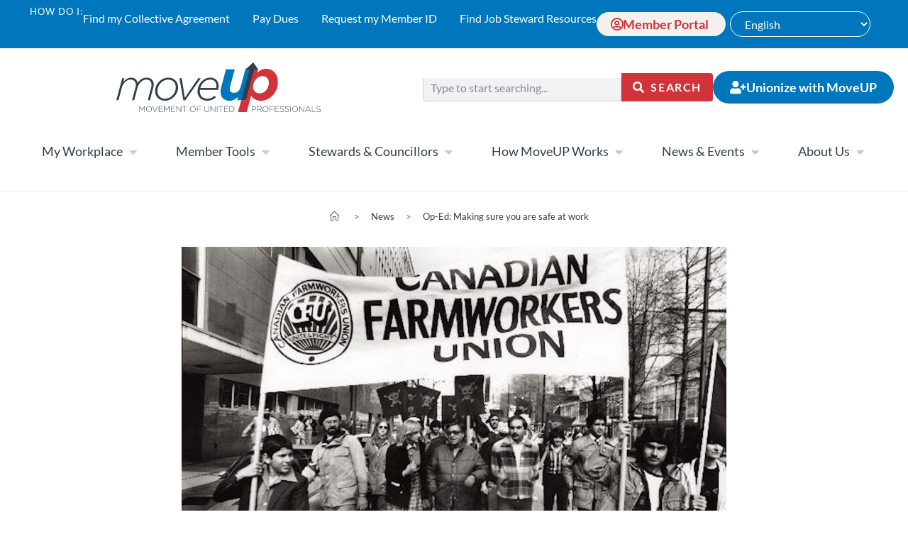

--- FILE ---
content_type: text/html; charset=UTF-8
request_url: https://moveuptogether.ca/the-latest/op-ed-making-sure-you-are-safe-at-work/
body_size: 53294
content:
<!DOCTYPE html>
<html class="html" lang="en-US">
<head>
	<meta charset="UTF-8">
	<link rel="profile" href="https://gmpg.org/xfn/11">

	<meta name='robots' content='index, follow, max-image-preview:large, max-snippet:-1, max-video-preview:-1' />
<meta name="viewport" content="width=device-width, initial-scale=1">
<!-- Google Tag Manager by PYS -->
    <script data-cfasync="false" data-pagespeed-no-defer>
	    window.dataLayerPYS = window.dataLayerPYS || [];
	</script>
<!-- End Google Tag Manager by PYS -->
	<!-- This site is optimized with the Yoast SEO plugin v26.7 - https://yoast.com/wordpress/plugins/seo/ -->
	<title>Op-Ed: Making sure you are safe at work &#8211; MoveUP</title>
<style id="rocket-critical-css">ol,ul{box-sizing:border-box}:root{--wp--preset--font-size--normal:16px;--wp--preset--font-size--huge:42px}.screen-reader-text{border:0;clip-path:inset(50%);height:1px;margin:-1px;overflow:hidden;padding:0;position:absolute;width:1px;word-wrap:normal!important}:root{--tec-grid-gutter:48px;--tec-grid-gutter-negative:calc(var(--tec-grid-gutter)*-1);--tec-grid-gutter-half:calc(var(--tec-grid-gutter)/2);--tec-grid-gutter-half-negative:calc(var(--tec-grid-gutter-half)*-1);--tec-grid-gutter-small:42px;--tec-grid-gutter-small-negative:calc(var(--tec-grid-gutter-small)*-1);--tec-grid-gutter-small-half:calc(var(--tec-grid-gutter-small)/2);--tec-grid-gutter-small-half-negative:calc(var(--tec-grid-gutter-small-half)*-1);--tec-grid-gutter-page:42px;--tec-grid-gutter-page-small:19.5px;--tec-grid-width-default:1176px;--tec-grid-width-min:320px;--tec-grid-width:calc(var(--tec-grid-width-default) + var(--tec-grid-gutter-page)*2);--tec-grid-width-1-of-2:50%;--tec-grid-width-1-of-3:33.333%;--tec-grid-width-1-of-4:25%;--tec-grid-width-1-of-5:20%;--tec-grid-width-1-of-7:14.285%;--tec-grid-width-1-of-8:12.5%;--tec-grid-width-1-of-9:11.111%;--tec-spacer-0:4px;--tec-spacer-1:8px;--tec-spacer-2:12px;--tec-spacer-3:16px;--tec-spacer-4:20px;--tec-spacer-5:24px;--tec-spacer-6:28px;--tec-spacer-7:32px;--tec-spacer-8:40px;--tec-spacer-9:48px;--tec-spacer-10:56px;--tec-spacer-11:64px;--tec-spacer-12:80px;--tec-spacer-13:96px;--tec-spacer-14:160px;--tec-z-index-spinner-container:100;--tec-z-index-views-selector:30;--tec-z-index-dropdown:30;--tec-z-index-events-bar-button:20;--tec-z-index-search:10;--tec-z-index-filters:9;--tec-z-index-scroller:7;--tec-z-index-week-event-hover:5;--tec-z-index-map-event-hover:5;--tec-z-index-map-event-hover-actions:6;--tec-z-index-multiday-event:5;--tec-z-index-multiday-event-bar:2;--tec-color-text-primary:#141827;--tec-color-text-primary-light:#1418279e;--tec-color-text-secondary:#5d5d5d;--tec-color-text-disabled:#d5d5d5;--tec-color-text-events-title:var(--tec-color-text-primary);--tec-color-text-event-title:var(--tec-color-text-events-title);--tec-color-text-event-date:var(--tec-color-text-primary);--tec-color-text-secondary-event-date:var(--tec-color-text-secondary);--tec-color-icon-primary:#5d5d5d;--tec-color-icon-primary-alt:#757575;--tec-color-icon-secondary:#bababa;--tec-color-icon-active:#141827;--tec-color-icon-disabled:#d5d5d5;--tec-color-icon-focus:#334aff;--tec-color-icon-error:#da394d;--tec-color-event-icon:#141827;--tec-color-event-icon-hover:#334aff;--tec-color-accent-primary:#334aff;--tec-color-accent-primary-hover:#334affcc;--tec-color-accent-primary-active:#334affe6;--tec-color-accent-primary-background:#334aff12;--tec-color-accent-secondary:#141827;--tec-color-accent-secondary-hover:#141827cc;--tec-color-accent-secondary-active:#141827e6;--tec-color-accent-secondary-background:#14182712;--tec-color-button-primary:var(--tec-color-accent-primary);--tec-color-button-primary-hover:var(--tec-color-accent-primary-hover);--tec-color-button-primary-active:var(--tec-color-accent-primary-active);--tec-color-button-primary-background:var(--tec-color-accent-primary-background);--tec-color-button-secondary:var(--tec-color-accent-secondary);--tec-color-button-secondary-hover:var(--tec-color-accent-secondary-hover);--tec-color-button-secondary-active:var(--tec-color-accent-secondary-active);--tec-color-button-secondary-background:var(--tec-color-accent-secondary-background);--tec-color-link-primary:var(--tec-color-text-primary);--tec-color-link-accent:var(--tec-color-accent-primary);--tec-color-link-accent-hover:#334affcc;--tec-color-border-default:#d5d5d5;--tec-color-border-secondary:#e4e4e4;--tec-color-border-tertiary:#7d7d7d;--tec-color-border-hover:#5d5d5d;--tec-color-border-active:#141827;--tec-color-background:#fff;--tec-color-background-events:#0000;--tec-color-background-transparent:#fff9;--tec-color-background-secondary:#f7f6f6;--tec-color-background-messages:#14182712;--tec-color-background-secondary-hover:#f0eeee;--tec-color-background-error:#da394d14;--tec-color-box-shadow:rgba(#000,0.14);--tec-color-box-shadow-secondary:rgba(#000,0.1);--tec-color-scroll-track:rgba(#000,0.25);--tec-color-scroll-bar:rgba(#000,0.5);--tec-color-background-primary-multiday:#334aff3d;--tec-color-background-primary-multiday-hover:#334aff57;--tec-color-background-secondary-multiday:#1418273d;--tec-color-background-secondary-multiday-hover:#14182757;--tec-color-accent-primary-week-event:#334aff1a;--tec-color-accent-primary-week-event-hover:#334aff33;--tec-color-accent-primary-week-event-featured:#334aff0a;--tec-color-accent-primary-week-event-featured-hover:#334aff24;--tec-color-background-secondary-datepicker:var(--tec-color-background-secondary);--tec-color-accent-primary-background-datepicker:var(--tec-color-accent-primary-background)}:root{--tec-grid-gutter:48px;--tec-grid-gutter-negative:calc(var(--tec-grid-gutter)*-1);--tec-grid-gutter-half:calc(var(--tec-grid-gutter)/2);--tec-grid-gutter-half-negative:calc(var(--tec-grid-gutter-half)*-1);--tec-grid-gutter-small:42px;--tec-grid-gutter-small-negative:calc(var(--tec-grid-gutter-small)*-1);--tec-grid-gutter-small-half:calc(var(--tec-grid-gutter-small)/2);--tec-grid-gutter-small-half-negative:calc(var(--tec-grid-gutter-small-half)*-1);--tec-grid-gutter-page:42px;--tec-grid-gutter-page-small:19.5px;--tec-grid-width-default:1176px;--tec-grid-width-min:320px;--tec-grid-width:calc(var(--tec-grid-width-default) + var(--tec-grid-gutter-page)*2);--tec-grid-width-1-of-2:50%;--tec-grid-width-1-of-3:33.333%;--tec-grid-width-1-of-4:25%;--tec-grid-width-1-of-5:20%;--tec-grid-width-1-of-7:14.285%;--tec-grid-width-1-of-8:12.5%;--tec-grid-width-1-of-9:11.111%;--tec-spacer-0:4px;--tec-spacer-1:8px;--tec-spacer-2:12px;--tec-spacer-3:16px;--tec-spacer-4:20px;--tec-spacer-5:24px;--tec-spacer-6:28px;--tec-spacer-7:32px;--tec-spacer-8:40px;--tec-spacer-9:48px;--tec-spacer-10:56px;--tec-spacer-11:64px;--tec-spacer-12:80px;--tec-spacer-13:96px;--tec-spacer-14:160px;--tec-z-index-spinner-container:100;--tec-z-index-views-selector:30;--tec-z-index-dropdown:30;--tec-z-index-events-bar-button:20;--tec-z-index-search:10;--tec-z-index-filters:9;--tec-z-index-scroller:7;--tec-z-index-week-event-hover:5;--tec-z-index-map-event-hover:5;--tec-z-index-map-event-hover-actions:6;--tec-z-index-multiday-event:5;--tec-z-index-multiday-event-bar:2;--tec-color-text-primary:#141827;--tec-color-text-primary-light:#1418279e;--tec-color-text-secondary:#5d5d5d;--tec-color-text-disabled:#d5d5d5;--tec-color-text-events-title:var(--tec-color-text-primary);--tec-color-text-event-title:var(--tec-color-text-events-title);--tec-color-text-event-date:var(--tec-color-text-primary);--tec-color-text-secondary-event-date:var(--tec-color-text-secondary);--tec-color-icon-primary:#5d5d5d;--tec-color-icon-primary-alt:#757575;--tec-color-icon-secondary:#bababa;--tec-color-icon-active:#141827;--tec-color-icon-disabled:#d5d5d5;--tec-color-icon-focus:#334aff;--tec-color-icon-error:#da394d;--tec-color-event-icon:#141827;--tec-color-event-icon-hover:#334aff;--tec-color-accent-primary:#334aff;--tec-color-accent-primary-hover:#334affcc;--tec-color-accent-primary-active:#334affe6;--tec-color-accent-primary-background:#334aff12;--tec-color-accent-secondary:#141827;--tec-color-accent-secondary-hover:#141827cc;--tec-color-accent-secondary-active:#141827e6;--tec-color-accent-secondary-background:#14182712;--tec-color-button-primary:var(--tec-color-accent-primary);--tec-color-button-primary-hover:var(--tec-color-accent-primary-hover);--tec-color-button-primary-active:var(--tec-color-accent-primary-active);--tec-color-button-primary-background:var(--tec-color-accent-primary-background);--tec-color-button-secondary:var(--tec-color-accent-secondary);--tec-color-button-secondary-hover:var(--tec-color-accent-secondary-hover);--tec-color-button-secondary-active:var(--tec-color-accent-secondary-active);--tec-color-button-secondary-background:var(--tec-color-accent-secondary-background);--tec-color-link-primary:var(--tec-color-text-primary);--tec-color-link-accent:var(--tec-color-accent-primary);--tec-color-link-accent-hover:#334affcc;--tec-color-border-default:#d5d5d5;--tec-color-border-secondary:#e4e4e4;--tec-color-border-tertiary:#7d7d7d;--tec-color-border-hover:#5d5d5d;--tec-color-border-active:#141827;--tec-color-background:#fff;--tec-color-background-events:#0000;--tec-color-background-transparent:#fff9;--tec-color-background-secondary:#f7f6f6;--tec-color-background-messages:#14182712;--tec-color-background-secondary-hover:#f0eeee;--tec-color-background-error:#da394d14;--tec-color-box-shadow:rgba(#000,0.14);--tec-color-box-shadow-secondary:rgba(#000,0.1);--tec-color-scroll-track:rgba(#000,0.25);--tec-color-scroll-bar:rgba(#000,0.5);--tec-color-background-primary-multiday:#334aff3d;--tec-color-background-primary-multiday-hover:#334aff57;--tec-color-background-secondary-multiday:#1418273d;--tec-color-background-secondary-multiday-hover:#14182757;--tec-color-accent-primary-week-event:#334aff1a;--tec-color-accent-primary-week-event-hover:#334aff33;--tec-color-accent-primary-week-event-featured:#334aff0a;--tec-color-accent-primary-week-event-featured-hover:#334aff24;--tec-color-background-secondary-datepicker:var(--tec-color-background-secondary);--tec-color-accent-primary-background-datepicker:var(--tec-color-accent-primary-background);--tec-border-radius-default:4px;--tec-border-width-week-event:2px;--tec-box-shadow-default:0 2px 5px 0 var(--tec-color-box-shadow);--tec-box-shadow-tooltip:0 2px 12px 0 var(--tec-color-box-shadow);--tec-box-shadow-card:0 1px 6px 2px var(--tec-color-box-shadow);--tec-box-shadow-multiday:16px 6px 6px -2px var(--tec-color-box-shadow-secondary);--tec-form-color-background:var(--tec-color-background);--tec-form-color-border-default:var(--tec-color-text-primary);--tec-form-color-border-active:var(--tec-color-accent-secondary);--tec-form-color-border-secondary:var(--tec-color-border-tertiary);--tec-form-color-accent-primary:var(--tec-color-accent-primary);--tec-form-box-shadow-default:var(--tec-box-shadow-default);--tec-opacity-background:0.07;--tec-opacity-select-highlighted:0.3;--tec-opacity-icon-hover:0.8;--tec-opacity-icon-active:0.9;--tec-opacity-default:1;--tec-font-family-sans-serif:"Helvetica Neue",Helvetica,-apple-system,BlinkMacSystemFont,Roboto,Arial,sans-serif;--tec-font-weight-regular:400;--tec-font-weight-bold:700;--tec-font-size-0:11px;--tec-font-size-1:12px;--tec-font-size-2:14px;--tec-font-size-3:16px;--tec-font-size-4:18px;--tec-font-size-5:20px;--tec-font-size-6:22px;--tec-font-size-7:24px;--tec-font-size-8:28px;--tec-font-size-9:32px;--tec-font-size-10:42px;--tec-line-height-0:1.38;--tec-line-height-1:1.42;--tec-line-height-2:1.5;--tec-line-height-3:1.62} html,body,div,span,h1,a,img,i,ol,ul,li,form,label,details,header,nav,output,summary,time{margin:0;padding:0;border:0;outline:0;font-size:100%;font:inherit;vertical-align:baseline;font-family:inherit;font-size:100%;font-style:inherit;font-weight:inherit}details,header,nav{display:block}html{font-size:62.5%;overflow-y:scroll;-webkit-text-size-adjust:100%;-ms-text-size-adjust:100%}*,*:before,*:after{-webkit-box-sizing:border-box;-moz-box-sizing:border-box;box-sizing:border-box}details,header,main,nav{display:block}a img{border:0}img{max-width:100%;height:auto}select{max-width:100%}html{-ms-overflow-x:hidden;overflow-x:hidden}body{font-family:"Open Sans",sans-serif;font-size:14px;line-height:1.8;color:#4a4a4a;overflow-wrap:break-word;word-wrap:break-word}body{background-color:#fff}i{font-style:italic}.screen-reader-text{border:0;clip:rect(1px,1px,1px,1px);clip-path:inset(50%);height:1px;margin:-1px;font-size:14px!important;font-weight:400;overflow:hidden;padding:0;position:absolute!important;width:1px;word-wrap:normal!important}html{font-family:sans-serif;-ms-text-size-adjust:100%;-webkit-text-size-adjust:100%}body{margin:0}details,header,main,nav,summary{display:block}a{background-color:rgba(0,0,0,0)}img{border:0}button,input,select{color:inherit;font:inherit;margin:0}button{overflow:visible}button,select{text-transform:none}button,input[type=submit]{-webkit-appearance:button}button::-moz-focus-inner,input::-moz-focus-inner{border:0;padding:0}input{line-height:normal}input[type=search]::-webkit-search-cancel-button,input[type=search]::-webkit-search-decoration{-webkit-appearance:none}.container{width:1200px;max-width:90%;margin:0 auto}#wrap{position:relative}#main{position:relative}@media only screen and (max-width:959px){.container{max-width:90%}}@media only screen and (max-width:767px){#wrap{width:100%!important}}img{max-width:100%;height:auto;vertical-align:middle}img[class*=attachment-]{height:auto}details>summary{display:list-item}.clr:after{content:"";display:block;visibility:hidden;clear:both;zoom:1;height:0}a{color:#333}a{text-decoration:none}h1{font-weight:600;margin:0 0 20px;color:#333;line-height:1.4}h1{font-size:23px}ul,ol{margin:15px 0 15px 20px}ol{list-style-type:decimal}li ul{margin:0 0 0 25px}form input[type=text],form input[type=search]{display:inline-block;min-height:40px;width:100%;font-size:14px;line-height:1.8;padding:6px 12px;vertical-align:middle;background-color:rgba(0,0,0,0);color:#333;border:1px solid #ddd;-webkit-border-radius:3px;-moz-border-radius:3px;-ms-border-radius:3px;border-radius:3px}input[type=text],input[type=search]{-webkit-appearance:none}input[type=search]::-webkit-search-decoration,input[type=search]::-webkit-search-cancel-button,input[type=search]::-webkit-search-results-button,input[type=search]::-webkit-search-results-decoration{display:none}select{width:100%;height:2.25em;min-height:auto;border:1px solid #ddd;background-color:#fff;padding:0 15px;margin:0}form label{margin-bottom:3px}input[type=submit],button[type=submit]{display:inline-block;font-family:inherit;background-color:#13aff0;color:#fff;font-size:12px;font-weight:600;text-transform:uppercase;margin:0;padding:14px 20px;border:0;text-align:center;letter-spacing:.1em;line-height:1}button::-moz-focus-inner,input[type=submit]::-moz-focus-inner{padding:0;border:0}#site-header{position:relative;width:100%;background-color:#fff;border-bottom:1px solid #f1f1f1;z-index:100}.page-header{position:relative;background-color:#f5f5f5;padding:34px 0}.page-header .container{position:relative}.page-header-title{display:block;font-size:24px;line-height:1.4em;font-weight:400;margin:0;color:#333}.centered-page-header .page-header-title{max-width:100%!important}.centered-page-header{text-align:center}.centered-page-header .page-header-title{font-size:32px}.site-breadcrumbs{position:absolute;right:0;top:50%;max-width:50%;height:32px;line-height:32px;margin-top:-16px;font-size:13px;color:#c6c6c6;font-weight:normal;white-space:nowrap;overflow:hidden}.site-breadcrumbs ol{margin:0;padding:0;list-style:none}.site-breadcrumbs ol li{display:inline-block}.site-breadcrumbs ol li .breadcrumb-sep{margin:0 6px}.site-breadcrumbs .breadcrumb-home.has-icon{display:none}.site-breadcrumbs.position-under-title,.centered-page-header .site-breadcrumbs{position:inherit;top:auto;right:auto;margin-top:0;max-width:100%}.site-breadcrumbs ol{margin:0}@media only screen and (max-width:959px){body.has-breadcrumbs .page-header-title{max-width:100%;width:100%}}@media only screen and (max-width:959px){.site-breadcrumbs{position:inherit;top:auto;left:auto;right:auto;max-width:100%;margin-top:0}}@media only screen and (max-width:767px){.page-header{background-attachment:initial!important}.centered-page-header .page-header-title{font-size:24px}body.has-breadcrumbs .page-header-title{max-width:100%;width:100%}}#scroll-top{display:none;opacity:0;position:fixed;right:20px;bottom:20px;width:40px;height:40px;line-height:40px;background-color:rgba(0,0,0,.4);color:#fff;font-size:18px;-webkit-border-radius:2px;-moz-border-radius:2px;-ms-border-radius:2px;border-radius:2px;text-align:center;z-index:100;-webkit-box-sizing:content-box;-moz-box-sizing:content-box;box-sizing:content-box}@media only screen and (max-width:480px){#scroll-top{right:10px;bottom:10px;width:26px;height:26px;line-height:24px;font-size:14px}}button::-moz-focus-inner{padding:0;border:0}body{font-family:'Lato','Open Sans','Helvetica',sans-serif}.page-header-title{display:none}.site-breadcrumbs{overflow:visible}.site-breadcrumbs ol{list-style-type:none;margin:15px 0 15px 10px}.site-breadcrumbs ol li{display:inline-block}.icon-home{margin:-5px 5px 0!important}.breadcrumb-sep{padding:5px 10px}.elementor-screen-only,.screen-reader-text{height:1px;margin:-1px;overflow:hidden;padding:0;position:absolute;top:-10000em;width:1px;clip:rect(0,0,0,0);border:0}.elementor *,.elementor :after,.elementor :before{box-sizing:border-box}.elementor a{box-shadow:none;text-decoration:none}.elementor img{border:none;border-radius:0;box-shadow:none;height:auto;max-width:100%}.elementor-element{--flex-direction:initial;--flex-wrap:initial;--justify-content:initial;--align-items:initial;--align-content:initial;--gap:initial;--flex-basis:initial;--flex-grow:initial;--flex-shrink:initial;--order:initial;--align-self:initial;align-self:var(--align-self);flex-basis:var(--flex-basis);flex-grow:var(--flex-grow);flex-shrink:var(--flex-shrink);order:var(--order)}.elementor-align-left{text-align:left}.elementor-align-left .elementor-button{width:auto}:root{--page-title-display:block}.elementor-page-title{display:var(--page-title-display)}.elementor-widget{position:relative}.elementor-widget:not(:last-child){margin-bottom:var(--kit-widget-spacing,20px)}@media (prefers-reduced-motion:no-preference){html{scroll-behavior:smooth}}.e-con{--border-radius:0;--border-top-width:0px;--border-right-width:0px;--border-bottom-width:0px;--border-left-width:0px;--border-style:initial;--border-color:initial;--container-widget-width:100%;--container-widget-height:initial;--container-widget-flex-grow:0;--container-widget-align-self:initial;--content-width:min(100%,var(--container-max-width,1140px));--width:100%;--min-height:initial;--height:auto;--text-align:initial;--margin-top:0px;--margin-right:0px;--margin-bottom:0px;--margin-left:0px;--padding-top:var(--container-default-padding-top,10px);--padding-right:var(--container-default-padding-right,10px);--padding-bottom:var(--container-default-padding-bottom,10px);--padding-left:var(--container-default-padding-left,10px);--position:relative;--z-index:revert;--overflow:visible;--gap:var(--widgets-spacing,20px);--row-gap:var(--widgets-spacing-row,20px);--column-gap:var(--widgets-spacing-column,20px);--overlay-mix-blend-mode:initial;--overlay-opacity:1;--e-con-grid-template-columns:repeat(3,1fr);--e-con-grid-template-rows:repeat(2,1fr);border-radius:var(--border-radius);height:var(--height);min-height:var(--min-height);min-width:0;overflow:var(--overflow);position:var(--position);width:var(--width);z-index:var(--z-index);--flex-wrap-mobile:wrap;margin-block-end:var(--margin-block-end);margin-block-start:var(--margin-block-start);margin-inline-end:var(--margin-inline-end);margin-inline-start:var(--margin-inline-start);padding-inline-end:var(--padding-inline-end);padding-inline-start:var(--padding-inline-start)}.e-con{--margin-block-start:var(--margin-top);--margin-block-end:var(--margin-bottom);--margin-inline-start:var(--margin-left);--margin-inline-end:var(--margin-right);--padding-inline-start:var(--padding-left);--padding-inline-end:var(--padding-right);--padding-block-start:var(--padding-top);--padding-block-end:var(--padding-bottom);--border-block-start-width:var(--border-top-width);--border-block-end-width:var(--border-bottom-width);--border-inline-start-width:var(--border-left-width);--border-inline-end-width:var(--border-right-width)}.e-con.e-flex{--flex-direction:column;--flex-basis:auto;--flex-grow:0;--flex-shrink:1;flex:var(--flex-grow) var(--flex-shrink) var(--flex-basis)}.e-con-full,.e-con>.e-con-inner{padding-block-end:var(--padding-block-end);padding-block-start:var(--padding-block-start);text-align:var(--text-align)}.e-con-full.e-flex,.e-con.e-flex>.e-con-inner{flex-direction:var(--flex-direction)}.e-con,.e-con>.e-con-inner{display:var(--display)}.e-con-boxed.e-flex{align-content:normal;align-items:normal;flex-direction:column;flex-wrap:nowrap;justify-content:normal}.e-con-boxed{gap:initial;text-align:initial}.e-con.e-flex>.e-con-inner{align-content:var(--align-content);align-items:var(--align-items);align-self:auto;flex-basis:auto;flex-grow:1;flex-shrink:1;flex-wrap:var(--flex-wrap);justify-content:var(--justify-content)}.e-con>.e-con-inner{gap:var(--row-gap) var(--column-gap);height:100%;margin:0 auto;max-width:var(--content-width);padding-inline-end:0;padding-inline-start:0;width:100%}.e-con .elementor-widget.elementor-widget{margin-block-end:0}.e-con:before{border-block-end-width:var(--border-block-end-width);border-block-start-width:var(--border-block-start-width);border-color:var(--border-color);border-inline-end-width:var(--border-inline-end-width);border-inline-start-width:var(--border-inline-start-width);border-radius:var(--border-radius);border-style:var(--border-style);content:var(--background-overlay);display:block;height:max(100% + var(--border-top-width) + var(--border-bottom-width),100%);left:calc(0px - var(--border-left-width));mix-blend-mode:var(--overlay-mix-blend-mode);opacity:var(--overlay-opacity);position:absolute;top:calc(0px - var(--border-top-width));width:max(100% + var(--border-left-width) + var(--border-right-width),100%)}.e-con .elementor-widget{min-width:0}.e-con>.e-con-inner>.elementor-widget>.elementor-widget-container,.e-con>.elementor-widget>.elementor-widget-container{height:100%}.e-con.e-con>.e-con-inner>.elementor-widget,.elementor.elementor .e-con>.elementor-widget{max-width:100%}.e-con .elementor-widget:not(:last-child){--kit-widget-spacing:0px}@media (max-width:767px){.e-con.e-flex{--width:100%;--flex-wrap:var(--flex-wrap-mobile)}}.elementor-heading-title{line-height:1;margin:0;padding:0}.elementor-button{background-color:#69727d;border-radius:3px;color:#fff;display:inline-block;font-size:15px;line-height:1;padding:12px 24px;fill:#fff;text-align:center}.elementor-button:visited{color:#fff}.elementor-button-content-wrapper{display:flex;flex-direction:row;gap:5px;justify-content:center}.elementor-button-icon{align-items:center;display:flex}.elementor-button-text{display:inline-block}.elementor-button span{text-decoration:inherit}@media (max-width:767px){.elementor .elementor-hidden-mobile,.elementor .elementor-hidden-phone{display:none}}@media (min-width:768px) and (max-width:1024px){.elementor .elementor-hidden-tablet{display:none}}@media (min-width:1025px) and (max-width:99999px){.elementor .elementor-hidden-desktop{display:none}}.elementor-widget-nav-menu .elementor-nav-menu .elementor-item{font-family:var(--e-global-typography-primary-font-family),Sans-serif;font-weight:var(--e-global-typography-primary-font-weight)}.elementor-widget-nav-menu .elementor-nav-menu--main .elementor-item{color:var(--e-global-color-text);fill:var(--e-global-color-text)}.elementor-widget-nav-menu .elementor-nav-menu--main:not(.e--pointer-framed) .elementor-item:before,.elementor-widget-nav-menu .elementor-nav-menu--main:not(.e--pointer-framed) .elementor-item:after{background-color:var(--e-global-color-accent)}.elementor-widget-nav-menu{--e-nav-menu-divider-color:var( --e-global-color-text )}.elementor-widget-nav-menu .elementor-nav-menu--dropdown .elementor-item{font-family:var(--e-global-typography-accent-font-family),Sans-serif;font-weight:var(--e-global-typography-accent-font-weight)}.elementor-widget-button .elementor-button{background-color:var(--e-global-color-accent);font-family:var(--e-global-typography-accent-font-family),Sans-serif;font-weight:var(--e-global-typography-accent-font-weight)}.fa{font-family:var(--fa-style-family,"Font Awesome 6 Free");font-weight:var(--fa-style,900)}.fa,.far,.fas{-moz-osx-font-smoothing:grayscale;-webkit-font-smoothing:antialiased;display:var(--fa-display,inline-block);font-style:normal;font-variant:normal;line-height:1;text-rendering:auto}.fa:before,.far:before,.fas:before{content:var(--fa)}.far,.fas{font-family:"Font Awesome 6 Free"}.fa-chevron-up{--fa:"\f077"}.fa-external-link-alt{--fa:"\f35d"}.fa-caret-down{--fa:"\f0d7"}.fa-arrow-alt-circle-down{--fa:"\f358"}.fa-search{--fa:"\f002"}.fa-chevron-down{--fa:"\f078"}.fa-user-circle{--fa:"\f2bd"}.fa-times{--fa:"\f00d"}.fa-angle-up{--fa:"\f106"}.fa-calendar{--fa:"\f133"}.fa-user-plus{--fa:"\f234"}:host,:root{--fa-style-family-brands:"Font Awesome 6 Brands";--fa-font-brands:normal 400 1em/1 "Font Awesome 6 Brands"}:host,:root{--fa-font-regular:normal 400 1em/1 "Font Awesome 6 Free"}@font-face{font-family:"Font Awesome 6 Free";font-style:normal;font-weight:400;font-display:swap;src:url(https://moveuptogether.ca/wp-content/themes/oceanwp/assets/fonts/fontawesome/webfonts/fa-regular-400.woff2) format("woff2"),url(https://moveuptogether.ca/wp-content/themes/oceanwp/assets/fonts/fontawesome/webfonts/fa-regular-400.ttf) format("truetype")}.far{font-weight:400}:host,:root{--fa-style-family-classic:"Font Awesome 6 Free";--fa-font-solid:normal 900 1em/1 "Font Awesome 6 Free"}@font-face{font-family:"Font Awesome 6 Free";font-style:normal;font-weight:900;font-display:swap;src:url(https://moveuptogether.ca/wp-content/themes/oceanwp/assets/fonts/fontawesome/webfonts/fa-solid-900.woff2) format("woff2"),url(https://moveuptogether.ca/wp-content/themes/oceanwp/assets/fonts/fontawesome/webfonts/fa-solid-900.ttf) format("truetype")}.fas{font-weight:900}@font-face{font-family:"Font Awesome 5 Free";font-display:swap;font-weight:900;src:url(https://moveuptogether.ca/wp-content/themes/oceanwp/assets/fonts/fontawesome/webfonts/fa-solid-900.woff2) format("woff2"),url(https://moveuptogether.ca/wp-content/themes/oceanwp/assets/fonts/fontawesome/webfonts/fa-solid-900.ttf) format("truetype")}@font-face{font-family:"Font Awesome 5 Free";font-display:swap;font-weight:400;src:url(https://moveuptogether.ca/wp-content/themes/oceanwp/assets/fonts/fontawesome/webfonts/fa-regular-400.woff2) format("woff2"),url(https://moveuptogether.ca/wp-content/themes/oceanwp/assets/fonts/fontawesome/webfonts/fa-regular-400.ttf) format("truetype")}@font-face{font-family:'simple-line-icons';src:url(https://moveuptogether.ca/wp-content/themes/oceanwp/assets/fonts/simple-line-icons/Simple-Line-Icons.eot?v=2.4.0);src:url(https://moveuptogether.ca/wp-content/themes/oceanwp/assets/fonts/simple-line-icons/Simple-Line-Icons.eot?v=2.4.0#iefix)format('embedded-opentype'),url(https://moveuptogether.ca/wp-content/themes/oceanwp/assets/fonts/simple-line-icons/Simple-Line-Icons.woff2?v=2.4.0)format('woff2'),url(https://moveuptogether.ca/wp-content/themes/oceanwp/assets/fonts/simple-line-icons/Simple-Line-Icons.ttf?v=2.4.0)format('truetype'),url(https://moveuptogether.ca/wp-content/themes/oceanwp/assets/fonts/simple-line-icons/Simple-Line-Icons.woff?v=2.4.0)format('woff'),url(https://moveuptogether.ca/wp-content/themes/oceanwp/assets/fonts/simple-line-icons/Simple-Line-Icons.svg?v=2.4.0#simple-line-icons)format('svg');font-weight:normal;font-style:normal;font-display:swap}.icon-doc,.icon-share-alt,.icon-home{font-family:'simple-line-icons';speak:none;font-style:normal;font-weight:normal;font-variant:normal;text-transform:none;line-height:1;-webkit-font-smoothing:antialiased;-moz-osx-font-smoothing:grayscale}.icon-doc:before{content:"\e085"}.icon-share-alt:before{content:"\e05a"}.icon-home:before{content:"\e069"}details,header,main,nav,summary{display:block}h1{font-size:2em;margin:0.67em 0}img{border:0}button,input,select{color:inherit;font:inherit;margin:0}button{overflow:visible}button,select{text-transform:none}button,input[type="submit"]{-webkit-appearance:button}button::-moz-focus-inner,input::-moz-focus-inner{border:0;padding:0}input{line-height:normal}input[type="search"]{-webkit-appearance:textfield;-webkit-box-sizing:content-box;-moz-box-sizing:content-box;box-sizing:content-box}input[type="search"]::-webkit-search-cancel-button,input[type="search"]::-webkit-search-decoration{-webkit-appearance:none}*{-webkit-box-sizing:border-box;-moz-box-sizing:border-box;box-sizing:border-box}*:before,*:after{-webkit-box-sizing:border-box;-moz-box-sizing:border-box;box-sizing:border-box}input,button,select{font-family:inherit;font-size:inherit;line-height:inherit}img{vertical-align:middle}.container{margin-right:auto;margin-left:auto;padding-left:15px;padding-right:15px}@media (min-width:768px){.container{width:750px}}@media (min-width:992px){.container{width:970px}}@media (min-width:1200px){.container{width:1170px}}label{display:inline-block;max-width:100%;margin-bottom:5px;font-weight:bold}input[type="search"]{-webkit-box-sizing:border-box;-moz-box-sizing:border-box;box-sizing:border-box}output{display:block;padding-top:7px;font-size:14px;line-height:1.42857143;color:#555555}.form-control{display:block;width:100%;height:34px;padding:6px 12px;font-size:14px;line-height:1.42857143;color:#555555;background-color:#ffffff;background-image:none;border:1px solid #cccccc;border-radius:4px;-webkit-box-shadow:inset 0 1px 1px rgba(0,0,0,0.075);box-shadow:inset 0 1px 1px rgba(0,0,0,0.075)}.form-control::-moz-placeholder{color:#999999;opacity:1}.form-control:-ms-input-placeholder{color:#999999}.form-control::-webkit-input-placeholder{color:#999999}.form-control::-ms-expand{border:0;background-color:transparent}input[type="search"]{-webkit-appearance:none}.form-group{margin-bottom:15px}.btn{display:inline-block;margin-bottom:0;font-weight:normal;text-align:center;vertical-align:middle;-ms-touch-action:manipulation;touch-action:manipulation;background-image:none;border:1px solid transparent;white-space:nowrap;padding:6px 12px;font-size:14px;line-height:1.42857143;border-radius:4px}.container:before,.container:after{content:" ";display:table}.container:after{clear:both}.hidden{display:none!important}@-ms-viewport{width:device-width}.elementor-item:after,.elementor-item:before{display:block;position:absolute}.elementor-item:not(:hover):not(:focus):not(.elementor-item-active):not(.highlighted):after,.elementor-item:not(:hover):not(:focus):not(.elementor-item-active):not(.highlighted):before{opacity:0}.e--pointer-underline .elementor-item:after,.e--pointer-underline .elementor-item:before{background-color:#3f444b;height:3px;left:0;width:100%;z-index:2}.e--pointer-underline .elementor-item:after{bottom:0;content:""}.elementor-nav-menu--main .elementor-nav-menu a{padding:13px 20px}.elementor-nav-menu--layout-horizontal{display:flex}.elementor-nav-menu--layout-horizontal .elementor-nav-menu{display:flex;flex-wrap:wrap}.elementor-nav-menu--layout-horizontal .elementor-nav-menu a{flex-grow:1;white-space:nowrap}.elementor-nav-menu--layout-horizontal .elementor-nav-menu>li{display:flex}.elementor-nav-menu--layout-horizontal .elementor-nav-menu>li:not(:first-child)>a{margin-inline-start:var(--e-nav-menu-horizontal-menu-item-margin)}.elementor-nav-menu--layout-horizontal .elementor-nav-menu>li:not(:last-child)>a{margin-inline-end:var(--e-nav-menu-horizontal-menu-item-margin)}.elementor-nav-menu--layout-horizontal .elementor-nav-menu>li:not(:last-child):after{align-self:center;border-color:var(--e-nav-menu-divider-color,#000);border-left-style:var(--e-nav-menu-divider-style,solid);border-left-width:var(--e-nav-menu-divider-width,2px);content:var(--e-nav-menu-divider-content,none);height:var(--e-nav-menu-divider-height,35%)}.elementor-nav-menu__align-center .elementor-nav-menu{justify-content:center;margin-inline-end:auto;margin-inline-start:auto}.elementor-nav-menu__align-center .elementor-nav-menu--layout-vertical>ul>li>a{justify-content:center}.elementor-widget-nav-menu .elementor-widget-container{display:flex;flex-direction:column}.elementor-nav-menu{position:relative;z-index:2}.elementor-nav-menu:after{clear:both;content:" ";display:block;font:0/0 serif;height:0;overflow:hidden;visibility:hidden}.elementor-nav-menu,.elementor-nav-menu li{display:block;line-height:normal;list-style:none;margin:0;padding:0}.elementor-nav-menu a,.elementor-nav-menu li{position:relative}.elementor-nav-menu li{border-width:0}.elementor-nav-menu a{align-items:center;display:flex}.elementor-nav-menu a{line-height:20px;padding:10px 20px}.elementor-menu-toggle{align-items:center;background-color:rgba(0,0,0,.05);border:0 solid;border-radius:3px;color:#33373d;display:flex;font-size:var(--nav-menu-icon-size,22px);justify-content:center;padding:.25em}.elementor-menu-toggle:not(.elementor-active) .elementor-menu-toggle__icon--close{display:none}.elementor-nav-menu--dropdown{background-color:#fff;font-size:13px}.elementor-nav-menu--dropdown-none .elementor-nav-menu--dropdown{display:none}.elementor-nav-menu--dropdown.elementor-nav-menu__container{margin-top:10px;overflow-x:hidden;overflow-y:auto;transform-origin:top}.elementor-nav-menu--dropdown a{color:#33373d}.elementor-nav-menu--toggle{--menu-height:100vh}.elementor-nav-menu--toggle .elementor-menu-toggle:not(.elementor-active)+.elementor-nav-menu__container{max-height:0;overflow:hidden;transform:scaleY(0)}@media (max-width:767px){.elementor-nav-menu--dropdown-mobile .elementor-nav-menu--main{display:none}}@media (min-width:768px){.elementor-nav-menu--dropdown-mobile .elementor-menu-toggle,.elementor-nav-menu--dropdown-mobile .elementor-nav-menu--dropdown{display:none}.elementor-nav-menu--dropdown-mobile nav.elementor-nav-menu--dropdown.elementor-nav-menu__container{overflow-y:hidden}}:root{--swiper-theme-color:#007aff}:root{--swiper-navigation-size:44px}.elementor-element{--swiper-theme-color:#000;--swiper-navigation-size:44px;--swiper-pagination-bullet-size:6px;--swiper-pagination-bullet-horizontal-gap:6px}.elementor-widget-n-accordion{--n-accordion-title-font-size:20px;--n-accordion-title-flex-grow:initial;--n-accordion-title-justify-content:initial;--n-accordion-title-icon-order:-1;--n-accordion-border-width:1px;--n-accordion-border-color:#d5d8dc;--n-accordion-border-style:solid;--n-accordion-item-title-flex-grow:initial;--n-accordion-item-title-space-between:0px;--n-accordion-item-title-distance-from-content:0px;--n-accordion-padding:10px;--n-accordion-border-radius:0px;--n-accordion-icon-size:15px;--n-accordion-title-normal-color:#1f2124;--n-accordion-title-hover-color:#1f2124;--n-accordion-title-active-color:#1f2124;--n-accordion-icon-normal-color:var(--n-accordion-title-normal-color);--n-accordion-icon-hover-color:var(--n-accordion-title-hover-color);--n-accordion-icon-active-color:var(--n-accordion-title-active-color);--n-accordion-icon-gap:0 10px;width:100%}.elementor-widget-n-accordion .e-n-accordion details>summary::-webkit-details-marker{display:none}.elementor-widget-n-accordion .e-n-accordion-item{display:flex;flex-direction:column;position:relative}.elementor-widget-n-accordion .e-n-accordion-item-title{align-items:center;border-color:var(--n-accordion-border-color);border-radius:var(--n-accordion-border-radius);border-style:var(--n-accordion-border-style);border-width:var(--n-accordion-border-width);color:var(--n-accordion-title-normal-color);display:flex;flex-direction:row;flex-grow:var(--n-menu-title-flex-grow);gap:var(--n-accordion-icon-gap);justify-content:var(--n-accordion-title-justify-content);list-style:none;padding:var(--n-accordion-padding)}.elementor-widget-n-accordion .e-n-accordion-item-title-header{display:flex}.elementor-widget-n-accordion .e-n-accordion-item-title-text{align-items:center;font-size:var(--n-accordion-title-font-size)}.elementor-widget-n-accordion .e-n-accordion-item-title-icon{align-items:center;display:flex;flex-direction:row;order:var(--n-accordion-title-icon-order);position:relative;width:-moz-fit-content;width:fit-content}.elementor-widget-n-accordion .e-n-accordion-item-title-icon span{height:var(--n-accordion-icon-size);width:auto}.elementor-widget-n-accordion .e-n-accordion-item-title-icon span>i{color:var(--n-accordion-icon-normal-color);font-size:var(--n-accordion-icon-size)}.elementor-widget-n-accordion .e-n-accordion-item .e-n-accordion-item-title-icon .e-opened{display:none}.elementor-widget-n-accordion .e-n-accordion-item .e-n-accordion-item-title-icon .e-closed{display:flex}.elementor-widget-n-accordion .e-n-accordion-item .e-n-accordion-item-title-icon span>i{color:var(--n-accordion-icon-normal-color)}.elementor-widget-image{text-align:center}.elementor-widget-image a{display:inline-block}.elementor-widget-image a img[src$=".svg"]{width:48px}.elementor-widget-image img{display:inline-block;vertical-align:middle}.elementor-widget-search{--e-search-white:#fff;--e-search-light-grey:#cdcdcd;--e-search-medium-grey:#515962;--e-search-dark-grey:#2d2d2d;--e-search-black:#000;--e-search-dark-red:#c36;--e-search-dark-purple:#336;--e-search-input-color:var(--e-search-medium-grey);--e-search-input-border-color:var(--e-search-light-grey);--e-search-input-border-radius:0;--e-search-input-gap:4px;--e-search-input-padding:16px;--e-search-input-padding-inline-start:16px;--e-search-input-padding-inline-end:16px;--e-search-input-padding-block-start:16px;--e-search-input-padding-block-end:16px;--e-search-placeholder-color:var(--e-search-medium-grey);--e-search-icon-label-color:var(--e-search-medium-grey);--e-search-icon-label-size:24px;--e-search-icon-label-absolute-width:initial;--e-search-icon-clear-color:var(--e-search-light-grey);--e-search-icon-clear-size:12px;--e-search-icon-clear-absolute-width:initial;--e-search-submit-color:var(--e-search-white);--e-search-submit-background-color:var(--e-search-dark-grey);--e-search-submit-border-color:none;--e-search-submit-border-type:none;--e-search-submit-border-radius:0;--e-search-submit-border-width:0px;--e-search-submit-padding:24px;--e-search-submit-margin-inline-start:8px;--e-search-submit-button-width:initial;--e-search-submit-button-flex-direction:row;--e-search-pagination-numbers-padding-left:8px;--e-search-pagination-numbers-padding-right:8px;--e-search-icon-submit-color:var(--e-search-white);--e-search-submit-icon-gap:8px;--e-search-submit-icon-margin-inline-start:0px;--e-search-submit-icon-margin-inline-end:var(--e-search-submit-icon-gap);--e-search-icon-submit-size:24px;--e-search-results-background-color:var(--e-search-white);--e-search-results-border-color:var(--e-search-light-grey);--e-search-results-border-type:solid;--e-search-results-border-width:1px;--e-search-results-border-radius:0px;--e-search-results-padding:16px;--e-search-results-width:100%;--e-search-results-columns:1;--e-search-results-max-height:initial;--e-search-input-and-results-gap:8px;--e-search-loop-item-equal-height:initial;--e-search-results-grid-auto-rows:initial;--e-search-results-inset-inline-start:initial;--e-search-results-inset-inline-end:initial;--e-search-results-transform:initial;--e-search-results-default-gap:16px;--e-search-results-column-gap:var(--e-search-results-default-gap);--e-search-results-row-gap:var(--e-search-results-default-gap);--e-search-pagination-inset-inline-start:initial;--e-search-pagination-inline-end:initial;--e-search-pagination-transform:initial;--e-search-pagination-border-radius:0px;--e-search-pagination-background-color:var(--e-search-black);--e-search-pagination-text-align:center;--e-search-pagination-justify-content:center;--e-search-pagination-color:var(--e-search-dark-red);--e-search-pagination-hover:var(--e-search-dark-purple);--e-search-pagination-current:var(--e-search-black);--e-search-pagination-page-numbers-gap:10px;--e-search-pagination-block-end-spacing:0px;--e-search-pagination-block-start-spacing:0px;--e-search-pagination-vertical-position:column;--e-search-nothing-found-padding-block-start:0;--e-search-nothing-found-padding-block-end:0;--e-search-nothing-found-results-columns:1;--e-search-nothing-found-message-color:var(--e-search-medium-grey);--e-search-nothing-found-message-alignment:center;--e-search-loader-icon-color:var(--e-search-black);--e-search-loader-icon-size:34px}.elementor-widget-search .e-search-form{display:flex}.elementor-widget-search .e-search-label{display:flex;position:relative;z-index:10}.elementor-widget-search .e-search-input-wrapper{display:flex;flex:1;flex-direction:column;position:relative}.elementor-widget-search .e-search-input-wrapper>i{inset-block-start:50%;inset-inline-end:var(--e-search-input-padding-inline-end);position:absolute;transform:translateY(-50%)}.elementor-widget-search .e-search-input{--e-search-icons-min-height:max(var(--e-search-icon-clear-size),var(--e-search-icon-label-size));border-color:var(--e-search-input-border-color);border-radius:var(--e-search-input-border-radius);color:var(--e-search-input-color);height:100%;min-height:calc(var(--e-search-input-padding-block-end) + var(--e-search-input-padding-block-start) + var(--e-search-icons-min-height));padding-block-end:var(--e-search-input-padding-block-end);padding-block-start:var(--e-search-input-padding-block-start);padding-inline-end:calc(var(--e-search-input-padding-inline-end) + var(--e-search-icon-clear-absolute-width) + var(--e-search-input-gap));padding-inline-start:calc(var(--e-search-input-padding-inline-start) + var(--e-search-icon-label-absolute-width) + var(--e-search-input-gap))}.elementor-widget-search .e-search-input::-moz-placeholder{color:var(--e-search-placeholder-color)}.elementor-widget-search .e-search-input::-ms-clear,.elementor-widget-search .e-search-input::-ms-reveal{display:none;height:0;width:0}.elementor-widget-search .e-search-input::-webkit-search-cancel-button,.elementor-widget-search .e-search-input::-webkit-search-decoration,.elementor-widget-search .e-search-input::-webkit-search-results-button,.elementor-widget-search .e-search-input::-webkit-search-results-decoration{display:none}.elementor-widget-search .e-search-results-container{background-color:var(--e-search-results-background-color);border-radius:var(--e-search-results-border-radius);display:flex;height:-moz-fit-content;height:fit-content;inset-block-start:calc(100% + var(--e-search-input-and-results-gap));inset-inline-end:var(--e-search-results-inset-inline-end);inset-inline-start:var(--e-search-results-inset-inline-start);position:absolute;transform:var(--e-search-results-transform);width:var(--e-search-results-width);z-index:2000}.elementor-widget-search .e-search-results-container>div{border:var(--e-search-results-border-type) var(--e-search-results-border-width) var(--e-search-results-border-color);border-radius:var(--e-search-results-border-radius);max-height:var(--e-search-results-max-height);overflow:auto;padding:var(--e-search-results-padding);width:100%}.elementor-widget-search .e-search-results-container>div:empty{display:none}.elementor-widget-search .e-search-results{display:none}.elementor-widget-search .e-search .e-search-submit{align-items:center;background-color:var(--e-search-submit-background-color);border-color:var(--e-search-submit-border-color);border-radius:var(--e-search-submit-border-radius);border-style:var(--e-search-submit-border-type);border-width:var(--e-search-submit-border-width);color:var(--e-search-submit-color);display:flex;flex-direction:var(--e-search-submit-button-flex-direction);font-size:var(--e-search-form-submit-icon-size);margin-inline-start:var(--e-search-submit-margin-inline-start);padding:var(--e-search-submit-padding);width:var(--e-search-submit-button-width)}.elementor-widget-search .e-search .e-search-submit>i{margin-inline-end:var(--e-search-submit-icon-margin-inline-end);margin-inline-start:var(--e-search-submit-icon-margin-inline-start)}.elementor-widget-search .hidden{opacity:0;visibility:hidden}.elementor-widget-search .hide-loader .e-search-results{display:flex;flex-direction:var(--e-search-pagination-vertical-position)}.elementor-widget-divider{--divider-border-style:none;--divider-border-width:1px;--divider-color:#0c0d0e;--divider-icon-size:20px;--divider-element-spacing:10px;--divider-pattern-height:24px;--divider-pattern-size:20px;--divider-pattern-url:none;--divider-pattern-repeat:repeat-x}.elementor-widget-divider .elementor-divider{display:flex}.elementor-widget-divider .elementor-divider-separator{direction:ltr;display:flex;margin:0}.elementor-widget-divider:not(.elementor-widget-divider--view-line_text):not(.elementor-widget-divider--view-line_icon) .elementor-divider-separator{border-block-start:var(--divider-border-width) var(--divider-border-style) var(--divider-color)}.e-con>.elementor-widget-divider{width:var(--container-widget-width,100%);--flex-grow:var( --container-widget-flex-grow )}.elementor-widget-n-menu{--n-menu-direction:column;--n-menu-wrapper-display:flex;--n-menu-heading-justify-content:initial;--n-menu-title-color-normal:#1f2124;--n-menu-title-color-active:#58d0f5;--n-menu-icon-color:var(--n-menu-title-color-normal);--n-menu-icon-color-active:var(--n-menu-title-color-active);--n-menu-icon-color-hover:var(--n-menu-title-color-hover);--n-menu-title-normal-color-dropdown:var(--n-menu-title-color-normal);--n-menu-title-active-color-dropdown:var(--n-menu-title-color-active);--n-menu-title-hover-color-fallback:#1f2124;--n-menu-title-font-size:1rem;--n-menu-title-justify-content:initial;--n-menu-title-flex-grow:initial;--n-menu-title-justify-content-mobile:initial;--n-menu-title-space-between:0px;--n-menu-title-distance-from-content:0px;--n-menu-title-color-hover:#1f2124;--n-menu-title-padding:0.5rem 1rem;--n-menu-title-line-height:1.5;--n-menu-title-order:initial;--n-menu-title-direction:initial;--n-menu-title-align-items:center;--n-menu-toggle-align:center;--n-menu-toggle-icon-wrapper-animation-duration:500ms;--n-menu-toggle-icon-hover-duration:500ms;--n-menu-toggle-icon-size:20px;--n-menu-toggle-icon-color:#1f2124;--n-menu-toggle-icon-color-hover:var(--n-menu-toggle-icon-color);--n-menu-toggle-icon-color-active:var(--n-menu-toggle-icon-color);--n-menu-toggle-icon-border-radius:initial;--n-menu-toggle-icon-padding:initial;--n-menu-toggle-icon-distance-from-dropdown:0px;--n-menu-icon-align-items:center;--n-menu-icon-order:initial;--n-menu-icon-gap:5px;--n-menu-dropdown-icon-gap:5px;--n-menu-dropdown-indicator-size:initial;--n-menu-dropdown-indicator-rotate:initial;--n-menu-dropdown-indicator-space:initial;--n-menu-dropdown-indicator-color-normal:initial;--n-menu-dropdown-indicator-color-hover:initial;--n-menu-dropdown-indicator-color-active:initial;--n-menu-dropdown-content-max-width:initial;--n-menu-dropdown-content-box-border-color:#fff;--n-menu-dropdown-content-box-border-inline-start-width:medium;--n-menu-dropdown-content-box-border-block-end-width:medium;--n-menu-dropdown-content-box-border-block-start-width:medium;--n-menu-dropdown-content-box-border-inline-end-width:medium;--n-menu-dropdown-content-box-border-style:none;--n-menu-dropdown-headings-height:0px;--n-menu-divider-border-width:var(--n-menu-divider-width,2px);--n-menu-open-animation-duration:500ms;--n-menu-heading-overflow-x:initial;--n-menu-heading-wrap:wrap;--stretch-width:100%;--stretch-left:initial;--stretch-right:initial}.elementor-widget-n-menu .e-n-menu{display:flex;flex-direction:column;position:relative}.elementor-widget-n-menu .e-n-menu-wrapper{display:var(--n-menu-wrapper-display);flex-direction:column}.elementor-widget-n-menu .e-n-menu-heading{display:flex;flex-direction:row;flex-wrap:var(--n-menu-heading-wrap);justify-content:var(--n-menu-heading-justify-content);margin:initial;overflow-x:var(--n-menu-heading-overflow-x);padding:initial;row-gap:var(--n-menu-title-space-between);-ms-overflow-style:none;scrollbar-width:none}.elementor-widget-n-menu .e-n-menu-heading::-webkit-scrollbar{display:none}.elementor-widget-n-menu .e-n-menu-item{display:flex;list-style:none;margin-block:initial;padding-block:initial}.elementor-widget-n-menu .e-n-menu-item .e-n-menu-title{position:relative}.elementor-widget-n-menu .e-n-menu-item:not(:last-of-type) .e-n-menu-title:after{align-self:center;border-color:var(--n-menu-divider-color,#000);border-inline-start-style:var(--n-menu-divider-style,solid);border-inline-start-width:var(--n-menu-divider-border-width);content:var(--n-menu-divider-content,none);height:var(--n-menu-divider-height,35%);position:absolute;right:calc(var(--n-menu-title-space-between) / 2 * -1 - var(--n-menu-divider-border-width) / 2)}.elementor-widget-n-menu .e-n-menu-content{background-color:transparent;display:flex;flex-direction:column;min-width:0;z-index:2147483620}.elementor-widget-n-menu .e-n-menu-content>.e-con{animation-duration:var(--n-menu-open-animation-duration);max-width:calc(100% - var(--margin-inline-start, var(--margin-left)) - var(--margin-inline-end, var(--margin-right)))}.elementor-widget-n-menu .e-n-menu-content>.e-con:not(.e-active){display:none}.elementor-widget-n-menu .e-n-menu-title{align-items:center;border:#fff;color:var(--n-menu-title-color-normal);display:flex;flex-direction:row;flex-grow:var(--n-menu-title-flex-grow);font-weight:500;gap:var(--n-menu-dropdown-indicator-space);justify-content:var(--n-menu-title-justify-content);margin:initial;padding:var(--n-menu-title-padding);white-space:nowrap}.elementor-widget-n-menu .e-n-menu-title-container{align-items:var(--n-menu-title-align-items);align-self:var(--n-menu-icon-align-items);display:flex;flex-direction:var(--n-menu-title-direction);gap:var(--n-menu-icon-gap);justify-content:var(--n-menu-title-justify-content)}.elementor-widget-n-menu .e-n-menu-title-text{align-items:center;display:flex;font-size:var(--n-menu-title-font-size);line-height:var(--n-menu-title-line-height)}.elementor-widget-n-menu .e-n-menu-title .e-n-menu-dropdown-icon{align-self:var(--n-menu-icon-align-items);background-color:initial;border:initial;color:inherit;display:flex;flex-direction:column;height:calc(var(--n-menu-title-font-size) * var(--n-menu-title-line-height));justify-content:center;margin-inline-start:var(--n-menu-dropdown-icon-gap);padding:initial;position:relative;text-align:center;transform:var(--n-menu-dropdown-indicator-rotate);width:-moz-fit-content;width:fit-content}.elementor-widget-n-menu .e-n-menu-title .e-n-menu-dropdown-icon span i{font-size:var(--n-menu-dropdown-indicator-size,var(--n-menu-title-font-size));width:var(--n-menu-dropdown-indicator-size,var(--n-menu-title-font-size))}.elementor-widget-n-menu .e-n-menu-title .e-n-menu-dropdown-icon[aria-expanded=false] .e-n-menu-dropdown-icon-opened{display:none}.elementor-widget-n-menu .e-n-menu-title .e-n-menu-dropdown-icon[aria-expanded=false] .e-n-menu-dropdown-icon-closed{display:flex}.elementor-widget-n-menu .e-n-menu-title:not(.e-current):not(:hover) .e-n-menu-title-container .e-n-menu-title-text{color:var(--n-menu-title-color-normal)}.elementor-widget-n-menu .e-n-menu-title:not(.e-current):not(:hover) .e-n-menu-dropdown-icon i{color:var(--n-menu-dropdown-indicator-color-normal,var(--n-menu-title-color-normal))}.elementor-widget-n-menu .e-n-menu-toggle{align-self:var(--n-menu-toggle-align);background-color:initial;border:initial;color:inherit;display:none;padding:initial;position:relative;z-index:1000}.elementor-widget-n-menu .e-n-menu-toggle i{color:var(--n-menu-toggle-icon-color);font-size:var(--n-menu-toggle-icon-size)}.elementor-widget-n-menu .e-n-menu-toggle span{align-items:center;border-radius:var(--n-menu-toggle-icon-border-radius);display:flex;justify-content:center;padding:var(--n-menu-toggle-icon-padding);text-align:center}.elementor-widget-n-menu .e-n-menu-toggle span.e-close{height:100%;inset:0;opacity:0;position:absolute;width:100%}.elementor-widget-n-menu .e-n-menu:not([data-layout=dropdown]) .e-n-menu-item:not(:last-child){margin-inline-end:var(--n-menu-title-space-between)}.elementor-widget-n-menu .e-n-menu:not([data-layout=dropdown]) .e-n-menu-content{left:var(--stretch-left);position:absolute;right:var(--stretch-right);width:var(--stretch-width)}@media (max-width:767px){.elementor.elementor .elementor-widget-n-menu.e-n-menu-mobile{--n-menu-wrapper-display:none}.elementor.elementor .elementor-widget-n-menu.e-n-menu-mobile .e-n-menu-toggle{display:flex}}.e-con-inner>.elementor-widget-n-menu{--flex-grow:var(--container-widget-flex-grow)}.elementor-post-info__terms-list{display:inline-block}.elementor-icon-list-items .elementor-icon-list-item .elementor-icon-list-text{display:inline-block}.elementor-icon-list-items .elementor-icon-list-item .elementor-icon-list-text a,.elementor-icon-list-items .elementor-icon-list-item .elementor-icon-list-text span{display:inline}.elementor-widget .elementor-icon-list-items.elementor-inline-items{display:flex;flex-wrap:wrap;margin-left:-8px;margin-right:-8px}.elementor-widget .elementor-icon-list-items.elementor-inline-items .elementor-inline-item{word-break:break-word}.elementor-widget .elementor-icon-list-items.elementor-inline-items .elementor-icon-list-item{margin-left:8px;margin-right:8px}.elementor-widget .elementor-icon-list-items.elementor-inline-items .elementor-icon-list-item:after{border-bottom:0;border-left-width:1px;border-right:0;border-top:0;border-style:solid;height:100%;left:auto;position:relative;right:auto;right:-8px;width:auto}.elementor-widget .elementor-icon-list-items{list-style-type:none;margin:0;padding:0}.elementor-widget .elementor-icon-list-item{margin:0;padding:0;position:relative}.elementor-widget .elementor-icon-list-item:after{bottom:0;position:absolute;width:100%}.elementor-widget .elementor-icon-list-item,.elementor-widget .elementor-icon-list-item a{align-items:var(--icon-vertical-align,center);display:flex;font-size:inherit}.elementor-widget .elementor-icon-list-icon+.elementor-icon-list-text{align-self:center;padding-inline-start:5px}.elementor-widget .elementor-icon-list-icon{display:flex;position:relative;top:var(--icon-vertical-offset,initial)}.elementor-widget .elementor-icon-list-icon i{font-size:var(--e-icon-list-icon-size);width:1.25em}.elementor-widget:not(.elementor-align-right) .elementor-icon-list-item:after{left:0}.elementor-widget:not(.elementor-align-left) .elementor-icon-list-item:after{right:0}@media (min-width:-1){.elementor-widget:not(.elementor-widescreen-align-right) .elementor-icon-list-item:after{left:0}.elementor-widget:not(.elementor-widescreen-align-left) .elementor-icon-list-item:after{right:0}}@media (max-width:-1){.elementor-widget:not(.elementor-laptop-align-right) .elementor-icon-list-item:after{left:0}.elementor-widget:not(.elementor-laptop-align-left) .elementor-icon-list-item:after{right:0}.elementor-widget:not(.elementor-tablet_extra-align-right) .elementor-icon-list-item:after{left:0}.elementor-widget:not(.elementor-tablet_extra-align-left) .elementor-icon-list-item:after{right:0}}@media (max-width:1024px){.elementor-widget:not(.elementor-tablet-align-right) .elementor-icon-list-item:after{left:0}.elementor-widget:not(.elementor-tablet-align-left) .elementor-icon-list-item:after{right:0}}@media (max-width:-1){.elementor-widget:not(.elementor-mobile_extra-align-right) .elementor-icon-list-item:after{left:0}.elementor-widget:not(.elementor-mobile_extra-align-left) .elementor-icon-list-item:after{right:0}}@media (max-width:767px){.elementor-widget:not(.elementor-mobile-align-right) .elementor-icon-list-item:after{left:0}.elementor-widget:not(.elementor-mobile-align-left) .elementor-icon-list-item:after{right:0}}.elementor .elementor-element ul.elementor-icon-list-items{padding:0}.fa,.far,.fas{-moz-osx-font-smoothing:grayscale;-webkit-font-smoothing:antialiased;display:inline-block;font-style:normal;font-variant:normal;text-rendering:auto;line-height:1}.fa-angle-up:before{content:"\f106"}.fa-arrow-alt-circle-down:before{content:"\f358"}.fa-calendar:before{content:"\f133"}.fa-caret-down:before{content:"\f0d7"}.fa-chevron-down:before{content:"\f078"}.fa-chevron-up:before{content:"\f077"}.fa-external-link-alt:before{content:"\f35d"}.fa-search:before{content:"\f002"}.fa-times:before{content:"\f00d"}.fa-user-circle:before{content:"\f2bd"}.fa-user-plus:before{content:"\f234"}@font-face{font-family:"Font Awesome 5 Free";font-style:normal;font-weight:400;font-display:swap;src:url(https://moveuptogether.ca/wp-content/plugins/elementor/assets/lib/font-awesome/webfonts/fa-regular-400.eot);src:url(https://moveuptogether.ca/wp-content/plugins/elementor/assets/lib/font-awesome/webfonts/fa-regular-400.eot?#iefix) format("embedded-opentype"),url(https://moveuptogether.ca/wp-content/plugins/elementor/assets/lib/font-awesome/webfonts/fa-regular-400.woff2) format("woff2"),url(https://moveuptogether.ca/wp-content/plugins/elementor/assets/lib/font-awesome/webfonts/fa-regular-400.woff) format("woff"),url(https://moveuptogether.ca/wp-content/plugins/elementor/assets/lib/font-awesome/webfonts/fa-regular-400.ttf) format("truetype"),url(https://moveuptogether.ca/wp-content/plugins/elementor/assets/lib/font-awesome/webfonts/fa-regular-400.svg#fontawesome) format("svg")}.far{font-family:"Font Awesome 5 Free";font-weight:400}@font-face{font-family:"Font Awesome 5 Free";font-style:normal;font-weight:900;font-display:swap;src:url(https://moveuptogether.ca/wp-content/plugins/elementor/assets/lib/font-awesome/webfonts/fa-solid-900.eot);src:url(https://moveuptogether.ca/wp-content/plugins/elementor/assets/lib/font-awesome/webfonts/fa-solid-900.eot?#iefix) format("embedded-opentype"),url(https://moveuptogether.ca/wp-content/plugins/elementor/assets/lib/font-awesome/webfonts/fa-solid-900.woff2) format("woff2"),url(https://moveuptogether.ca/wp-content/plugins/elementor/assets/lib/font-awesome/webfonts/fa-solid-900.woff) format("woff"),url(https://moveuptogether.ca/wp-content/plugins/elementor/assets/lib/font-awesome/webfonts/fa-solid-900.ttf) format("truetype"),url(https://moveuptogether.ca/wp-content/plugins/elementor/assets/lib/font-awesome/webfonts/fa-solid-900.svg#fontawesome) format("svg")}.fa,.fas{font-family:"Font Awesome 5 Free";font-weight:900}@font-face{font-display:swap;font-family:eicons;src:url(https://moveuptogether.ca/wp-content/plugins/elementor/assets/lib/eicons/fonts/eicons.eot?5.43.0);src:url(https://moveuptogether.ca/wp-content/plugins/elementor/assets/lib/eicons/fonts/eicons.eot?5.43.0#iefix) format("embedded-opentype"),url(https://moveuptogether.ca/wp-content/plugins/elementor/assets/lib/eicons/fonts/eicons.woff2?5.43.0) format("woff2"),url(https://moveuptogether.ca/wp-content/plugins/elementor/assets/lib/eicons/fonts/eicons.woff?5.43.0) format("woff"),url(https://moveuptogether.ca/wp-content/plugins/elementor/assets/lib/eicons/fonts/eicons.ttf?5.43.0) format("truetype"),url(https://moveuptogether.ca/wp-content/plugins/elementor/assets/lib/eicons/fonts/eicons.svg?5.43.0#eicon) format("svg");font-weight:400;font-style:normal}[class*=" eicon-"],[class^=eicon]{display:inline-block;font-family:eicons;font-size:inherit;font-weight:400;font-style:normal;font-variant:normal;line-height:1;text-rendering:auto;-webkit-font-smoothing:antialiased;-moz-osx-font-smoothing:grayscale}.eicon-menu-bar:before{content:"\e816"}.eicon-close:before{content:"\e87f"}.elementor-kit-25120{--e-global-color-primary:#0076BC;--e-global-color-secondary:#D2323A;--e-global-color-text:#313F49;--e-global-color-accent:#F4F1EC;--e-global-color-7feec911:#CCCCCC;--e-global-color-64670211:#AD2930;--e-global-color-5d07f1e7:#005E96;--e-global-color-6ecbc7:#313F48;--e-global-color-17a6be89:#FFF;--e-global-typography-primary-font-family:"Lato";--e-global-typography-primary-font-weight:700;--e-global-typography-secondary-font-family:"Lato";--e-global-typography-secondary-font-weight:500;--e-global-typography-text-font-family:"Lato";--e-global-typography-text-font-weight:400;--e-global-typography-accent-font-family:"Lato";--e-global-typography-accent-font-weight:600}.e-con{--container-max-width:2000px}.elementor-widget:not(:last-child){margin-block-end:20px}.elementor-element{--widgets-spacing:20px 20px;--widgets-spacing-row:20px;--widgets-spacing-column:20px}@media (max-width:1024px){.e-con{--container-max-width:1024px}}@media (max-width:767px){.e-con{--container-max-width:767px}}.fa,.far,.fas{-moz-osx-font-smoothing:grayscale;-webkit-font-smoothing:antialiased;display:inline-block;font-style:normal;font-variant:normal;text-rendering:auto;line-height:1}.fa-angle-up:before{content:"\f106"}.fa-arrow-alt-circle-down:before{content:"\f358"}.fa-calendar:before{content:"\f133"}.fa-caret-down:before{content:"\f0d7"}.fa-chevron-down:before{content:"\f078"}.fa-chevron-up:before{content:"\f077"}.fa-external-link-alt:before{content:"\f35d"}.fa-search:before{content:"\f002"}.fa-times:before{content:"\f00d"}.fa-user-circle:before{content:"\f2bd"}.fa-user-plus:before{content:"\f234"}@font-face{font-family:"Font Awesome 5 Free";font-style:normal;font-weight:400;font-display:swap;src:url(https://moveuptogether.ca/wp-content/plugins/elementor/assets/lib/font-awesome/webfonts/fa-regular-400.eot);src:url(https://moveuptogether.ca/wp-content/plugins/elementor/assets/lib/font-awesome/webfonts/fa-regular-400.eot?#iefix) format("embedded-opentype"),url(https://moveuptogether.ca/wp-content/plugins/elementor/assets/lib/font-awesome/webfonts/fa-regular-400.woff2) format("woff2"),url(https://moveuptogether.ca/wp-content/plugins/elementor/assets/lib/font-awesome/webfonts/fa-regular-400.woff) format("woff"),url(https://moveuptogether.ca/wp-content/plugins/elementor/assets/lib/font-awesome/webfonts/fa-regular-400.ttf) format("truetype"),url(https://moveuptogether.ca/wp-content/plugins/elementor/assets/lib/font-awesome/webfonts/fa-regular-400.svg#fontawesome) format("svg")}.far{font-weight:400}@font-face{font-family:"Font Awesome 5 Free";font-style:normal;font-weight:900;font-display:swap;src:url(https://moveuptogether.ca/wp-content/plugins/elementor/assets/lib/font-awesome/webfonts/fa-solid-900.eot);src:url(https://moveuptogether.ca/wp-content/plugins/elementor/assets/lib/font-awesome/webfonts/fa-solid-900.eot?#iefix) format("embedded-opentype"),url(https://moveuptogether.ca/wp-content/plugins/elementor/assets/lib/font-awesome/webfonts/fa-solid-900.woff2) format("woff2"),url(https://moveuptogether.ca/wp-content/plugins/elementor/assets/lib/font-awesome/webfonts/fa-solid-900.woff) format("woff"),url(https://moveuptogether.ca/wp-content/plugins/elementor/assets/lib/font-awesome/webfonts/fa-solid-900.ttf) format("truetype"),url(https://moveuptogether.ca/wp-content/plugins/elementor/assets/lib/font-awesome/webfonts/fa-solid-900.svg#fontawesome) format("svg")}.fa,.far,.fas{font-family:"Font Awesome 5 Free"}.fa,.fas{font-weight:900}.elementor-42155 .elementor-element.elementor-element-682c9c32{--display:flex;--flex-direction:row;--container-widget-width:calc( ( 1 - var( --container-widget-flex-grow ) ) * 100% );--container-widget-height:100%;--container-widget-flex-grow:1;--container-widget-align-self:stretch;--flex-wrap-mobile:wrap;--justify-content:flex-start;--align-items:center;--gap:10px 10px;--row-gap:10px;--column-gap:10px;--padding-top:0px;--padding-bottom:0px;--padding-left:32px;--padding-right:32px}.elementor-42155 .elementor-element.elementor-element-682c9c32:not(.elementor-motion-effects-element-type-background){background-color:#0076BC}.elementor-42155 .elementor-element.elementor-element-3d670da4{--display:flex;--flex-direction:row;--container-widget-width:calc( ( 1 - var( --container-widget-flex-grow ) ) * 100% );--container-widget-height:100%;--container-widget-flex-grow:1;--container-widget-align-self:stretch;--flex-wrap-mobile:wrap;--justify-content:space-between;--align-items:center;--padding-top:10px;--padding-bottom:10px;--padding-left:10px;--padding-right:10px}.elementor-42155 .elementor-element.elementor-element-3d670da4.e-con{--flex-grow:0;--flex-shrink:0}.elementor-widget-heading .elementor-heading-title{font-family:var(--e-global-typography-primary-font-family),Sans-serif;font-weight:var(--e-global-typography-primary-font-weight);color:var(--e-global-color-primary)}.elementor-42155 .elementor-element.elementor-element-37fb5816>.elementor-widget-container{margin:0px 0px 0px 0px}.elementor-42155 .elementor-element.elementor-element-37fb5816 .elementor-heading-title{font-family:"Lato",Sans-serif;font-size:1.3rem;font-weight:normal;text-transform:uppercase;letter-spacing:1px;color:var(--e-global-color-17a6be89)}.elementor-widget-nav-menu .elementor-nav-menu .elementor-item{font-family:var(--e-global-typography-primary-font-family),Sans-serif;font-weight:var(--e-global-typography-primary-font-weight)}.elementor-widget-nav-menu .elementor-nav-menu--main .elementor-item{color:var(--e-global-color-text);fill:var(--e-global-color-text)}.elementor-widget-nav-menu .elementor-nav-menu--main:not(.e--pointer-framed) .elementor-item:before,.elementor-widget-nav-menu .elementor-nav-menu--main:not(.e--pointer-framed) .elementor-item:after{background-color:var(--e-global-color-accent)}.elementor-widget-nav-menu{--e-nav-menu-divider-color:var( --e-global-color-text )}.elementor-widget-nav-menu .elementor-nav-menu--dropdown .elementor-item{font-family:var(--e-global-typography-accent-font-family),Sans-serif;font-weight:var(--e-global-typography-accent-font-weight)}.elementor-42155 .elementor-element.elementor-element-5c103624 .elementor-menu-toggle{margin:0 auto}.elementor-42155 .elementor-element.elementor-element-5c103624 .elementor-nav-menu .elementor-item{font-family:"Lato",Sans-serif;font-size:1.6rem;font-weight:400}.elementor-42155 .elementor-element.elementor-element-5c103624 .elementor-nav-menu--main .elementor-item{color:var(--e-global-color-17a6be89);fill:var(--e-global-color-17a6be89);padding-left:0px;padding-right:0px;padding-top:6px;padding-bottom:6px}.elementor-42155 .elementor-element.elementor-element-5c103624 .elementor-nav-menu--main:not(.e--pointer-framed) .elementor-item:before,.elementor-42155 .elementor-element.elementor-element-5c103624 .elementor-nav-menu--main:not(.e--pointer-framed) .elementor-item:after{background-color:var(--e-global-color-17a6be89)}.elementor-42155 .elementor-element.elementor-element-5c103624 .e--pointer-underline .elementor-item:after{height:1px}.elementor-42155 .elementor-element.elementor-element-5c103624{--e-nav-menu-horizontal-menu-item-margin:calc( 32px / 2 )}.elementor-widget-button .elementor-button{background-color:var(--e-global-color-accent);font-family:var(--e-global-typography-accent-font-family),Sans-serif;font-weight:var(--e-global-typography-accent-font-weight)}.elementor-42155 .elementor-element.elementor-element-6f0c9de3 .elementor-button{background-color:var(--e-global-color-accent);font-family:"Lato",Sans-serif;font-size:18px;font-weight:600;fill:var(--e-global-color-secondary);color:var(--e-global-color-secondary);border-radius:50px 50px 50px 50px;padding:8px 24px 8px 20px}.elementor-42155 .elementor-element.elementor-element-6f0c9de3.elementor-element{--align-self:center;--flex-grow:0;--flex-shrink:0}.elementor-42155 .elementor-element.elementor-element-6f0c9de3 .elementor-button-content-wrapper{flex-direction:row}.elementor-42155 .elementor-element.elementor-element-6f0c9de3 .elementor-button .elementor-button-content-wrapper{gap:10px}.elementor-42155 .elementor-element.elementor-element-5bbf4b4>.elementor-widget-container{padding:6px 6px 6px 6px}.elementor-42155 .elementor-element.elementor-element-5bbf4b4.elementor-element{--align-self:center;--order:99999 /* order end hack */}.elementor-42155 .elementor-element.elementor-element-b7bcd6d{--display:flex}.elementor-42155 .elementor-element.elementor-element-1f922a4{--display:flex;border-style:none;--border-style:none}.elementor-42155 .elementor-element.elementor-element-1f922a4:not(.elementor-motion-effects-element-type-background){background-color:var(--e-global-color-primary)}.elementor-42155 .elementor-element.elementor-element-9ff1b2b .elementor-nav-menu .elementor-item{font-family:"Lato",Sans-serif;font-size:1.6rem;font-weight:400}.elementor-42155 .elementor-element.elementor-element-9ff1b2b .elementor-nav-menu--main .elementor-item{color:var(--e-global-color-17a6be89);fill:var(--e-global-color-17a6be89)}.elementor-42155 .elementor-element.elementor-element-9ff1b2b .elementor-nav-menu--main:not(.e--pointer-framed) .elementor-item:before,.elementor-42155 .elementor-element.elementor-element-9ff1b2b .elementor-nav-menu--main:not(.e--pointer-framed) .elementor-item:after{background-color:var(--e-global-color-17a6be89)}.elementor-42155 .elementor-element.elementor-element-648087f .elementor-button{background-color:var(--e-global-color-accent);font-family:"Lato",Sans-serif;font-size:18px;font-weight:600;fill:var(--e-global-color-secondary);color:var(--e-global-color-secondary);border-radius:50px 50px 50px 50px;padding:8px 24px 8px 24px}.elementor-42155 .elementor-element.elementor-element-648087f.elementor-element{--align-self:center;--flex-grow:0;--flex-shrink:0}.elementor-42155 .elementor-element.elementor-element-648087f .elementor-button-content-wrapper{flex-direction:row}.elementor-42155 .elementor-element.elementor-element-648087f .elementor-button .elementor-button-content-wrapper{gap:10px}.elementor-42155 .elementor-element.elementor-element-60cc16c .elementor-button{background-color:var(--e-global-color-primary);font-family:"Lato",Sans-serif;font-size:18px;font-weight:600;fill:var(--e-global-color-17a6be89);color:var(--e-global-color-17a6be89);border-style:solid;border-radius:50px 50px 50px 50px;padding:14px 24px 14px 24px}.elementor-42155 .elementor-element.elementor-element-60cc16c.elementor-element{--align-self:center;--flex-grow:0;--flex-shrink:0}.elementor-42155 .elementor-element.elementor-element-60cc16c .elementor-button-content-wrapper{flex-direction:row}.elementor-42155 .elementor-element.elementor-element-60cc16c .elementor-button .elementor-button-content-wrapper{gap:10px}.elementor-42155 .elementor-element.elementor-element-c74a816{--n-accordion-title-font-size:1rem;--n-accordion-item-title-space-between:0px;--n-accordion-item-title-distance-from-content:0px;--n-accordion-title-normal-color:var( --e-global-color-17a6be89 );--n-accordion-title-hover-color:var( --e-global-color-17a6be89 );--n-accordion-title-active-color:var( --e-global-color-17a6be89 );--n-accordion-icon-size:15px;--n-accordion-icon-normal-color:var( --e-global-color-17a6be89 );--n-accordion-icon-hover-color:var( --e-global-color-17a6be89 );--n-accordion-icon-active-color:var( --e-global-color-17a6be89 )}.elementor-42155 .elementor-element.elementor-element-c74a816>.elementor-widget-container>.e-n-accordion>.e-n-accordion-item>.e-n-accordion-item-title{background-color:var(--e-global-color-primary);border-style:none}.elementor-42155 .elementor-element.elementor-element-fee91cd .elementor-button{background-color:var(--e-global-color-accent);font-family:"Lato",Sans-serif;font-size:18px;font-weight:600;fill:var(--e-global-color-secondary);color:var(--e-global-color-secondary);border-radius:50px 50px 50px 50px;padding:8px 24px 8px 24px}.elementor-42155 .elementor-element.elementor-element-fee91cd.elementor-element{--align-self:center;--flex-grow:0;--flex-shrink:0}.elementor-42155 .elementor-element.elementor-element-fee91cd .elementor-button-content-wrapper{flex-direction:row}.elementor-42155 .elementor-element.elementor-element-fee91cd .elementor-button .elementor-button-content-wrapper{gap:10px}.elementor-42155 .elementor-element.elementor-element-15d1b8f{--display:flex;--flex-direction:row;--container-widget-width:initial;--container-widget-height:100%;--container-widget-flex-grow:1;--container-widget-align-self:stretch;--flex-wrap-mobile:wrap;--justify-content:space-between}.elementor-42155 .elementor-element.elementor-element-98a1f22{--display:flex;--flex-direction:row;--container-widget-width:initial;--container-widget-height:100%;--container-widget-flex-grow:1;--container-widget-align-self:stretch;--flex-wrap-mobile:wrap;--justify-content:space-between;--gap:10% 10%;--row-gap:10%;--column-gap:10%}.elementor-42155 .elementor-element.elementor-element-a5aeb1d img{width:100%;height:70px}.elementor-widget-search{--e-search-input-color:var( --e-global-color-text )}.elementor-42155 .elementor-element.elementor-element-ebcf6db .e-search-input{background-color:#F1F2F3;font-size:16px;line-height:1em;border-radius:4px 0px 0px 4px}.elementor-42155 .elementor-element.elementor-element-ebcf6db .e-search-submit{background-color:var(--e-global-color-secondary)}.elementor-42155 .elementor-element.elementor-element-ebcf6db>.elementor-widget-container{padding:0em 0em 0em 0em;border-style:solid;border-color:#efefef}.elementor-42155 .elementor-element.elementor-element-ebcf6db.elementor-element{--align-self:center;--flex-grow:1;--flex-shrink:0}.elementor-42155 .elementor-element.elementor-element-ebcf6db{--e-search-placeholder-color:#313F4991;--e-search-input-padding-block-start:0px;--e-search-input-padding-inline-start:10px;--e-search-input-padding-block-end:0px;--e-search-input-padding-inline-end:10px;--e-search-submit-margin-inline-start:0px;--e-search-submit-border-radius:0px 4px 4px 0px;--e-search-submit-padding:12px 16px 12px 16px}.elementor-42155 .elementor-element.elementor-element-ebcf6db .e-search-submit span{font-size:16px}.elementor-42155 .elementor-element.elementor-element-6ae2ccf .elementor-button{background-color:var(--e-global-color-primary);font-family:"Lato",Sans-serif;font-size:18px;font-weight:600;fill:var(--e-global-color-17a6be89);color:var(--e-global-color-17a6be89);border-radius:50px 50px 50px 50px;padding:14px 24px 14px 24px}.elementor-42155 .elementor-element.elementor-element-6ae2ccf.elementor-element{--align-self:center;--flex-grow:0;--flex-shrink:0}.elementor-42155 .elementor-element.elementor-element-6ae2ccf .elementor-button-content-wrapper{flex-direction:row}.elementor-42155 .elementor-element.elementor-element-6ae2ccf .elementor-button .elementor-button-content-wrapper{gap:10px}.elementor-42155 .elementor-element.elementor-element-088d560{--display:flex}.elementor-42155 .elementor-element.elementor-element-df4623c .e-search-input{background-color:#F1F2F3;font-size:16px;line-height:1em;border-radius:4px 4px 0px 0px}.elementor-42155 .elementor-element.elementor-element-df4623c .e-search-submit{background-color:var(--e-global-color-secondary)}.elementor-42155 .elementor-element.elementor-element-df4623c>.elementor-widget-container{padding:0em 0em 0em 0em;border-style:solid;border-color:#efefef}.elementor-42155 .elementor-element.elementor-element-df4623c.elementor-element{--align-self:center;--flex-grow:1;--flex-shrink:0}.elementor-42155 .elementor-element.elementor-element-df4623c{--e-search-placeholder-color:#313F4991;--e-search-input-padding-block-start:0px;--e-search-input-padding-inline-start:10px;--e-search-input-padding-block-end:0px;--e-search-input-padding-inline-end:10px;--e-search-submit-margin-inline-start:0px;--e-search-submit-border-radius:0px 4px 4px 0px;--e-search-submit-padding:12px 16px 12px 16px}.elementor-42155 .elementor-element.elementor-element-136667d{--display:flex;--overlay-opacity:0.5}.elementor-42155 .elementor-element.elementor-element-136667d:not(.elementor-motion-effects-element-type-background){background-color:var(--e-global-color-17a6be89)}.elementor-42155 .elementor-element.elementor-element-136667d::before{--background-overlay:''}.elementor-42155 .elementor-element.elementor-element-1259b6d{--display:flex;box-shadow:0px 4px 4px 0px rgba(0,0,0,0.25);--padding-top:32px;--padding-bottom:32px;--padding-left:32px;--padding-right:32px}.elementor-42155 .elementor-element.elementor-element-d27497c .elementor-nav-menu .elementor-item{font-family:"Lato",Sans-serif;font-size:16px;font-weight:500}.elementor-42155 .elementor-element.elementor-element-d27497c .elementor-nav-menu--main .elementor-item{color:var(--e-global-color-primary);fill:var(--e-global-color-primary);padding-left:0px;padding-right:0px;padding-top:8px;padding-bottom:8px}.elementor-42155 .elementor-element.elementor-element-d27497c .e--pointer-underline .elementor-item:after{height:0px}.elementor-42155 .elementor-element.elementor-element-975751b .elementor-heading-title{font-family:"Lato",Sans-serif;font-size:12px;font-weight:500;text-transform:uppercase;color:var(--e-global-color-text)}.elementor-42155 .elementor-element.elementor-element-40624d5{--display:flex;--flex-direction:row;--container-widget-width:initial;--container-widget-height:100%;--container-widget-flex-grow:1;--container-widget-align-self:stretch;--flex-wrap-mobile:wrap;--justify-content:center;box-shadow:0px 4px 4px 0px rgba(0,0,0,0.25);--padding-top:32px;--padding-bottom:32px;--padding-left:32px;--padding-right:32px}.elementor-42155 .elementor-element.elementor-element-69c92de{--display:flex;--flex-wrap:nowrap;border-style:solid;--border-style:solid;border-width:0px 1px 0px 0px;--border-top-width:0px;--border-right-width:1px;--border-bottom-width:0px;--border-left-width:0px;border-color:var(--e-global-color-accent);--border-color:var( --e-global-color-accent )}.elementor-42155 .elementor-element.elementor-element-69c92de.e-con{--flex-grow:0;--flex-shrink:0}.elementor-42155 .elementor-element.elementor-element-be85b01 .elementor-heading-title{font-family:"Lato",Sans-serif;font-size:12px;font-weight:500;text-transform:uppercase;color:var(--e-global-color-text)}.elementor-42155 .elementor-element.elementor-element-5989966 .elementor-button{background-color:var(--e-global-color-secondary);font-family:"Lato",Sans-serif;font-size:1.4rem;font-weight:400;padding:10px 16px 10px 16px}.elementor-42155 .elementor-element.elementor-element-5989966 .elementor-button-content-wrapper{flex-direction:row-reverse}.elementor-42155 .elementor-element.elementor-element-acf4863 .elementor-nav-menu .elementor-item{font-family:"Lato",Sans-serif;font-size:16px;font-weight:500}.elementor-42155 .elementor-element.elementor-element-acf4863 .elementor-nav-menu--main .elementor-item{color:var(--e-global-color-primary);fill:var(--e-global-color-primary);padding-left:0px;padding-right:0px;padding-top:8px;padding-bottom:8px}.elementor-42155 .elementor-element.elementor-element-acf4863 .e--pointer-underline .elementor-item:after{height:0px}.elementor-42155 .elementor-element.elementor-element-00c135d{--display:flex;border-style:solid;--border-style:solid;border-width:0px 1px 0px 0px;--border-top-width:0px;--border-right-width:1px;--border-bottom-width:0px;--border-left-width:0px;border-color:var(--e-global-color-accent);--border-color:var( --e-global-color-accent )}.elementor-42155 .elementor-element.elementor-element-00c135d.e-con{--flex-grow:0;--flex-shrink:0}.elementor-42155 .elementor-element.elementor-element-20fe749 .elementor-heading-title{font-family:"Lato",Sans-serif;font-size:12px;font-weight:500;text-transform:uppercase;color:var(--e-global-color-text)}.elementor-42155 .elementor-element.elementor-element-e71fee2 .elementor-nav-menu .elementor-item{font-family:"Lato",Sans-serif;font-size:16px;font-weight:500}.elementor-42155 .elementor-element.elementor-element-e71fee2 .elementor-nav-menu--main .elementor-item{color:var(--e-global-color-primary);fill:var(--e-global-color-primary);padding-left:0px;padding-right:0px;padding-top:8px;padding-bottom:8px}.elementor-42155 .elementor-element.elementor-element-e71fee2 .e--pointer-underline .elementor-item:after{height:0px}.elementor-42155 .elementor-element.elementor-element-0c06e7e{--display:flex}.elementor-42155 .elementor-element.elementor-element-0c06e7e.e-con{--flex-grow:0;--flex-shrink:0}.elementor-42155 .elementor-element.elementor-element-34bcd61 .elementor-heading-title{font-family:"Lato",Sans-serif;font-size:12px;font-weight:500;text-transform:uppercase;color:var(--e-global-color-text)}.elementor-42155 .elementor-element.elementor-element-df807ce .elementor-nav-menu .elementor-item{font-family:"Lato",Sans-serif;font-size:16px;font-weight:500}.elementor-42155 .elementor-element.elementor-element-df807ce .elementor-nav-menu--main .elementor-item{color:var(--e-global-color-primary);fill:var(--e-global-color-primary);padding-left:0px;padding-right:0px;padding-top:8px;padding-bottom:8px}.elementor-42155 .elementor-element.elementor-element-df807ce .e--pointer-underline .elementor-item:after{height:0px}.elementor-42155 .elementor-element.elementor-element-12df157{--display:flex;--flex-direction:row;--container-widget-width:initial;--container-widget-height:100%;--container-widget-flex-grow:1;--container-widget-align-self:stretch;--flex-wrap-mobile:wrap;box-shadow:0px 4px 4px 0px rgba(0,0,0,0.25);--padding-top:32px;--padding-bottom:32px;--padding-left:32px;--padding-right:32px}.elementor-42155 .elementor-element.elementor-element-9376e69{--display:flex;border-style:solid;--border-style:solid;border-width:0px 1px 0px 0px;--border-top-width:0px;--border-right-width:1px;--border-bottom-width:0px;--border-left-width:0px;border-color:var(--e-global-color-accent);--border-color:var( --e-global-color-accent )}.elementor-42155 .elementor-element.elementor-element-9376e69.e-con{--flex-grow:1;--flex-shrink:1}.elementor-42155 .elementor-element.elementor-element-413aff8 .elementor-heading-title{font-family:"Lato",Sans-serif;font-size:12px;font-weight:500;text-transform:uppercase;color:var(--e-global-color-text)}.elementor-42155 .elementor-element.elementor-element-fa68ab5 .elementor-nav-menu .elementor-item{font-family:"Lato",Sans-serif;font-size:16px;font-weight:500}.elementor-42155 .elementor-element.elementor-element-fa68ab5 .elementor-nav-menu--main .elementor-item{color:var(--e-global-color-primary);fill:var(--e-global-color-primary);padding-left:0px;padding-right:0px;padding-top:8px;padding-bottom:8px}.elementor-42155 .elementor-element.elementor-element-f7b5dd6{--display:flex;border-style:solid;--border-style:solid;border-width:0px 1px 0px 0px;--border-top-width:0px;--border-right-width:1px;--border-bottom-width:0px;--border-left-width:0px;border-color:var(--e-global-color-accent);--border-color:var( --e-global-color-accent )}.elementor-42155 .elementor-element.elementor-element-f7b5dd6.e-con{--flex-grow:1;--flex-shrink:1}.elementor-42155 .elementor-element.elementor-element-e36e40e .elementor-heading-title{font-family:"Lato",Sans-serif;font-size:12px;font-weight:500;text-transform:uppercase;color:var(--e-global-color-text)}.elementor-42155 .elementor-element.elementor-element-6dfc883 .elementor-nav-menu .elementor-item{font-family:"Lato",Sans-serif;font-size:16px;font-weight:500}.elementor-42155 .elementor-element.elementor-element-6dfc883 .elementor-nav-menu--main .elementor-item{color:var(--e-global-color-primary);fill:var(--e-global-color-primary);padding-left:0px;padding-right:0px;padding-top:8px;padding-bottom:8px}.elementor-42155 .elementor-element.elementor-element-5e8685a{--display:flex}.elementor-42155 .elementor-element.elementor-element-5e8685a.e-con{--flex-grow:1;--flex-shrink:1}.elementor-42155 .elementor-element.elementor-element-dd39ffb .elementor-heading-title{font-family:"Lato",Sans-serif;font-size:12px;font-weight:500;text-transform:uppercase;color:var(--e-global-color-text)}.elementor-42155 .elementor-element.elementor-element-0849f70 .elementor-nav-menu .elementor-item{font-family:"Lato",Sans-serif;font-size:16px;font-weight:500}.elementor-42155 .elementor-element.elementor-element-0849f70 .elementor-nav-menu--main .elementor-item{color:var(--e-global-color-primary);fill:var(--e-global-color-primary);padding-left:0px;padding-right:0px;padding-top:8px;padding-bottom:8px}.elementor-widget-divider{--divider-color:var( --e-global-color-secondary )}.elementor-42155 .elementor-element.elementor-element-be38455{--divider-border-style:solid;--divider-color:#DDDDDD;--divider-border-width:1px}.elementor-42155 .elementor-element.elementor-element-be38455 .elementor-divider-separator{width:100%}.elementor-42155 .elementor-element.elementor-element-be38455 .elementor-divider{padding-block-start:4px;padding-block-end:4px}.elementor-42155 .elementor-element.elementor-element-85f6f2d .elementor-nav-menu .elementor-item{font-family:"Lato",Sans-serif;font-size:16px;font-weight:500}.elementor-42155 .elementor-element.elementor-element-85f6f2d .elementor-nav-menu--main .elementor-item{color:var(--e-global-color-primary);fill:var(--e-global-color-primary);padding-left:0px;padding-right:0px;padding-top:8px;padding-bottom:8px}.elementor-42155 .elementor-element.elementor-element-4bf6f79{--display:flex;--flex-direction:row;--container-widget-width:initial;--container-widget-height:100%;--container-widget-flex-grow:1;--container-widget-align-self:stretch;--flex-wrap-mobile:wrap;box-shadow:0px 4px 4px 0px rgba(0,0,0,0.25);--padding-top:32px;--padding-bottom:32px;--padding-left:32px;--padding-right:32px}.elementor-42155 .elementor-element.elementor-element-e258edc{--display:flex;border-style:solid;--border-style:solid;border-width:0px 1px 0px 0px;--border-top-width:0px;--border-right-width:1px;--border-bottom-width:0px;--border-left-width:0px;border-color:var(--e-global-color-accent);--border-color:var( --e-global-color-accent )}.elementor-42155 .elementor-element.elementor-element-e258edc.e-con{--flex-grow:1;--flex-shrink:1}.elementor-42155 .elementor-element.elementor-element-8fed28b .elementor-heading-title{font-family:"Lato",Sans-serif;font-size:12px;font-weight:500;text-transform:uppercase;color:var(--e-global-color-text)}.elementor-42155 .elementor-element.elementor-element-aab3368 .elementor-nav-menu .elementor-item{font-family:"Lato",Sans-serif;font-size:16px;font-weight:500}.elementor-42155 .elementor-element.elementor-element-aab3368 .elementor-nav-menu--main .elementor-item{color:var(--e-global-color-primary);fill:var(--e-global-color-primary);padding-left:0px;padding-right:0px;padding-top:8px;padding-bottom:8px}.elementor-42155 .elementor-element.elementor-element-ed5e459{--display:flex;border-style:solid;--border-style:solid;border-width:0px 1px 0px 0px;--border-top-width:0px;--border-right-width:1px;--border-bottom-width:0px;--border-left-width:0px;border-color:var(--e-global-color-accent);--border-color:var( --e-global-color-accent )}.elementor-42155 .elementor-element.elementor-element-ed5e459.e-con{--flex-grow:1;--flex-shrink:1}.elementor-42155 .elementor-element.elementor-element-8db88b0 .elementor-heading-title{font-family:"Lato",Sans-serif;font-size:12px;font-weight:500;text-transform:uppercase;color:var(--e-global-color-text)}.elementor-42155 .elementor-element.elementor-element-73fd693 .elementor-nav-menu .elementor-item{font-family:"Lato",Sans-serif;font-size:16px;font-weight:500}.elementor-42155 .elementor-element.elementor-element-73fd693 .elementor-nav-menu--main .elementor-item{color:var(--e-global-color-primary);fill:var(--e-global-color-primary);padding-left:0px;padding-right:0px;padding-top:8px;padding-bottom:8px}.elementor-42155 .elementor-element.elementor-element-ee7c91c{--display:flex}.elementor-42155 .elementor-element.elementor-element-ee7c91c.e-con{--flex-grow:1;--flex-shrink:1}.elementor-42155 .elementor-element.elementor-element-508fd16 .elementor-heading-title{font-family:"Lato",Sans-serif;font-size:12px;font-weight:500;text-transform:uppercase;color:var(--e-global-color-text)}.elementor-42155 .elementor-element.elementor-element-87f1a7d .elementor-button{background-color:var(--e-global-color-secondary);font-family:"Lato",Sans-serif;font-size:1.4rem;font-weight:400;padding:10px 16px 10px 16px}.elementor-42155 .elementor-element.elementor-element-091b8ff .elementor-nav-menu .elementor-item{font-family:"Lato",Sans-serif;font-size:16px;font-weight:500}.elementor-42155 .elementor-element.elementor-element-091b8ff .elementor-nav-menu--main .elementor-item{color:var(--e-global-color-primary);fill:var(--e-global-color-primary);padding-left:0px;padding-right:0px;padding-top:8px;padding-bottom:8px}.elementor-42155 .elementor-element.elementor-element-f36cd79{--display:flex;--flex-direction:row;--container-widget-width:initial;--container-widget-height:100%;--container-widget-flex-grow:1;--container-widget-align-self:stretch;--flex-wrap-mobile:wrap;--justify-content:flex-start;--flex-wrap:nowrap;box-shadow:0px 4px 4px 0px rgba(0,0,0,0.25);--padding-top:32px;--padding-bottom:32px;--padding-left:32px;--padding-right:32px}.elementor-42155 .elementor-element.elementor-element-4bee3fa{--display:flex;border-style:solid;--border-style:solid;border-width:0px 1px 0px 0px;--border-top-width:0px;--border-right-width:1px;--border-bottom-width:0px;--border-left-width:0px;border-color:var(--e-global-color-accent);--border-color:var( --e-global-color-accent )}.elementor-42155 .elementor-element.elementor-element-4bee3fa.e-con{--flex-grow:1;--flex-shrink:1}.elementor-42155 .elementor-element.elementor-element-eb3f823 .elementor-heading-title{font-family:"Lato",Sans-serif;font-size:12px;font-weight:500;text-transform:uppercase;color:var(--e-global-color-text)}.elementor-42155 .elementor-element.elementor-element-5c6a8dc .elementor-nav-menu .elementor-item{font-family:"Lato",Sans-serif;font-size:16px;font-weight:500}.elementor-42155 .elementor-element.elementor-element-5c6a8dc .elementor-nav-menu--main .elementor-item{color:var(--e-global-color-primary);fill:var(--e-global-color-primary);padding-left:0px;padding-right:0px;padding-top:8px;padding-bottom:8px}.elementor-42155 .elementor-element.elementor-element-1e6ef62{--display:flex;border-style:solid;--border-style:solid;border-width:0px 1px 0px 0px;--border-top-width:0px;--border-right-width:1px;--border-bottom-width:0px;--border-left-width:0px;border-color:var(--e-global-color-accent);--border-color:var( --e-global-color-accent )}.elementor-42155 .elementor-element.elementor-element-1e6ef62.e-con{--flex-grow:1;--flex-shrink:1}.elementor-42155 .elementor-element.elementor-element-6b6d7d0 .elementor-heading-title{font-family:"Lato",Sans-serif;font-size:12px;font-weight:500;text-transform:uppercase;color:var(--e-global-color-text)}.elementor-42155 .elementor-element.elementor-element-67c70b5 .elementor-nav-menu .elementor-item{font-family:"Lato",Sans-serif;font-size:16px;font-weight:500}.elementor-42155 .elementor-element.elementor-element-67c70b5 .elementor-nav-menu--main .elementor-item{color:var(--e-global-color-primary);fill:var(--e-global-color-primary);padding-left:0px;padding-right:0px;padding-top:8px;padding-bottom:8px}.elementor-42155 .elementor-element.elementor-element-ceb1890{--display:flex;border-style:solid;--border-style:solid;border-width:0px 1px 0px 0px;--border-top-width:0px;--border-right-width:1px;--border-bottom-width:0px;--border-left-width:0px;border-color:var(--e-global-color-accent);--border-color:var( --e-global-color-accent )}.elementor-42155 .elementor-element.elementor-element-ceb1890.e-con{--flex-grow:1;--flex-shrink:1}.elementor-42155 .elementor-element.elementor-element-8599005 .elementor-heading-title{font-family:"Lato",Sans-serif;font-size:12px;font-weight:500;text-transform:uppercase;color:var(--e-global-color-text)}.elementor-42155 .elementor-element.elementor-element-f04e597 .elementor-nav-menu .elementor-item{font-family:"Lato",Sans-serif;font-size:16px;font-weight:500}.elementor-42155 .elementor-element.elementor-element-f04e597 .elementor-nav-menu--main .elementor-item{color:var(--e-global-color-primary);fill:var(--e-global-color-primary);padding-left:0px;padding-right:0px;padding-top:8px;padding-bottom:8px}.elementor-42155 .elementor-element.elementor-element-f93a751{--display:flex;--flex-direction:row;--container-widget-width:initial;--container-widget-height:100%;--container-widget-flex-grow:1;--container-widget-align-self:stretch;--flex-wrap-mobile:wrap;box-shadow:0px 4px 4px 0px rgba(0,0,0,0.25);--padding-top:32px;--padding-bottom:32px;--padding-left:32px;--padding-right:32px}.elementor-42155 .elementor-element.elementor-element-7f35933{--display:flex;border-style:solid;--border-style:solid;border-width:0px 1px 0px 0px;--border-top-width:0px;--border-right-width:1px;--border-bottom-width:0px;--border-left-width:0px;border-color:var(--e-global-color-accent);--border-color:var( --e-global-color-accent )}.elementor-42155 .elementor-element.elementor-element-7f35933.e-con{--flex-grow:1;--flex-shrink:1}.elementor-42155 .elementor-element.elementor-element-5d8b4f0 .elementor-heading-title{font-family:"Lato",Sans-serif;font-size:12px;font-weight:500;text-transform:uppercase;color:var(--e-global-color-text)}.elementor-42155 .elementor-element.elementor-element-1708805 .elementor-nav-menu .elementor-item{font-family:"Lato",Sans-serif;font-size:16px;font-weight:500}.elementor-42155 .elementor-element.elementor-element-1708805 .elementor-nav-menu--main .elementor-item{color:var(--e-global-color-primary);fill:var(--e-global-color-primary);padding-left:0px;padding-right:0px;padding-top:8px;padding-bottom:8px}.elementor-42155 .elementor-element.elementor-element-10e3f82{--display:flex;border-style:solid;--border-style:solid;border-width:0px 1px 0px 0px;--border-top-width:0px;--border-right-width:1px;--border-bottom-width:0px;--border-left-width:0px;border-color:var(--e-global-color-accent);--border-color:var( --e-global-color-accent )}.elementor-42155 .elementor-element.elementor-element-10e3f82.e-con{--flex-grow:1;--flex-shrink:1}.elementor-42155 .elementor-element.elementor-element-fe62fc0 .elementor-heading-title{font-family:"Lato",Sans-serif;font-size:12px;font-weight:500;text-transform:uppercase;color:var(--e-global-color-text)}.elementor-42155 .elementor-element.elementor-element-05eba06 .elementor-nav-menu .elementor-item{font-family:"Lato",Sans-serif;font-size:16px;font-weight:500}.elementor-42155 .elementor-element.elementor-element-05eba06 .elementor-nav-menu--main .elementor-item{color:var(--e-global-color-primary);fill:var(--e-global-color-primary);padding-left:0px;padding-right:0px;padding-top:8px;padding-bottom:8px}.elementor-42155 .elementor-element.elementor-element-b26cf8a{--display:flex}.elementor-42155 .elementor-element.elementor-element-b26cf8a.e-con{--flex-grow:1;--flex-shrink:1}.elementor-42155 .elementor-element.elementor-element-06bc955 .elementor-button{background-color:var(--e-global-color-secondary);font-family:"Lato",Sans-serif;font-size:1.4rem;font-weight:400;padding:10px 16px 10px 16px}.elementor-42155 .elementor-element.elementor-element-535d18e .elementor-nav-menu .elementor-item{font-family:"Lato",Sans-serif;font-size:16px;font-weight:500}.elementor-42155 .elementor-element.elementor-element-535d18e .elementor-nav-menu--main .elementor-item{color:var(--e-global-color-primary);fill:var(--e-global-color-primary);padding-left:0px;padding-right:0px;padding-top:8px;padding-bottom:8px}.elementor-42155 .elementor-element.elementor-element-98b3dbf{--n-menu-dropdown-content-max-width:initial;--n-menu-heading-justify-content:center;--n-menu-title-flex-grow:initial;--n-menu-title-justify-content:initial;--n-menu-title-justify-content-mobile:center;--n-menu-heading-wrap:wrap;--n-menu-heading-overflow-x:initial;--n-menu-title-distance-from-content:0px;width:100%;max-width:100%;--n-menu-toggle-icon-wrapper-animation-duration:500ms;--n-menu-title-space-between:32px;--n-menu-title-font-size:1.8rem;--n-menu-title-color-normal:var( --e-global-color-text );--n-menu-icon-size:16px;--n-menu-dropdown-indicator-color-normal:var( --e-global-color-7feec911 );--n-menu-dropdown-indicator-color-hover:var( --e-global-color-primary );--n-menu-dropdown-indicator-color-active:var( --e-global-color-primary );--n-menu-toggle-icon-size:20px;--n-menu-toggle-icon-color:var( --e-global-color-primary );--n-menu-toggle-icon-hover-duration:500ms;--n-menu-toggle-icon-distance-from-dropdown:0px}.elementor-42155 .elementor-element.elementor-element-98b3dbf>.elementor-widget-container{padding:10px 10px 10px 10px}.elementor-42155 .elementor-element.elementor-element-98b3dbf.elementor-element{--align-self:center}.elementor-42155 .elementor-element.elementor-element-98b3dbf>.elementor-widget-container>.e-n-menu>.e-n-menu-wrapper>.e-n-menu-heading>.e-n-menu-item>.e-n-menu-title,.elementor-42155 .elementor-element.elementor-element-98b3dbf>.elementor-widget-container>.e-n-menu>.e-n-menu-wrapper>.e-n-menu-heading>.e-n-menu-item>.e-n-menu-title>.e-n-menu-title-container,.elementor-42155 .elementor-element.elementor-element-98b3dbf>.elementor-widget-container>.e-n-menu>.e-n-menu-wrapper>.e-n-menu-heading>.e-n-menu-item>.e-n-menu-title>.e-n-menu-title-container>span{font-family:"Lato",Sans-serif;font-weight:500;--n-menu-title-line-height:1.2}.elementor-42155 .elementor-element.elementor-element-98b3dbf>.elementor-widget-container>.e-n-menu>.e-n-menu-wrapper>.e-n-menu-heading>.e-n-menu-item>.e-n-menu-title:not(.e-current):not(:hover){border-style:none}.elementor-42155 .elementor-element.elementor-element-98b3dbf{--n-menu-title-color-hover:var( --e-global-color-primary );--n-menu-title-color-active:var( --e-global-color-primary )}.elementor-42155 .elementor-element.elementor-element-6658248{--display:flex}.elementor-location-header:before{content:"";display:table;clear:both}@media (max-width:1024px){.elementor-42155 .elementor-element.elementor-element-682c9c32{--flex-direction:column;--container-widget-width:100%;--container-widget-height:initial;--container-widget-flex-grow:0;--container-widget-align-self:initial;--flex-wrap-mobile:wrap;--padding-top:16px;--padding-bottom:16px;--padding-left:16px;--padding-right:16px}.elementor-42155 .elementor-element.elementor-element-3d670da4{--flex-direction:column;--container-widget-width:100%;--container-widget-height:initial;--container-widget-flex-grow:0;--container-widget-align-self:initial;--flex-wrap-mobile:wrap;--gap:0px 0px;--row-gap:0px;--column-gap:0px;--padding-top:0px;--padding-bottom:0px;--padding-left:0px;--padding-right:0px}.elementor-42155 .elementor-element.elementor-element-b7bcd6d{--flex-direction:row;--container-widget-width:calc( ( 1 - var( --container-widget-flex-grow ) ) * 100% );--container-widget-height:100%;--container-widget-flex-grow:1;--container-widget-align-self:stretch;--flex-wrap-mobile:wrap;--align-items:flex-start}.elementor-42155 .elementor-element.elementor-element-9ff1b2b .e--pointer-underline .elementor-item:after{height:1px}.elementor-42155 .elementor-element.elementor-element-648087f>.elementor-widget-container{margin:0px 0px 0px 0px;padding:0em 0em 0em 0em}.elementor-42155 .elementor-element.elementor-element-648087f.elementor-element{--align-self:flex-start}.elementor-42155 .elementor-element.elementor-element-648087f .elementor-button{padding:14px 24px 14px 24px}.elementor-42155 .elementor-element.elementor-element-60cc16c>.elementor-widget-container{margin:0px 0px 0px 0px;padding:0em 0em 0em 0em}.elementor-42155 .elementor-element.elementor-element-60cc16c.elementor-element{--align-self:flex-start}.elementor-42155 .elementor-element.elementor-element-60cc16c .elementor-button{padding:14px 24px 14px 24px}.elementor-42155 .elementor-element.elementor-element-c74a816{--n-accordion-title-justify-content:initial;--n-accordion-title-flex-grow:initial;--n-accordion-title-icon-order:initial;--n-accordion-item-title-space-between:0px;--n-accordion-item-title-distance-from-content:0px;--n-accordion-border-radius:0px 0px 0px 0px;--n-accordion-title-font-size:16px;--n-accordion-icon-gap:4%}.elementor-42155 .elementor-element.elementor-element-c74a816{--n-accordion-padding:10px 32px 10px 32px}.elementor-42155 .elementor-element.elementor-element-fee91cd>.elementor-widget-container{margin:0px 0px 0px 0px;padding:0em 0em 0em 0em}.elementor-42155 .elementor-element.elementor-element-fee91cd.elementor-element{--align-self:flex-start}.elementor-42155 .elementor-element.elementor-element-fee91cd .elementor-button{padding:14px 24px 14px 24px}.elementor-42155 .elementor-element.elementor-element-15d1b8f{--gap:25px 25px;--row-gap:25px;--column-gap:25px;--flex-wrap:nowrap}.elementor-42155 .elementor-element.elementor-element-15d1b8f.e-con{--flex-grow:1;--flex-shrink:0}.elementor-42155 .elementor-element.elementor-element-98a1f22{--flex-direction:row;--container-widget-width:calc( ( 1 - var( --container-widget-flex-grow ) ) * 100% );--container-widget-height:100%;--container-widget-flex-grow:1;--container-widget-align-self:stretch;--flex-wrap-mobile:wrap;--justify-content:space-evenly;--align-items:center;--gap:16px 16px;--row-gap:16px;--column-gap:16px;--flex-wrap:wrap;--padding-top:0px;--padding-bottom:0px;--padding-left:10px;--padding-right:10px}.elementor-42155 .elementor-element.elementor-element-98a1f22.e-con{--flex-grow:0;--flex-shrink:0}.elementor-42155 .elementor-element.elementor-element-ebcf6db{width:100%;max-width:100%;--e-search-submit-button-flex-direction:row;--e-search-submit-icon-margin-inline-start:0px;--e-search-submit-icon-margin-inline-end:var(--e-search-submit-icon-gap)}.elementor-42155 .elementor-element.elementor-element-ebcf6db>.elementor-widget-container{margin:0px 0px 0px 0px;padding:0px 0px 0px 0px}.elementor-42155 .elementor-element.elementor-element-ebcf6db .e-search-submit span{font-size:14px}.elementor-42155 .elementor-element.elementor-element-6ae2ccf>.elementor-widget-container{margin:0px 0px 0px 0px;padding:0em 0em 0em 0em}.elementor-42155 .elementor-element.elementor-element-6ae2ccf.elementor-element{--align-self:flex-start}.elementor-42155 .elementor-element.elementor-element-6ae2ccf .elementor-button{padding:14px 24px 14px 24px}.elementor-42155 .elementor-element.elementor-element-df4623c{width:100%;max-width:100%;--e-search-submit-button-flex-direction:row;--e-search-submit-icon-margin-inline-start:0px;--e-search-submit-icon-margin-inline-end:var(--e-search-submit-icon-gap)}.elementor-42155 .elementor-element.elementor-element-df4623c>.elementor-widget-container{margin:0px 0px 0px 0px;padding:0px 0px 0px 0px}.elementor-42155 .elementor-element.elementor-element-136667d{--flex-direction:column;--container-widget-width:100%;--container-widget-height:initial;--container-widget-flex-grow:0;--container-widget-align-self:initial;--flex-wrap-mobile:wrap;--flex-wrap:wrap}.elementor-42155 .elementor-element.elementor-element-d27497c .elementor-nav-menu--main .elementor-item{padding-top:6px;padding-bottom:6px}.elementor-42155 .elementor-element.elementor-element-40624d5{--flex-direction:column;--container-widget-width:100%;--container-widget-height:initial;--container-widget-flex-grow:0;--container-widget-align-self:initial;--flex-wrap-mobile:wrap;--padding-top:16px;--padding-bottom:16px;--padding-left:16px;--padding-right:16px}.elementor-42155 .elementor-element.elementor-element-acf4863 .elementor-nav-menu--main .elementor-item{padding-top:6px;padding-bottom:6px}.elementor-42155 .elementor-element.elementor-element-e71fee2 .elementor-nav-menu--main .elementor-item{padding-top:6px;padding-bottom:6px}.elementor-42155 .elementor-element.elementor-element-df807ce .elementor-nav-menu--main .elementor-item{padding-top:6px;padding-bottom:6px}.elementor-42155 .elementor-element.elementor-element-12df157{--flex-direction:column;--container-widget-width:100%;--container-widget-height:initial;--container-widget-flex-grow:0;--container-widget-align-self:initial;--flex-wrap-mobile:wrap;--margin-top:1px;--margin-bottom:1px;--margin-left:1px;--margin-right:1px;--padding-top:16px;--padding-bottom:16px;--padding-left:16px;--padding-right:16px}.elementor-42155 .elementor-element.elementor-element-fa68ab5 .elementor-nav-menu--main .elementor-item{padding-top:6px;padding-bottom:6px}.elementor-42155 .elementor-element.elementor-element-6dfc883 .elementor-nav-menu--main .elementor-item{padding-top:6px;padding-bottom:6px}.elementor-42155 .elementor-element.elementor-element-0849f70 .elementor-nav-menu--main .elementor-item{padding-top:6px;padding-bottom:6px}.elementor-42155 .elementor-element.elementor-element-85f6f2d .elementor-nav-menu--main .elementor-item{padding-top:6px;padding-bottom:6px}.elementor-42155 .elementor-element.elementor-element-4bf6f79{--flex-direction:column;--container-widget-width:100%;--container-widget-height:initial;--container-widget-flex-grow:0;--container-widget-align-self:initial;--flex-wrap-mobile:wrap;--padding-top:16px;--padding-bottom:16px;--padding-left:16px;--padding-right:16px}.elementor-42155 .elementor-element.elementor-element-aab3368 .elementor-nav-menu--main .elementor-item{padding-top:6px;padding-bottom:6px}.elementor-42155 .elementor-element.elementor-element-73fd693 .elementor-nav-menu--main .elementor-item{padding-top:6px;padding-bottom:6px}.elementor-42155 .elementor-element.elementor-element-091b8ff .elementor-nav-menu--main .elementor-item{padding-top:6px;padding-bottom:6px}.elementor-42155 .elementor-element.elementor-element-f36cd79{--flex-direction:column;--container-widget-width:100%;--container-widget-height:initial;--container-widget-flex-grow:0;--container-widget-align-self:initial;--flex-wrap-mobile:wrap;--padding-top:16px;--padding-bottom:16px;--padding-left:16px;--padding-right:16px}.elementor-42155 .elementor-element.elementor-element-5c6a8dc .elementor-nav-menu--main .elementor-item{padding-top:6px;padding-bottom:6px}.elementor-42155 .elementor-element.elementor-element-67c70b5 .elementor-nav-menu--main .elementor-item{padding-top:6px;padding-bottom:6px}.elementor-42155 .elementor-element.elementor-element-f04e597 .elementor-nav-menu--main .elementor-item{padding-top:6px;padding-bottom:6px}.elementor-42155 .elementor-element.elementor-element-f93a751{--flex-direction:column;--container-widget-width:100%;--container-widget-height:initial;--container-widget-flex-grow:0;--container-widget-align-self:initial;--flex-wrap-mobile:wrap;--padding-top:16px;--padding-bottom:16px;--padding-left:16px;--padding-right:16px}.elementor-42155 .elementor-element.elementor-element-1708805 .elementor-nav-menu--main .elementor-item{padding-top:6px;padding-bottom:6px}.elementor-42155 .elementor-element.elementor-element-05eba06 .elementor-nav-menu--main .elementor-item{padding-top:6px;padding-bottom:6px}.elementor-42155 .elementor-element.elementor-element-535d18e .elementor-nav-menu--main .elementor-item{padding-top:6px;padding-bottom:6px}.elementor-42155 .elementor-element.elementor-element-98b3dbf{--n-menu-heading-justify-content:center;--n-menu-title-flex-grow:initial;--n-menu-title-justify-content:initial;--n-menu-title-justify-content-mobile:center;--n-menu-heading-wrap:nowrap;--n-menu-heading-overflow-x:scroll;--n-menu-title-distance-from-content:0px;--n-menu-toggle-align:center;--n-menu-title-space-between:32px;--n-menu-title-padding:15px 10px 10px 10px}.elementor-42155 .elementor-element.elementor-element-98b3dbf>.elementor-widget-container{padding:16px 16px 16px 16px}.elementor-42155 .elementor-element.elementor-element-98b3dbf.elementor-element{--align-self:flex-start}}@media (max-width:767px){.elementor-42155 .elementor-element.elementor-element-5bbf4b4>.elementor-widget-container{margin:0px 0px 0px 0px;padding:0px 0px 0px 0px}.elementor-42155 .elementor-element.elementor-element-b7bcd6d{--justify-content:center;--align-items:center;--container-widget-width:calc( ( 1 - var( --container-widget-flex-grow ) ) * 100% );--gap:6px 6px;--row-gap:6px;--column-gap:6px}.elementor-42155 .elementor-element.elementor-element-1f922a4{--gap:16px 16px;--row-gap:16px;--column-gap:16px;--padding-top:16px;--padding-bottom:16px;--padding-left:16px;--padding-right:16px}.elementor-42155 .elementor-element.elementor-element-648087f.elementor-element{--align-self:center}.elementor-42155 .elementor-element.elementor-element-60cc16c.elementor-element{--align-self:center}.elementor-42155 .elementor-element.elementor-element-60cc16c .elementor-button{border-width:1px 1px 1px 1px}.elementor-42155 .elementor-element.elementor-element-c74a816{--n-accordion-title-justify-content:center;--n-accordion-title-flex-grow:initial;--n-accordion-border-radius:0px 0px 0px 0px;--n-accordion-icon-gap:60%}.elementor-42155 .elementor-element.elementor-element-fee91cd.elementor-element{--align-self:center}.elementor-42155 .elementor-element.elementor-element-15d1b8f{--gap:0px 0px;--row-gap:0px;--column-gap:0px;--padding-top:0px;--padding-bottom:0px;--padding-left:10px;--padding-right:10px}.elementor-42155 .elementor-element.elementor-element-98a1f22{--padding-top:10px;--padding-bottom:10px;--padding-left:0px;--padding-right:0px}.elementor-42155 .elementor-element.elementor-element-a5aeb1d img{width:90%;height:80px}.elementor-42155 .elementor-element.elementor-element-ebcf6db>.elementor-widget-container{margin:0px 0px 0px 0px;padding:0px 0px 0px 0px}.elementor-42155 .elementor-element.elementor-element-ebcf6db .e-search-input{font-size:16px}.elementor-42155 .elementor-element.elementor-element-6ae2ccf.elementor-element{--align-self:center}.elementor-42155 .elementor-element.elementor-element-088d560{--gap:0px 0px;--row-gap:0px;--column-gap:0px;--padding-top:0px;--padding-bottom:0px;--padding-left:10px;--padding-right:10px}.elementor-42155 .elementor-element.elementor-element-df4623c>.elementor-widget-container{margin:0px 0px 0px 0px;padding:0px 0px 0px 0px}.elementor-42155 .elementor-element.elementor-element-df4623c .e-search-input{font-size:16px}.elementor-42155 .elementor-element.elementor-element-df4623c{--e-search-input-padding-block-start:0px;--e-search-input-padding-inline-start:17px;--e-search-input-padding-block-end:0px;--e-search-input-padding-inline-end:0px;--e-search-submit-margin-inline-start:0px;--e-search-submit-padding:12px 7px 12px 16px}.elementor-42155 .elementor-element.elementor-element-136667d{--flex-direction:row-reverse;--container-widget-width:initial;--container-widget-height:100%;--container-widget-flex-grow:1;--container-widget-align-self:stretch;--flex-wrap-mobile:wrap-reverse;--margin-top:0px;--margin-bottom:0px;--margin-left:0px;--margin-right:0px;--padding-top:0px;--padding-bottom:0px;--padding-left:10px;--padding-right:10px}.elementor-42155 .elementor-element.elementor-element-1259b6d{--padding-top:16px;--padding-bottom:16px;--padding-left:16px;--padding-right:16px}.elementor-42155 .elementor-element.elementor-element-98b3dbf{--n-menu-heading-justify-content:initial;--n-menu-title-flex-grow:initial;--n-menu-title-justify-content:initial;--n-menu-title-justify-content-mobile:initial;--n-menu-toggle-align:center;--n-menu-toggle-icon-size:30px}.elementor-42155 .elementor-element.elementor-element-98b3dbf>.elementor-widget-container{padding:16px 16px 16px 16px;border-radius:6px 6px 6px 6px}.elementor-42155 .elementor-element.elementor-element-98b3dbf.elementor-element{--align-self:flex-start}}@media (min-width:768px){.elementor-42155 .elementor-element.elementor-element-682c9c32{--content-width:1440px}.elementor-42155 .elementor-element.elementor-element-3d670da4{--width:100%}.elementor-42155 .elementor-element.elementor-element-b7bcd6d{--content-width:1440px}.elementor-42155 .elementor-element.elementor-element-15d1b8f{--content-width:1440px}.elementor-42155 .elementor-element.elementor-element-1259b6d{--content-width:1120px}.elementor-42155 .elementor-element.elementor-element-40624d5{--content-width:1120px}.elementor-42155 .elementor-element.elementor-element-69c92de{--width:300px}.elementor-42155 .elementor-element.elementor-element-00c135d{--width:300px}.elementor-42155 .elementor-element.elementor-element-0c06e7e{--width:300px}.elementor-42155 .elementor-element.elementor-element-12df157{--content-width:1120px}.elementor-42155 .elementor-element.elementor-element-9376e69{--width:300px}.elementor-42155 .elementor-element.elementor-element-f7b5dd6{--width:300px}.elementor-42155 .elementor-element.elementor-element-5e8685a{--width:300px}.elementor-42155 .elementor-element.elementor-element-4bf6f79{--content-width:1120px}.elementor-42155 .elementor-element.elementor-element-e258edc{--width:300px}.elementor-42155 .elementor-element.elementor-element-ed5e459{--width:300px}.elementor-42155 .elementor-element.elementor-element-ee7c91c{--width:300px}.elementor-42155 .elementor-element.elementor-element-f36cd79{--content-width:1120px}.elementor-42155 .elementor-element.elementor-element-4bee3fa{--width:300px}.elementor-42155 .elementor-element.elementor-element-1e6ef62{--width:300px}.elementor-42155 .elementor-element.elementor-element-ceb1890{--width:300px}.elementor-42155 .elementor-element.elementor-element-f93a751{--content-width:1120px}.elementor-42155 .elementor-element.elementor-element-7f35933{--width:300px}.elementor-42155 .elementor-element.elementor-element-10e3f82{--width:300px}.elementor-42155 .elementor-element.elementor-element-b26cf8a{--width:300px}}@media (max-width:1024px) and (min-width:768px){.elementor-42155 .elementor-element.elementor-element-15d1b8f{--content-width:100%}.elementor-42155 .elementor-element.elementor-element-69c92de{--width:100%}.elementor-42155 .elementor-element.elementor-element-00c135d{--width:100%}.elementor-42155 .elementor-element.elementor-element-0c06e7e{--width:100%}.elementor-42155 .elementor-element.elementor-element-9376e69{--width:100%}.elementor-42155 .elementor-element.elementor-element-f7b5dd6{--width:100%}.elementor-42155 .elementor-element.elementor-element-5e8685a{--width:100%}.elementor-42155 .elementor-element.elementor-element-e258edc{--width:100%}.elementor-42155 .elementor-element.elementor-element-ed5e459{--width:100%}.elementor-42155 .elementor-element.elementor-element-ee7c91c{--width:100%}.elementor-42155 .elementor-element.elementor-element-4bee3fa{--width:100%}.elementor-42155 .elementor-element.elementor-element-1e6ef62{--width:100%}.elementor-42155 .elementor-element.elementor-element-ceb1890{--width:100%}.elementor-42155 .elementor-element.elementor-element-7f35933{--width:100%}.elementor-42155 .elementor-element.elementor-element-10e3f82{--width:100%}.elementor-42155 .elementor-element.elementor-element-b26cf8a{--width:100%}}.elementor-42155 .elementor-element.elementor-element-5bbf4b4 select{border-radius:25px;border:1px solid #fff;background:#0076BC;color:#fff;padding:0 16px}.elementor-42155 .elementor-element.elementor-element-4e18879 .form-group.workplace-search{padding:0}.elementor-42155 .elementor-element.elementor-element-4e18879 ul{max-height:200px;overflow-y:auto}.elementor-42155 .elementor-element.elementor-element-4e18879 .form-group.workplace-search{padding:0}.elementor-42155 .elementor-element.elementor-element-4e18879 ul{max-height:200px;overflow-y:auto}.elementor-42155 .elementor-element.elementor-element-4e18879 .form-group.workplace-search{padding:0}.elementor-42155 .elementor-element.elementor-element-4e18879 ul{max-height:200px;overflow-y:auto}.elementor-42155 .elementor-element.elementor-element-4e18879 .form-group.workplace-search{padding:0}.elementor-42155 .elementor-element.elementor-element-4e18879 ul{max-height:200px;overflow-y:auto}.elementor-42155 .elementor-element.elementor-element-4e18879 .form-group.workplace-search{padding:0}.elementor-42155 .elementor-element.elementor-element-4e18879 ul{max-height:200px;overflow-y:auto}.elementor-42155 .elementor-element.elementor-element-4e18879 .form-group.workplace-search{padding:0}.elementor-42155 .elementor-element.elementor-element-4e18879 ul{max-height:200px;overflow-y:auto}.elementor-42155 .elementor-element.elementor-element-4e18879 .form-group.workplace-search{padding:0}.elementor-42155 .elementor-element.elementor-element-4e18879 ul{max-height:200px;overflow-y:auto}.elementor-42155 .elementor-element.elementor-element-98b3dbf .menu-text~.icon.after{margin-left:8px;font-weight:bold;position:relative;top:-1px}#menu-toggle-160 .e-n-menu-toggle-icon::before{content:"Main Menu";font-size:1.6rem;font-weight:400;text-transform:uppercase;margin-right:5px;position:relative;top:0px}.elementor-location-header:before{content:"";display:table;clear:both}.elementor-41967 .elementor-element.elementor-element-0fb15ab{--display:flex}.elementor-widget-theme-post-title .elementor-heading-title{font-family:var(--e-global-typography-primary-font-family),Sans-serif;font-weight:var(--e-global-typography-primary-font-weight);color:var(--e-global-color-primary)}.elementor-41967 .elementor-element.elementor-element-18b5966{text-align:left}.elementor-41967 .elementor-element.elementor-element-18b5966 .elementor-heading-title{font-family:"Lato",Sans-serif;font-size:32px;font-weight:700;line-height:38px;color:var(--e-global-color-text)}.elementor-widget-post-info .elementor-icon-list-icon i{color:var(--e-global-color-primary)}.elementor-widget-post-info .elementor-icon-list-text,.elementor-widget-post-info .elementor-icon-list-text a{color:var(--e-global-color-secondary)}.elementor-widget-post-info .elementor-icon-list-item{font-family:var(--e-global-typography-text-font-family),Sans-serif;font-weight:var(--e-global-typography-text-font-weight)}.elementor-41967 .elementor-element.elementor-element-3f47643>.elementor-widget-container{background-color:var(--e-global-color-accent);padding:4px 16px 4px 16px;border-radius:24px 24px 24px 24px}.elementor-41967 .elementor-element.elementor-element-3f47643.elementor-element{--align-self:flex-start}.elementor-41967 .elementor-element.elementor-element-3f47643 .elementor-icon-list-text,.elementor-41967 .elementor-element.elementor-element-3f47643 .elementor-icon-list-text a{color:var(--e-global-color-text)}.elementor-41967 .elementor-element.elementor-element-d1dc79c .elementor-icon-list-icon{width:14px}.elementor-41967 .elementor-element.elementor-element-d1dc79c .elementor-icon-list-icon i{font-size:14px}.elementor-widget-heading .elementor-heading-title{font-family:var(--e-global-typography-primary-font-family),Sans-serif;font-weight:var(--e-global-typography-primary-font-weight);color:var(--e-global-color-primary)}@media (min-width:768px){.elementor-41967 .elementor-element.elementor-element-0fb15ab{--content-width:770px}}.container{max-width:100%}input[type="submit"],button[type="submit"]{background-color:#0076bc}a{color:#0076bc}body input[type="submit"],body button[type="submit"],body button{border-color:#ffffff}.page-header .page-header-title{color:#313f49}.site-breadcrumbs{color:#666666}.site-breadcrumbs a{color:#313f49}body{color:#313f49}.container{width:1925px}input[type="submit"],button[type="submit"],button{border-style:solid}input[type="submit"],button[type="submit"],button{border-width:1px}form input[type="text"],form input[type="search"]{border-style:solid}form input[type="text"],form input[type="search"]{border-radius:3px}.page-header{padding:10px 0px 10px 0px}#site-header{border-color:#f4f1ec}.page-header{background-color:#ffffff}body{font-size:16px;line-height:1.6}h1{line-height:1.4}h1{font-size:23px;line-height:1.4}.page-header .page-header-title{font-size:32px;line-height:1.4}.site-breadcrumbs,.site-breadcrumbs a{font-size:13px;line-height:1.4}@font-face{font-display:swap;font-family:'Lato';font-style:italic;font-weight:100;src:url(https://moveuptogether.ca/wp-content/uploads/elementor/google-fonts/fonts/lato-s6u-w4bmutphjxsipx-mpclq7a.woff2) format('woff2');unicode-range:U+0100-02BA,U+02BD-02C5,U+02C7-02CC,U+02CE-02D7,U+02DD-02FF,U+0304,U+0308,U+0329,U+1D00-1DBF,U+1E00-1E9F,U+1EF2-1EFF,U+2020,U+20A0-20AB,U+20AD-20C0,U+2113,U+2C60-2C7F,U+A720-A7FF}@font-face{font-display:swap;font-family:'Lato';font-style:italic;font-weight:100;src:url(https://moveuptogether.ca/wp-content/uploads/elementor/google-fonts/fonts/lato-s6u-w4bmutphjxsipx-opci.woff2) format('woff2');unicode-range:U+0000-00FF,U+0131,U+0152-0153,U+02BB-02BC,U+02C6,U+02DA,U+02DC,U+0304,U+0308,U+0329,U+2000-206F,U+20AC,U+2122,U+2191,U+2193,U+2212,U+2215,U+FEFF,U+FFFD}@font-face{font-display:swap;font-family:'Lato';font-style:italic;font-weight:300;src:url(https://moveuptogether.ca/wp-content/uploads/elementor/google-fonts/fonts/lato-s6u_w4bmutphjxsi9w2_fqft1dw.woff2) format('woff2');unicode-range:U+0100-02BA,U+02BD-02C5,U+02C7-02CC,U+02CE-02D7,U+02DD-02FF,U+0304,U+0308,U+0329,U+1D00-1DBF,U+1E00-1E9F,U+1EF2-1EFF,U+2020,U+20A0-20AB,U+20AD-20C0,U+2113,U+2C60-2C7F,U+A720-A7FF}@font-face{font-display:swap;font-family:'Lato';font-style:italic;font-weight:300;src:url(https://moveuptogether.ca/wp-content/uploads/elementor/google-fonts/fonts/lato-s6u_w4bmutphjxsi9w2_gwft.woff2) format('woff2');unicode-range:U+0000-00FF,U+0131,U+0152-0153,U+02BB-02BC,U+02C6,U+02DA,U+02DC,U+0304,U+0308,U+0329,U+2000-206F,U+20AC,U+2122,U+2191,U+2193,U+2212,U+2215,U+FEFF,U+FFFD}@font-face{font-display:swap;font-family:'Lato';font-style:italic;font-weight:400;src:url(https://moveuptogether.ca/wp-content/uploads/elementor/google-fonts/fonts/lato-s6u8w4bmutphjxsaui-qjcy.woff2) format('woff2');unicode-range:U+0100-02BA,U+02BD-02C5,U+02C7-02CC,U+02CE-02D7,U+02DD-02FF,U+0304,U+0308,U+0329,U+1D00-1DBF,U+1E00-1E9F,U+1EF2-1EFF,U+2020,U+20A0-20AB,U+20AD-20C0,U+2113,U+2C60-2C7F,U+A720-A7FF}@font-face{font-display:swap;font-family:'Lato';font-style:italic;font-weight:400;src:url(https://moveuptogether.ca/wp-content/uploads/elementor/google-fonts/fonts/lato-s6u8w4bmutphjxsaxc-q.woff2) format('woff2');unicode-range:U+0000-00FF,U+0131,U+0152-0153,U+02BB-02BC,U+02C6,U+02DA,U+02DC,U+0304,U+0308,U+0329,U+2000-206F,U+20AC,U+2122,U+2191,U+2193,U+2212,U+2215,U+FEFF,U+FFFD}@font-face{font-display:swap;font-family:'Lato';font-style:italic;font-weight:700;src:url(https://moveuptogether.ca/wp-content/uploads/elementor/google-fonts/fonts/lato-s6u_w4bmutphjxsi5wq_fqft1dw.woff2) format('woff2');unicode-range:U+0100-02BA,U+02BD-02C5,U+02C7-02CC,U+02CE-02D7,U+02DD-02FF,U+0304,U+0308,U+0329,U+1D00-1DBF,U+1E00-1E9F,U+1EF2-1EFF,U+2020,U+20A0-20AB,U+20AD-20C0,U+2113,U+2C60-2C7F,U+A720-A7FF}@font-face{font-display:swap;font-family:'Lato';font-style:italic;font-weight:700;src:url(https://moveuptogether.ca/wp-content/uploads/elementor/google-fonts/fonts/lato-s6u_w4bmutphjxsi5wq_gwft.woff2) format('woff2');unicode-range:U+0000-00FF,U+0131,U+0152-0153,U+02BB-02BC,U+02C6,U+02DA,U+02DC,U+0304,U+0308,U+0329,U+2000-206F,U+20AC,U+2122,U+2191,U+2193,U+2212,U+2215,U+FEFF,U+FFFD}@font-face{font-display:swap;font-family:'Lato';font-style:italic;font-weight:900;src:url(https://moveuptogether.ca/wp-content/uploads/elementor/google-fonts/fonts/lato-s6u_w4bmutphjxsi3wi_fqft1dw.woff2) format('woff2');unicode-range:U+0100-02BA,U+02BD-02C5,U+02C7-02CC,U+02CE-02D7,U+02DD-02FF,U+0304,U+0308,U+0329,U+1D00-1DBF,U+1E00-1E9F,U+1EF2-1EFF,U+2020,U+20A0-20AB,U+20AD-20C0,U+2113,U+2C60-2C7F,U+A720-A7FF}@font-face{font-display:swap;font-family:'Lato';font-style:italic;font-weight:900;src:url(https://moveuptogether.ca/wp-content/uploads/elementor/google-fonts/fonts/lato-s6u_w4bmutphjxsi3wi_gwft.woff2) format('woff2');unicode-range:U+0000-00FF,U+0131,U+0152-0153,U+02BB-02BC,U+02C6,U+02DA,U+02DC,U+0304,U+0308,U+0329,U+2000-206F,U+20AC,U+2122,U+2191,U+2193,U+2212,U+2215,U+FEFF,U+FFFD}@font-face{font-display:swap;font-family:'Lato';font-style:normal;font-weight:100;src:url(https://moveuptogether.ca/wp-content/uploads/elementor/google-fonts/fonts/lato-s6u8w4bmutphh30aui-qjcy.woff2) format('woff2');unicode-range:U+0100-02BA,U+02BD-02C5,U+02C7-02CC,U+02CE-02D7,U+02DD-02FF,U+0304,U+0308,U+0329,U+1D00-1DBF,U+1E00-1E9F,U+1EF2-1EFF,U+2020,U+20A0-20AB,U+20AD-20C0,U+2113,U+2C60-2C7F,U+A720-A7FF}@font-face{font-display:swap;font-family:'Lato';font-style:normal;font-weight:100;src:url(https://moveuptogether.ca/wp-content/uploads/elementor/google-fonts/fonts/lato-s6u8w4bmutphh30axc-q.woff2) format('woff2');unicode-range:U+0000-00FF,U+0131,U+0152-0153,U+02BB-02BC,U+02C6,U+02DA,U+02DC,U+0304,U+0308,U+0329,U+2000-206F,U+20AC,U+2122,U+2191,U+2193,U+2212,U+2215,U+FEFF,U+FFFD}@font-face{font-display:swap;font-family:'Lato';font-style:normal;font-weight:300;src:url(https://moveuptogether.ca/wp-content/uploads/elementor/google-fonts/fonts/lato-s6u9w4bmutphh7usswapgr_p.woff2) format('woff2');unicode-range:U+0100-02BA,U+02BD-02C5,U+02C7-02CC,U+02CE-02D7,U+02DD-02FF,U+0304,U+0308,U+0329,U+1D00-1DBF,U+1E00-1E9F,U+1EF2-1EFF,U+2020,U+20A0-20AB,U+20AD-20C0,U+2113,U+2C60-2C7F,U+A720-A7FF}@font-face{font-display:swap;font-family:'Lato';font-style:normal;font-weight:300;src:url(https://moveuptogether.ca/wp-content/uploads/elementor/google-fonts/fonts/lato-s6u9w4bmutphh7usswipgq.woff2) format('woff2');unicode-range:U+0000-00FF,U+0131,U+0152-0153,U+02BB-02BC,U+02C6,U+02DA,U+02DC,U+0304,U+0308,U+0329,U+2000-206F,U+20AC,U+2122,U+2191,U+2193,U+2212,U+2215,U+FEFF,U+FFFD}@font-face{font-display:swap;font-family:'Lato';font-style:normal;font-weight:400;src:url(https://moveuptogether.ca/wp-content/uploads/elementor/google-fonts/fonts/lato-s6uyw4bmutphjxawxjeu.woff2) format('woff2');unicode-range:U+0100-02BA,U+02BD-02C5,U+02C7-02CC,U+02CE-02D7,U+02DD-02FF,U+0304,U+0308,U+0329,U+1D00-1DBF,U+1E00-1E9F,U+1EF2-1EFF,U+2020,U+20A0-20AB,U+20AD-20C0,U+2113,U+2C60-2C7F,U+A720-A7FF}@font-face{font-display:swap;font-family:'Lato';font-style:normal;font-weight:400;src:url(https://moveuptogether.ca/wp-content/uploads/elementor/google-fonts/fonts/lato-s6uyw4bmutphjx4wxg.woff2) format('woff2');unicode-range:U+0000-00FF,U+0131,U+0152-0153,U+02BB-02BC,U+02C6,U+02DA,U+02DC,U+0304,U+0308,U+0329,U+2000-206F,U+20AC,U+2122,U+2191,U+2193,U+2212,U+2215,U+FEFF,U+FFFD}@font-face{font-display:swap;font-family:'Lato';font-style:normal;font-weight:700;src:url(https://moveuptogether.ca/wp-content/uploads/elementor/google-fonts/fonts/lato-s6u9w4bmutphh6uvswapgr_p.woff2) format('woff2');unicode-range:U+0100-02BA,U+02BD-02C5,U+02C7-02CC,U+02CE-02D7,U+02DD-02FF,U+0304,U+0308,U+0329,U+1D00-1DBF,U+1E00-1E9F,U+1EF2-1EFF,U+2020,U+20A0-20AB,U+20AD-20C0,U+2113,U+2C60-2C7F,U+A720-A7FF}@font-face{font-display:swap;font-family:'Lato';font-style:normal;font-weight:700;src:url(https://moveuptogether.ca/wp-content/uploads/elementor/google-fonts/fonts/lato-s6u9w4bmutphh6uvswipgq.woff2) format('woff2');unicode-range:U+0000-00FF,U+0131,U+0152-0153,U+02BB-02BC,U+02C6,U+02DA,U+02DC,U+0304,U+0308,U+0329,U+2000-206F,U+20AC,U+2122,U+2191,U+2193,U+2212,U+2215,U+FEFF,U+FFFD}@font-face{font-display:swap;font-family:'Lato';font-style:normal;font-weight:900;src:url(https://moveuptogether.ca/wp-content/uploads/elementor/google-fonts/fonts/lato-s6u9w4bmutphh50xswapgr_p.woff2) format('woff2');unicode-range:U+0100-02BA,U+02BD-02C5,U+02C7-02CC,U+02CE-02D7,U+02DD-02FF,U+0304,U+0308,U+0329,U+1D00-1DBF,U+1E00-1E9F,U+1EF2-1EFF,U+2020,U+20A0-20AB,U+20AD-20C0,U+2113,U+2C60-2C7F,U+A720-A7FF}@font-face{font-display:swap;font-family:'Lato';font-style:normal;font-weight:900;src:url(https://moveuptogether.ca/wp-content/uploads/elementor/google-fonts/fonts/lato-s6u9w4bmutphh50xswipgq.woff2) format('woff2');unicode-range:U+0000-00FF,U+0131,U+0152-0153,U+02BB-02BC,U+02C6,U+02DA,U+02DC,U+0304,U+0308,U+0329,U+2000-206F,U+20AC,U+2122,U+2191,U+2193,U+2212,U+2215,U+FEFF,U+FFFD}</style>
	<link rel="canonical" href="https://moveuptogether.ca/the-latest/op-ed-making-sure-you-are-safe-at-work/" />
	<meta property="og:locale" content="en_US" />
	<meta property="og:type" content="article" />
	<meta property="og:title" content="Op-Ed: Making sure you are safe at work &#8211; MoveUP" />
	<meta property="og:description" content="By Raj Chouhan, MLA for Burnaby-Edmonds Ensuring the safety of workers was one of the reasons I first became politically active, and it will always be an issue I care [&hellip;]" />
	<meta property="og:url" content="https://moveuptogether.ca/the-latest/op-ed-making-sure-you-are-safe-at-work/" />
	<meta property="og:site_name" content="MoveUP" />
	<meta property="article:publisher" content="https://www.facebook.com/MoveUPTogether" />
	<meta property="article:modified_time" content="2019-06-26T21:16:13+00:00" />
	<meta property="og:image" content="https://moveuptogether.ca/wp-content/uploads/2019/06/Raj-Chouhan-March.jpg" />
	<meta property="og:image:width" content="1179" />
	<meta property="og:image:height" content="787" />
	<meta property="og:image:type" content="image/jpeg" />
	<meta name="twitter:card" content="summary_large_image" />
	<meta name="twitter:site" content="@MoveUPTogether" />
	<meta name="twitter:label1" content="Est. reading time" />
	<meta name="twitter:data1" content="3 minutes" />
	<script type="application/ld+json" class="yoast-schema-graph">{"@context":"https://schema.org","@graph":[{"@type":"WebPage","@id":"https://moveuptogether.ca/the-latest/op-ed-making-sure-you-are-safe-at-work/","url":"https://moveuptogether.ca/the-latest/op-ed-making-sure-you-are-safe-at-work/","name":"Op-Ed: Making sure you are safe at work &#8211; MoveUP","isPartOf":{"@id":"https://moveuptogether.ca/#website"},"primaryImageOfPage":{"@id":"https://moveuptogether.ca/the-latest/op-ed-making-sure-you-are-safe-at-work/#primaryimage"},"image":{"@id":"https://moveuptogether.ca/the-latest/op-ed-making-sure-you-are-safe-at-work/#primaryimage"},"thumbnailUrl":"https://moveuptogether.ca/wp-content/uploads/2019/06/Chouhan-R-210x300.jpg","datePublished":"2019-06-10T18:30:27+00:00","dateModified":"2019-06-26T21:16:13+00:00","breadcrumb":{"@id":"https://moveuptogether.ca/the-latest/op-ed-making-sure-you-are-safe-at-work/#breadcrumb"},"inLanguage":"en-US","potentialAction":[{"@type":"ReadAction","target":["https://moveuptogether.ca/the-latest/op-ed-making-sure-you-are-safe-at-work/"]}]},{"@type":"ImageObject","inLanguage":"en-US","@id":"https://moveuptogether.ca/the-latest/op-ed-making-sure-you-are-safe-at-work/#primaryimage","url":"https://moveuptogether.ca/wp-content/uploads/2019/06/Chouhan-R.jpg","contentUrl":"https://moveuptogether.ca/wp-content/uploads/2019/06/Chouhan-R.jpg","width":1050,"height":1500},{"@type":"BreadcrumbList","@id":"https://moveuptogether.ca/the-latest/op-ed-making-sure-you-are-safe-at-work/#breadcrumb","itemListElement":[{"@type":"ListItem","position":1,"name":"Home","item":"https://moveuptogether.ca/"},{"@type":"ListItem","position":2,"name":"News","item":"https://moveuptogether.ca/the-latest/"},{"@type":"ListItem","position":3,"name":"Op-Ed: Making sure you are safe at work"}]},{"@type":"WebSite","@id":"https://moveuptogether.ca/#website","url":"https://moveuptogether.ca/","name":"MoveUP","description":"The Movement of United Professionals","publisher":{"@id":"https://moveuptogether.ca/#organization"},"potentialAction":[{"@type":"SearchAction","target":{"@type":"EntryPoint","urlTemplate":"https://moveuptogether.ca/?s={search_term_string}"},"query-input":{"@type":"PropertyValueSpecification","valueRequired":true,"valueName":"search_term_string"}}],"inLanguage":"en-US"},{"@type":"Organization","@id":"https://moveuptogether.ca/#organization","name":"MoveUP, Movement of United Professionals","url":"https://moveuptogether.ca/","logo":{"@type":"ImageObject","inLanguage":"en-US","@id":"https://moveuptogether.ca/#/schema/logo/image/","url":"https://moveuptogether.ca/wp-content/uploads/2018/01/moveup.svg","contentUrl":"https://moveuptogether.ca/wp-content/uploads/2018/01/moveup.svg","caption":"MoveUP, Movement of United Professionals"},"image":{"@id":"https://moveuptogether.ca/#/schema/logo/image/"},"sameAs":["https://www.facebook.com/MoveUPTogether","https://x.com/MoveUPTogether","https://www.instagram.com/moveuptogether/","https://www.linkedin.com/company/moveup-the-movement-of-united-professionals/","https://www.youtube.com/channel/UC4r715xlb1L8e60PrasMVdw","https://bsky.app/profile/moveuptogether.bsky.social"]}]}</script>
	<!-- / Yoast SEO plugin. -->


<script type='application/javascript'  id='pys-version-script'>console.log('PixelYourSite Free version 11.1.5.2');</script>
<link rel="alternate" type="application/rss+xml" title="MoveUP &raquo; Feed" href="https://moveuptogether.ca/feed/" />
<link rel="alternate" type="application/rss+xml" title="MoveUP &raquo; Comments Feed" href="https://moveuptogether.ca/comments/feed/" />
<link rel="alternate" type="text/calendar" title="MoveUP &raquo; iCal Feed" href="https://moveuptogether.ca/events/?ical=1" />
<link rel="alternate" title="oEmbed (JSON)" type="application/json+oembed" href="https://moveuptogether.ca/wp-json/oembed/1.0/embed?url=https%3A%2F%2Fmoveuptogether.ca%2Fthe-latest%2Fop-ed-making-sure-you-are-safe-at-work%2F" />
<link rel="alternate" title="oEmbed (XML)" type="text/xml+oembed" href="https://moveuptogether.ca/wp-json/oembed/1.0/embed?url=https%3A%2F%2Fmoveuptogether.ca%2Fthe-latest%2Fop-ed-making-sure-you-are-safe-at-work%2F&#038;format=xml" />
<meta name="generator" content="Event Espresso Version 5.0.42" />
<style id='wp-img-auto-sizes-contain-inline-css'>
img:is([sizes=auto i],[sizes^="auto," i]){contain-intrinsic-size:3000px 1500px}
/*# sourceURL=wp-img-auto-sizes-contain-inline-css */
</style>
<link rel='preload'  href='https://moveuptogether.ca/wp-content/plugins/custom-post-types-relationships-cptr/css/cptr.css?ver=2.5.1' data-rocket-async="style" as="style" onload="this.onload=null;this.rel='stylesheet'" onerror="this.removeAttribute('data-rocket-async')"  media='all' />
<style id='wp-emoji-styles-inline-css'>

	img.wp-smiley, img.emoji {
		display: inline !important;
		border: none !important;
		box-shadow: none !important;
		height: 1em !important;
		width: 1em !important;
		margin: 0 0.07em !important;
		vertical-align: -0.1em !important;
		background: none !important;
		padding: 0 !important;
	}
/*# sourceURL=wp-emoji-styles-inline-css */
</style>
<link rel='preload'  href='https://moveuptogether.ca/wp-includes/css/dist/block-library/style.min.css?ver=6.9' data-rocket-async="style" as="style" onload="this.onload=null;this.rel='stylesheet'" onerror="this.removeAttribute('data-rocket-async')"  media='all' />
<style id='wp-block-library-theme-inline-css'>
.wp-block-audio :where(figcaption){color:#555;font-size:13px;text-align:center}.is-dark-theme .wp-block-audio :where(figcaption){color:#ffffffa6}.wp-block-audio{margin:0 0 1em}.wp-block-code{border:1px solid #ccc;border-radius:4px;font-family:Menlo,Consolas,monaco,monospace;padding:.8em 1em}.wp-block-embed :where(figcaption){color:#555;font-size:13px;text-align:center}.is-dark-theme .wp-block-embed :where(figcaption){color:#ffffffa6}.wp-block-embed{margin:0 0 1em}.blocks-gallery-caption{color:#555;font-size:13px;text-align:center}.is-dark-theme .blocks-gallery-caption{color:#ffffffa6}:root :where(.wp-block-image figcaption){color:#555;font-size:13px;text-align:center}.is-dark-theme :root :where(.wp-block-image figcaption){color:#ffffffa6}.wp-block-image{margin:0 0 1em}.wp-block-pullquote{border-bottom:4px solid;border-top:4px solid;color:currentColor;margin-bottom:1.75em}.wp-block-pullquote :where(cite),.wp-block-pullquote :where(footer),.wp-block-pullquote__citation{color:currentColor;font-size:.8125em;font-style:normal;text-transform:uppercase}.wp-block-quote{border-left:.25em solid;margin:0 0 1.75em;padding-left:1em}.wp-block-quote cite,.wp-block-quote footer{color:currentColor;font-size:.8125em;font-style:normal;position:relative}.wp-block-quote:where(.has-text-align-right){border-left:none;border-right:.25em solid;padding-left:0;padding-right:1em}.wp-block-quote:where(.has-text-align-center){border:none;padding-left:0}.wp-block-quote.is-large,.wp-block-quote.is-style-large,.wp-block-quote:where(.is-style-plain){border:none}.wp-block-search .wp-block-search__label{font-weight:700}.wp-block-search__button{border:1px solid #ccc;padding:.375em .625em}:where(.wp-block-group.has-background){padding:1.25em 2.375em}.wp-block-separator.has-css-opacity{opacity:.4}.wp-block-separator{border:none;border-bottom:2px solid;margin-left:auto;margin-right:auto}.wp-block-separator.has-alpha-channel-opacity{opacity:1}.wp-block-separator:not(.is-style-wide):not(.is-style-dots){width:100px}.wp-block-separator.has-background:not(.is-style-dots){border-bottom:none;height:1px}.wp-block-separator.has-background:not(.is-style-wide):not(.is-style-dots){height:2px}.wp-block-table{margin:0 0 1em}.wp-block-table td,.wp-block-table th{word-break:normal}.wp-block-table :where(figcaption){color:#555;font-size:13px;text-align:center}.is-dark-theme .wp-block-table :where(figcaption){color:#ffffffa6}.wp-block-video :where(figcaption){color:#555;font-size:13px;text-align:center}.is-dark-theme .wp-block-video :where(figcaption){color:#ffffffa6}.wp-block-video{margin:0 0 1em}:root :where(.wp-block-template-part.has-background){margin-bottom:0;margin-top:0;padding:1.25em 2.375em}
/*# sourceURL=/wp-includes/css/dist/block-library/theme.min.css */
</style>
<style id='classic-theme-styles-inline-css'>
/*! This file is auto-generated */
.wp-block-button__link{color:#fff;background-color:#32373c;border-radius:9999px;box-shadow:none;text-decoration:none;padding:calc(.667em + 2px) calc(1.333em + 2px);font-size:1.125em}.wp-block-file__button{background:#32373c;color:#fff;text-decoration:none}
/*# sourceURL=/wp-includes/css/classic-themes.min.css */
</style>
<link rel='preload'  href='https://moveuptogether.ca/wp-includes/js/mediaelement/mediaelementplayer-legacy.min.css?ver=4.2.17' data-rocket-async="style" as="style" onload="this.onload=null;this.rel='stylesheet'" onerror="this.removeAttribute('data-rocket-async')"  media='all' />
<link rel='preload'  href='https://moveuptogether.ca/wp-includes/js/mediaelement/wp-mediaelement.min.css?ver=6.9' data-rocket-async="style" as="style" onload="this.onload=null;this.rel='stylesheet'" onerror="this.removeAttribute('data-rocket-async')"  media='all' />
<link rel='preload'  href='https://moveuptogether.ca/wp-content/plugins/wp-views/public/css/views-frontend.css?ver=3.6.20' data-rocket-async="style" as="style" onload="this.onload=null;this.rel='stylesheet'" onerror="this.removeAttribute('data-rocket-async')"  media='all' />
<style id='view_editor_gutenberg_frontend_assets-inline-css'>
.wpv-sort-list-dropdown.wpv-sort-list-dropdown-style-default > span.wpv-sort-list,.wpv-sort-list-dropdown.wpv-sort-list-dropdown-style-default .wpv-sort-list-item {border-color: #cdcdcd;}.wpv-sort-list-dropdown.wpv-sort-list-dropdown-style-default .wpv-sort-list-item a {color: #444;background-color: #fff;}.wpv-sort-list-dropdown.wpv-sort-list-dropdown-style-default a:hover,.wpv-sort-list-dropdown.wpv-sort-list-dropdown-style-default a:focus {color: #000;background-color: #eee;}.wpv-sort-list-dropdown.wpv-sort-list-dropdown-style-default .wpv-sort-list-item.wpv-sort-list-current a {color: #000;background-color: #eee;}
.wpv-sort-list-dropdown.wpv-sort-list-dropdown-style-default > span.wpv-sort-list,.wpv-sort-list-dropdown.wpv-sort-list-dropdown-style-default .wpv-sort-list-item {border-color: #cdcdcd;}.wpv-sort-list-dropdown.wpv-sort-list-dropdown-style-default .wpv-sort-list-item a {color: #444;background-color: #fff;}.wpv-sort-list-dropdown.wpv-sort-list-dropdown-style-default a:hover,.wpv-sort-list-dropdown.wpv-sort-list-dropdown-style-default a:focus {color: #000;background-color: #eee;}.wpv-sort-list-dropdown.wpv-sort-list-dropdown-style-default .wpv-sort-list-item.wpv-sort-list-current a {color: #000;background-color: #eee;}.wpv-sort-list-dropdown.wpv-sort-list-dropdown-style-grey > span.wpv-sort-list,.wpv-sort-list-dropdown.wpv-sort-list-dropdown-style-grey .wpv-sort-list-item {border-color: #cdcdcd;}.wpv-sort-list-dropdown.wpv-sort-list-dropdown-style-grey .wpv-sort-list-item a {color: #444;background-color: #eeeeee;}.wpv-sort-list-dropdown.wpv-sort-list-dropdown-style-grey a:hover,.wpv-sort-list-dropdown.wpv-sort-list-dropdown-style-grey a:focus {color: #000;background-color: #e5e5e5;}.wpv-sort-list-dropdown.wpv-sort-list-dropdown-style-grey .wpv-sort-list-item.wpv-sort-list-current a {color: #000;background-color: #e5e5e5;}
.wpv-sort-list-dropdown.wpv-sort-list-dropdown-style-default > span.wpv-sort-list,.wpv-sort-list-dropdown.wpv-sort-list-dropdown-style-default .wpv-sort-list-item {border-color: #cdcdcd;}.wpv-sort-list-dropdown.wpv-sort-list-dropdown-style-default .wpv-sort-list-item a {color: #444;background-color: #fff;}.wpv-sort-list-dropdown.wpv-sort-list-dropdown-style-default a:hover,.wpv-sort-list-dropdown.wpv-sort-list-dropdown-style-default a:focus {color: #000;background-color: #eee;}.wpv-sort-list-dropdown.wpv-sort-list-dropdown-style-default .wpv-sort-list-item.wpv-sort-list-current a {color: #000;background-color: #eee;}.wpv-sort-list-dropdown.wpv-sort-list-dropdown-style-grey > span.wpv-sort-list,.wpv-sort-list-dropdown.wpv-sort-list-dropdown-style-grey .wpv-sort-list-item {border-color: #cdcdcd;}.wpv-sort-list-dropdown.wpv-sort-list-dropdown-style-grey .wpv-sort-list-item a {color: #444;background-color: #eeeeee;}.wpv-sort-list-dropdown.wpv-sort-list-dropdown-style-grey a:hover,.wpv-sort-list-dropdown.wpv-sort-list-dropdown-style-grey a:focus {color: #000;background-color: #e5e5e5;}.wpv-sort-list-dropdown.wpv-sort-list-dropdown-style-grey .wpv-sort-list-item.wpv-sort-list-current a {color: #000;background-color: #e5e5e5;}.wpv-sort-list-dropdown.wpv-sort-list-dropdown-style-blue > span.wpv-sort-list,.wpv-sort-list-dropdown.wpv-sort-list-dropdown-style-blue .wpv-sort-list-item {border-color: #0099cc;}.wpv-sort-list-dropdown.wpv-sort-list-dropdown-style-blue .wpv-sort-list-item a {color: #444;background-color: #cbddeb;}.wpv-sort-list-dropdown.wpv-sort-list-dropdown-style-blue a:hover,.wpv-sort-list-dropdown.wpv-sort-list-dropdown-style-blue a:focus {color: #000;background-color: #95bedd;}.wpv-sort-list-dropdown.wpv-sort-list-dropdown-style-blue .wpv-sort-list-item.wpv-sort-list-current a {color: #000;background-color: #95bedd;}
/*# sourceURL=view_editor_gutenberg_frontend_assets-inline-css */
</style>
<style id='global-styles-inline-css'>
:root{--wp--preset--aspect-ratio--square: 1;--wp--preset--aspect-ratio--4-3: 4/3;--wp--preset--aspect-ratio--3-4: 3/4;--wp--preset--aspect-ratio--3-2: 3/2;--wp--preset--aspect-ratio--2-3: 2/3;--wp--preset--aspect-ratio--16-9: 16/9;--wp--preset--aspect-ratio--9-16: 9/16;--wp--preset--color--black: #000000;--wp--preset--color--cyan-bluish-gray: #abb8c3;--wp--preset--color--white: #ffffff;--wp--preset--color--pale-pink: #f78da7;--wp--preset--color--vivid-red: #cf2e2e;--wp--preset--color--luminous-vivid-orange: #ff6900;--wp--preset--color--luminous-vivid-amber: #fcb900;--wp--preset--color--light-green-cyan: #7bdcb5;--wp--preset--color--vivid-green-cyan: #00d084;--wp--preset--color--pale-cyan-blue: #8ed1fc;--wp--preset--color--vivid-cyan-blue: #0693e3;--wp--preset--color--vivid-purple: #9b51e0;--wp--preset--gradient--vivid-cyan-blue-to-vivid-purple: linear-gradient(135deg,rgb(6,147,227) 0%,rgb(155,81,224) 100%);--wp--preset--gradient--light-green-cyan-to-vivid-green-cyan: linear-gradient(135deg,rgb(122,220,180) 0%,rgb(0,208,130) 100%);--wp--preset--gradient--luminous-vivid-amber-to-luminous-vivid-orange: linear-gradient(135deg,rgb(252,185,0) 0%,rgb(255,105,0) 100%);--wp--preset--gradient--luminous-vivid-orange-to-vivid-red: linear-gradient(135deg,rgb(255,105,0) 0%,rgb(207,46,46) 100%);--wp--preset--gradient--very-light-gray-to-cyan-bluish-gray: linear-gradient(135deg,rgb(238,238,238) 0%,rgb(169,184,195) 100%);--wp--preset--gradient--cool-to-warm-spectrum: linear-gradient(135deg,rgb(74,234,220) 0%,rgb(151,120,209) 20%,rgb(207,42,186) 40%,rgb(238,44,130) 60%,rgb(251,105,98) 80%,rgb(254,248,76) 100%);--wp--preset--gradient--blush-light-purple: linear-gradient(135deg,rgb(255,206,236) 0%,rgb(152,150,240) 100%);--wp--preset--gradient--blush-bordeaux: linear-gradient(135deg,rgb(254,205,165) 0%,rgb(254,45,45) 50%,rgb(107,0,62) 100%);--wp--preset--gradient--luminous-dusk: linear-gradient(135deg,rgb(255,203,112) 0%,rgb(199,81,192) 50%,rgb(65,88,208) 100%);--wp--preset--gradient--pale-ocean: linear-gradient(135deg,rgb(255,245,203) 0%,rgb(182,227,212) 50%,rgb(51,167,181) 100%);--wp--preset--gradient--electric-grass: linear-gradient(135deg,rgb(202,248,128) 0%,rgb(113,206,126) 100%);--wp--preset--gradient--midnight: linear-gradient(135deg,rgb(2,3,129) 0%,rgb(40,116,252) 100%);--wp--preset--font-size--small: 13px;--wp--preset--font-size--medium: 20px;--wp--preset--font-size--large: 36px;--wp--preset--font-size--x-large: 42px;--wp--preset--spacing--20: 0.44rem;--wp--preset--spacing--30: 0.67rem;--wp--preset--spacing--40: 1rem;--wp--preset--spacing--50: 1.5rem;--wp--preset--spacing--60: 2.25rem;--wp--preset--spacing--70: 3.38rem;--wp--preset--spacing--80: 5.06rem;--wp--preset--shadow--natural: 6px 6px 9px rgba(0, 0, 0, 0.2);--wp--preset--shadow--deep: 12px 12px 50px rgba(0, 0, 0, 0.4);--wp--preset--shadow--sharp: 6px 6px 0px rgba(0, 0, 0, 0.2);--wp--preset--shadow--outlined: 6px 6px 0px -3px rgb(255, 255, 255), 6px 6px rgb(0, 0, 0);--wp--preset--shadow--crisp: 6px 6px 0px rgb(0, 0, 0);}:where(.is-layout-flex){gap: 0.5em;}:where(.is-layout-grid){gap: 0.5em;}body .is-layout-flex{display: flex;}.is-layout-flex{flex-wrap: wrap;align-items: center;}.is-layout-flex > :is(*, div){margin: 0;}body .is-layout-grid{display: grid;}.is-layout-grid > :is(*, div){margin: 0;}:where(.wp-block-columns.is-layout-flex){gap: 2em;}:where(.wp-block-columns.is-layout-grid){gap: 2em;}:where(.wp-block-post-template.is-layout-flex){gap: 1.25em;}:where(.wp-block-post-template.is-layout-grid){gap: 1.25em;}.has-black-color{color: var(--wp--preset--color--black) !important;}.has-cyan-bluish-gray-color{color: var(--wp--preset--color--cyan-bluish-gray) !important;}.has-white-color{color: var(--wp--preset--color--white) !important;}.has-pale-pink-color{color: var(--wp--preset--color--pale-pink) !important;}.has-vivid-red-color{color: var(--wp--preset--color--vivid-red) !important;}.has-luminous-vivid-orange-color{color: var(--wp--preset--color--luminous-vivid-orange) !important;}.has-luminous-vivid-amber-color{color: var(--wp--preset--color--luminous-vivid-amber) !important;}.has-light-green-cyan-color{color: var(--wp--preset--color--light-green-cyan) !important;}.has-vivid-green-cyan-color{color: var(--wp--preset--color--vivid-green-cyan) !important;}.has-pale-cyan-blue-color{color: var(--wp--preset--color--pale-cyan-blue) !important;}.has-vivid-cyan-blue-color{color: var(--wp--preset--color--vivid-cyan-blue) !important;}.has-vivid-purple-color{color: var(--wp--preset--color--vivid-purple) !important;}.has-black-background-color{background-color: var(--wp--preset--color--black) !important;}.has-cyan-bluish-gray-background-color{background-color: var(--wp--preset--color--cyan-bluish-gray) !important;}.has-white-background-color{background-color: var(--wp--preset--color--white) !important;}.has-pale-pink-background-color{background-color: var(--wp--preset--color--pale-pink) !important;}.has-vivid-red-background-color{background-color: var(--wp--preset--color--vivid-red) !important;}.has-luminous-vivid-orange-background-color{background-color: var(--wp--preset--color--luminous-vivid-orange) !important;}.has-luminous-vivid-amber-background-color{background-color: var(--wp--preset--color--luminous-vivid-amber) !important;}.has-light-green-cyan-background-color{background-color: var(--wp--preset--color--light-green-cyan) !important;}.has-vivid-green-cyan-background-color{background-color: var(--wp--preset--color--vivid-green-cyan) !important;}.has-pale-cyan-blue-background-color{background-color: var(--wp--preset--color--pale-cyan-blue) !important;}.has-vivid-cyan-blue-background-color{background-color: var(--wp--preset--color--vivid-cyan-blue) !important;}.has-vivid-purple-background-color{background-color: var(--wp--preset--color--vivid-purple) !important;}.has-black-border-color{border-color: var(--wp--preset--color--black) !important;}.has-cyan-bluish-gray-border-color{border-color: var(--wp--preset--color--cyan-bluish-gray) !important;}.has-white-border-color{border-color: var(--wp--preset--color--white) !important;}.has-pale-pink-border-color{border-color: var(--wp--preset--color--pale-pink) !important;}.has-vivid-red-border-color{border-color: var(--wp--preset--color--vivid-red) !important;}.has-luminous-vivid-orange-border-color{border-color: var(--wp--preset--color--luminous-vivid-orange) !important;}.has-luminous-vivid-amber-border-color{border-color: var(--wp--preset--color--luminous-vivid-amber) !important;}.has-light-green-cyan-border-color{border-color: var(--wp--preset--color--light-green-cyan) !important;}.has-vivid-green-cyan-border-color{border-color: var(--wp--preset--color--vivid-green-cyan) !important;}.has-pale-cyan-blue-border-color{border-color: var(--wp--preset--color--pale-cyan-blue) !important;}.has-vivid-cyan-blue-border-color{border-color: var(--wp--preset--color--vivid-cyan-blue) !important;}.has-vivid-purple-border-color{border-color: var(--wp--preset--color--vivid-purple) !important;}.has-vivid-cyan-blue-to-vivid-purple-gradient-background{background: var(--wp--preset--gradient--vivid-cyan-blue-to-vivid-purple) !important;}.has-light-green-cyan-to-vivid-green-cyan-gradient-background{background: var(--wp--preset--gradient--light-green-cyan-to-vivid-green-cyan) !important;}.has-luminous-vivid-amber-to-luminous-vivid-orange-gradient-background{background: var(--wp--preset--gradient--luminous-vivid-amber-to-luminous-vivid-orange) !important;}.has-luminous-vivid-orange-to-vivid-red-gradient-background{background: var(--wp--preset--gradient--luminous-vivid-orange-to-vivid-red) !important;}.has-very-light-gray-to-cyan-bluish-gray-gradient-background{background: var(--wp--preset--gradient--very-light-gray-to-cyan-bluish-gray) !important;}.has-cool-to-warm-spectrum-gradient-background{background: var(--wp--preset--gradient--cool-to-warm-spectrum) !important;}.has-blush-light-purple-gradient-background{background: var(--wp--preset--gradient--blush-light-purple) !important;}.has-blush-bordeaux-gradient-background{background: var(--wp--preset--gradient--blush-bordeaux) !important;}.has-luminous-dusk-gradient-background{background: var(--wp--preset--gradient--luminous-dusk) !important;}.has-pale-ocean-gradient-background{background: var(--wp--preset--gradient--pale-ocean) !important;}.has-electric-grass-gradient-background{background: var(--wp--preset--gradient--electric-grass) !important;}.has-midnight-gradient-background{background: var(--wp--preset--gradient--midnight) !important;}.has-small-font-size{font-size: var(--wp--preset--font-size--small) !important;}.has-medium-font-size{font-size: var(--wp--preset--font-size--medium) !important;}.has-large-font-size{font-size: var(--wp--preset--font-size--large) !important;}.has-x-large-font-size{font-size: var(--wp--preset--font-size--x-large) !important;}
:where(.wp-block-post-template.is-layout-flex){gap: 1.25em;}:where(.wp-block-post-template.is-layout-grid){gap: 1.25em;}
:where(.wp-block-term-template.is-layout-flex){gap: 1.25em;}:where(.wp-block-term-template.is-layout-grid){gap: 1.25em;}
:where(.wp-block-columns.is-layout-flex){gap: 2em;}:where(.wp-block-columns.is-layout-grid){gap: 2em;}
:root :where(.wp-block-pullquote){font-size: 1.5em;line-height: 1.6;}
/*# sourceURL=global-styles-inline-css */
</style>
<link rel='preload'  href='https://moveuptogether.ca/wp-content/plugins/the-events-calendar/build/css/tribe-events-single-skeleton.css?ver=6.15.14' data-rocket-async="style" as="style" onload="this.onload=null;this.rel='stylesheet'" onerror="this.removeAttribute('data-rocket-async')"  media='all' />
<link rel='preload'  href='https://moveuptogether.ca/wp-content/plugins/the-events-calendar/build/css/tribe-events-single-full.css?ver=6.15.14' data-rocket-async="style" as="style" onload="this.onload=null;this.rel='stylesheet'" onerror="this.removeAttribute('data-rocket-async')"  media='all' />
<link rel='preload'  href='https://moveuptogether.ca/wp-content/plugins/the-events-calendar/build/css/integrations/plugins/elementor/widgets/widget-base.css?ver=6.15.14' data-rocket-async="style" as="style" onload="this.onload=null;this.rel='stylesheet'" onerror="this.removeAttribute('data-rocket-async')"  media='all' />
<link rel='preload'  href='https://moveuptogether.ca/wp-content/plugins/nmedia-mailchimp-widget//plugin.styles.css?ver=6.9' data-rocket-async="style" as="style" onload="this.onload=null;this.rel='stylesheet'" onerror="this.removeAttribute('data-rocket-async')"  media='all' />
<link rel='preload'  href='https://moveuptogether.ca/wp-content/themes/oceanwp/assets/css/style.min.css?ver=1.0' data-rocket-async="style" as="style" onload="this.onload=null;this.rel='stylesheet'" onerror="this.removeAttribute('data-rocket-async')"  media='all' />
<style id='oceanwp-style-inline-css'>
div.wpforms-container-full .wpforms-form input[type=submit]:hover,
			div.wpforms-container-full .wpforms-form input[type=submit]:focus,
			div.wpforms-container-full .wpforms-form input[type=submit]:active,
			div.wpforms-container-full .wpforms-form button[type=submit]:hover,
			div.wpforms-container-full .wpforms-form button[type=submit]:focus,
			div.wpforms-container-full .wpforms-form button[type=submit]:active,
			div.wpforms-container-full .wpforms-form .wpforms-page-button:hover,
			div.wpforms-container-full .wpforms-form .wpforms-page-button:active,
			div.wpforms-container-full .wpforms-form .wpforms-page-button:focus {
				border: none;
			}
/*# sourceURL=oceanwp-style-inline-css */
</style>
<link rel='preload'  href='https://moveuptogether.ca/wp-content/themes/oceanwp-child-theme-master/style.css' data-rocket-async="style" as="style" onload="this.onload=null;this.rel='stylesheet'" onerror="this.removeAttribute('data-rocket-async')"  media='all' />
<link rel='preload'  href='https://moveuptogether.ca/wp-content/plugins/elementor/assets/css/frontend.min.css?ver=3.34.1' data-rocket-async="style" as="style" onload="this.onload=null;this.rel='stylesheet'" onerror="this.removeAttribute('data-rocket-async')"  media='all' />
<link rel='preload'  href='https://moveuptogether.ca/wp-content/uploads/elementor/css/post-4722.css?ver=1768893157' data-rocket-async="style" as="style" onload="this.onload=null;this.rel='stylesheet'" onerror="this.removeAttribute('data-rocket-async')"  media='all' />
<link rel='preload'  href='https://moveuptogether.ca/wp-content/uploads/elementor/css/post-4754.css?ver=1768893157' data-rocket-async="style" as="style" onload="this.onload=null;this.rel='stylesheet'" onerror="this.removeAttribute('data-rocket-async')"  media='all' />
<link rel='preload'  href='https://moveuptogether.ca/wp-content/uploads/elementor/css/post-19116.css?ver=1768893157' data-rocket-async="style" as="style" onload="this.onload=null;this.rel='stylesheet'" onerror="this.removeAttribute('data-rocket-async')"  media='all' />
<link rel='preload'  href='https://moveuptogether.ca/wp-content/themes/oceanwp/assets/fonts/fontawesome/css/all.min.css?ver=6.7.2' data-rocket-async="style" as="style" onload="this.onload=null;this.rel='stylesheet'" onerror="this.removeAttribute('data-rocket-async')"  media='all' />
<link rel='preload'  href='https://moveuptogether.ca/wp-content/themes/oceanwp/assets/css/third/simple-line-icons.min.css?ver=2.4.0' data-rocket-async="style" as="style" onload="this.onload=null;this.rel='stylesheet'" onerror="this.removeAttribute('data-rocket-async')"  media='all' />
<link rel='preload'  href='https://moveuptogether.ca/wp-content/plugins/cred-frontend-editor/vendor/toolset/toolset-common/res/lib/bootstrap3/css/bootstrap.css?ver=4.4.9' data-rocket-async="style" as="style" onload="this.onload=null;this.rel='stylesheet'" onerror="this.removeAttribute('data-rocket-async')"  media='screen' />
<link rel='preload'  href='https://moveuptogether.ca/wp-content/plugins/cred-frontend-editor/vendor/toolset/toolset-common/res/css/toolset-common.css?ver=4.4.9' data-rocket-async="style" as="style" onload="this.onload=null;this.rel='stylesheet'" onerror="this.removeAttribute('data-rocket-async')"  media='screen' />
<link rel='preload'  href='https://moveuptogether.ca/wp-content/plugins/ajax-search-lite/css/style.basic.css?ver=4.13.4' data-rocket-async="style" as="style" onload="this.onload=null;this.rel='stylesheet'" onerror="this.removeAttribute('data-rocket-async')"  media='all' />
<style id='wpdreams-asl-basic-inline-css'>

					div[id*='ajaxsearchlitesettings'].searchsettings .asl_option_inner label {
						font-size: 0px !important;
						color: rgba(0, 0, 0, 0);
					}
					div[id*='ajaxsearchlitesettings'].searchsettings .asl_option_inner label:after {
						font-size: 11px !important;
						position: absolute;
						top: 0;
						left: 0;
						z-index: 1;
					}
					.asl_w_container {
						width: 100%;
						margin: 0px 0px 0px 0px;
						min-width: 200px;
					}
					div[id*='ajaxsearchlite'].asl_m {
						width: 100%;
					}
					div[id*='ajaxsearchliteres'].wpdreams_asl_results div.resdrg span.highlighted {
						font-weight: bold;
						color: rgba(217, 49, 43, 1);
						background-color: rgba(238, 238, 238, 1);
					}
					div[id*='ajaxsearchliteres'].wpdreams_asl_results .results img.asl_image {
						width: 70px;
						height: 70px;
						object-fit: cover;
					}
					div[id*='ajaxsearchlite'].asl_r .results {
						max-height: none;
					}
					div[id*='ajaxsearchlite'].asl_r {
						position: absolute;
					}
				
						div.asl_r.asl_w.vertical .results .item::after {
							display: block;
							position: absolute;
							bottom: 0;
							content: '';
							height: 1px;
							width: 100%;
							background: #D8D8D8;
						}
						div.asl_r.asl_w.vertical .results .item.asl_last_item::after {
							display: none;
						}
					
/*# sourceURL=wpdreams-asl-basic-inline-css */
</style>
<link rel='preload'  href='https://moveuptogether.ca/wp-content/plugins/ajax-search-lite/css/style-simple-red.css?ver=4.13.4' data-rocket-async="style" as="style" onload="this.onload=null;this.rel='stylesheet'" onerror="this.removeAttribute('data-rocket-async')"  media='all' />
<link rel='preload'  href='https://moveuptogether.ca/wp-content/plugins/elementor/assets/css/widget-heading.min.css?ver=3.34.1' data-rocket-async="style" as="style" onload="this.onload=null;this.rel='stylesheet'" onerror="this.removeAttribute('data-rocket-async')"  media='all' />
<link rel='preload'  href='https://moveuptogether.ca/wp-content/plugins/elementor-pro/assets/css/widget-nav-menu.min.css?ver=3.34.0' data-rocket-async="style" as="style" onload="this.onload=null;this.rel='stylesheet'" onerror="this.removeAttribute('data-rocket-async')"  media='all' />
<link rel='preload'  href='https://moveuptogether.ca/wp-content/plugins/elementor/assets/lib/swiper/v8/css/swiper.min.css?ver=8.4.5' data-rocket-async="style" as="style" onload="this.onload=null;this.rel='stylesheet'" onerror="this.removeAttribute('data-rocket-async')"  media='all' />
<link rel='preload'  href='https://moveuptogether.ca/wp-content/plugins/elementor/assets/css/conditionals/e-swiper.min.css?ver=3.34.1' data-rocket-async="style" as="style" onload="this.onload=null;this.rel='stylesheet'" onerror="this.removeAttribute('data-rocket-async')"  media='all' />
<link rel='preload'  href='https://moveuptogether.ca/wp-content/plugins/elementor/assets/css/widget-nested-accordion.min.css?ver=3.34.1' data-rocket-async="style" as="style" onload="this.onload=null;this.rel='stylesheet'" onerror="this.removeAttribute('data-rocket-async')"  media='all' />
<link rel='preload'  href='https://moveuptogether.ca/wp-content/plugins/elementor/assets/css/widget-image.min.css?ver=3.34.1' data-rocket-async="style" as="style" onload="this.onload=null;this.rel='stylesheet'" onerror="this.removeAttribute('data-rocket-async')"  media='all' />
<link rel='preload'  href='https://moveuptogether.ca/wp-content/plugins/elementor-pro/assets/css/widget-search.min.css?ver=3.34.0' data-rocket-async="style" as="style" onload="this.onload=null;this.rel='stylesheet'" onerror="this.removeAttribute('data-rocket-async')"  media='all' />
<link rel='preload'  href='https://moveuptogether.ca/wp-content/plugins/elementor/assets/css/widget-divider.min.css?ver=3.34.1' data-rocket-async="style" as="style" onload="this.onload=null;this.rel='stylesheet'" onerror="this.removeAttribute('data-rocket-async')"  media='all' />
<link rel='preload'  href='https://moveuptogether.ca/wp-content/plugins/elementor-pro/assets/css/widget-mega-menu.min.css?ver=3.34.0' data-rocket-async="style" as="style" onload="this.onload=null;this.rel='stylesheet'" onerror="this.removeAttribute('data-rocket-async')"  media='all' />
<link rel='preload'  href='https://moveuptogether.ca/wp-content/plugins/elementor/assets/css/widget-social-icons.min.css?ver=3.34.1' data-rocket-async="style" as="style" onload="this.onload=null;this.rel='stylesheet'" onerror="this.removeAttribute('data-rocket-async')"  media='all' />
<link rel='preload'  href='https://moveuptogether.ca/wp-content/plugins/elementor/assets/css/conditionals/apple-webkit.min.css?ver=3.34.1' data-rocket-async="style" as="style" onload="this.onload=null;this.rel='stylesheet'" onerror="this.removeAttribute('data-rocket-async')"  media='all' />
<link rel='preload'  href='https://moveuptogether.ca/wp-content/plugins/elementor-pro/assets/css/widget-post-info.min.css?ver=3.34.0' data-rocket-async="style" as="style" onload="this.onload=null;this.rel='stylesheet'" onerror="this.removeAttribute('data-rocket-async')"  media='all' />
<link rel='preload'  href='https://moveuptogether.ca/wp-content/plugins/elementor/assets/css/widget-icon-list.min.css?ver=3.34.1' data-rocket-async="style" as="style" onload="this.onload=null;this.rel='stylesheet'" onerror="this.removeAttribute('data-rocket-async')"  media='all' />
<link rel='preload'  href='https://moveuptogether.ca/wp-content/plugins/elementor/assets/lib/font-awesome/css/fontawesome.min.css?ver=5.15.3' data-rocket-async="style" as="style" onload="this.onload=null;this.rel='stylesheet'" onerror="this.removeAttribute('data-rocket-async')"  media='all' />
<link rel='preload'  href='https://moveuptogether.ca/wp-content/plugins/elementor/assets/lib/font-awesome/css/regular.min.css?ver=5.15.3' data-rocket-async="style" as="style" onload="this.onload=null;this.rel='stylesheet'" onerror="this.removeAttribute('data-rocket-async')"  media='all' />
<link rel='preload'  href='https://moveuptogether.ca/wp-content/plugins/elementor/assets/lib/font-awesome/css/solid.min.css?ver=5.15.3' data-rocket-async="style" as="style" onload="this.onload=null;this.rel='stylesheet'" onerror="this.removeAttribute('data-rocket-async')"  media='all' />
<link rel='preload'  href='https://moveuptogether.ca/wp-content/plugins/elementor-pro/assets/css/widget-loop-common.min.css?ver=3.34.0' data-rocket-async="style" as="style" onload="this.onload=null;this.rel='stylesheet'" onerror="this.removeAttribute('data-rocket-async')"  media='all' />
<link rel='preload'  href='https://moveuptogether.ca/wp-content/plugins/elementor-pro/assets/css/widget-loop-grid.min.css?ver=3.34.0' data-rocket-async="style" as="style" onload="this.onload=null;this.rel='stylesheet'" onerror="this.removeAttribute('data-rocket-async')"  media='all' />
<link rel='preload'  href='https://moveuptogether.ca/wp-content/plugins/elementor/assets/lib/eicons/css/elementor-icons.min.css?ver=5.45.0' data-rocket-async="style" as="style" onload="this.onload=null;this.rel='stylesheet'" onerror="this.removeAttribute('data-rocket-async')"  media='all' />
<link rel='preload'  href='https://moveuptogether.ca/wp-content/uploads/elementor/css/post-25120.css?ver=1768893157' data-rocket-async="style" as="style" onload="this.onload=null;this.rel='stylesheet'" onerror="this.removeAttribute('data-rocket-async')"  media='all' />
<link rel='preload'  href='https://moveuptogether.ca/wp-content/plugins/elementor/assets/lib/font-awesome/css/all.min.css?ver=3.34.1' data-rocket-async="style" as="style" onload="this.onload=null;this.rel='stylesheet'" onerror="this.removeAttribute('data-rocket-async')"  media='all' />
<link rel='preload'  href='https://moveuptogether.ca/wp-content/plugins/elementor/assets/lib/font-awesome/css/v4-shims.min.css?ver=3.34.1' data-rocket-async="style" as="style" onload="this.onload=null;this.rel='stylesheet'" onerror="this.removeAttribute('data-rocket-async')"  media='all' />
<link rel='preload'  href='https://moveuptogether.ca/wp-content/uploads/elementor/css/post-42155.css?ver=1768893160' data-rocket-async="style" as="style" onload="this.onload=null;this.rel='stylesheet'" onerror="this.removeAttribute('data-rocket-async')"  media='all' />
<link rel='preload'  href='https://moveuptogether.ca/wp-content/uploads/elementor/css/post-41990.css?ver=1768893160' data-rocket-async="style" as="style" onload="this.onload=null;this.rel='stylesheet'" onerror="this.removeAttribute('data-rocket-async')"  media='all' />
<link rel='preload'  href='https://moveuptogether.ca/wp-content/uploads/elementor/css/post-41967.css?ver=1768893210' data-rocket-async="style" as="style" onload="this.onload=null;this.rel='stylesheet'" onerror="this.removeAttribute('data-rocket-async')"  media='all' />
<link rel='preload'  href='https://moveuptogether.ca/wp-content/plugins/ab-display-file-field/css/widget.css?ver=6.9' data-rocket-async="style" as="style" onload="this.onload=null;this.rel='stylesheet'" onerror="this.removeAttribute('data-rocket-async')"  media='all' />
<link rel='preload'  href='https://moveuptogether.ca/wp-content/plugins/dd-lastviewed/css/style.css?ver=6.9' data-rocket-async="style" as="style" onload="this.onload=null;this.rel='stylesheet'" onerror="this.removeAttribute('data-rocket-async')"  media='all' />
<link rel='preload'  href='https://moveuptogether.ca/wp-includes/css/dashicons.min.css?ver=6.9' data-rocket-async="style" as="style" onload="this.onload=null;this.rel='stylesheet'" onerror="this.removeAttribute('data-rocket-async')"  media='all' />
<link rel='preload'  href='https://moveuptogether.ca/wp-content/plugins/cred-frontend-editor/vendor/toolset/toolset-common/res/lib/select2/select2.css?ver=6.9' data-rocket-async="style" as="style" onload="this.onload=null;this.rel='stylesheet'" onerror="this.removeAttribute('data-rocket-async')"  media='screen' />
<link rel='preload'  href='https://moveuptogether.ca/wp-content/plugins/eea-wait-lists/assets/wait_list.css?ver=1.0.5.p' data-rocket-async="style" as="style" onload="this.onload=null;this.rel='stylesheet'" onerror="this.removeAttribute('data-rocket-async')"  media='all' />
<link rel='preload'  href='https://moveuptogether.ca/wp-content/plugins/wp-views/vendor/toolset/toolset-theme-settings/res/css/themes/oceanwp-overrides.css?ver=1.5.5' data-rocket-async="style" as="style" onload="this.onload=null;this.rel='stylesheet'" onerror="this.removeAttribute('data-rocket-async')"  media='screen' />
<link rel='preload'  href='https://moveuptogether.ca/wp-content/plugins/ocean-extra/assets/css/widgets.css?ver=6.9' data-rocket-async="style" as="style" onload="this.onload=null;this.rel='stylesheet'" onerror="this.removeAttribute('data-rocket-async')"  media='all' />
<link rel='preload'  href='https://moveuptogether.ca/wp-content/uploads/oceanwp/custom-style.css?ver=6.9' data-rocket-async="style" as="style" onload="this.onload=null;this.rel='stylesheet'" onerror="this.removeAttribute('data-rocket-async')"  media='all' />
<link rel='preload'  href='https://moveuptogether.ca/wp-content/uploads/elementor/google-fonts/css/lato.css?ver=1743651647' data-rocket-async="style" as="style" onload="this.onload=null;this.rel='stylesheet'" onerror="this.removeAttribute('data-rocket-async')"  media='all' />
<link rel='preload'  href='https://moveuptogether.ca/wp-content/plugins/elementor/assets/lib/font-awesome/css/brands.min.css?ver=5.15.3' data-rocket-async="style" as="style" onload="this.onload=null;this.rel='stylesheet'" onerror="this.removeAttribute('data-rocket-async')"  media='all' />
<script src="https://moveuptogether.ca/wp-content/plugins/cred-frontend-editor/vendor/toolset/common-es/public/toolset-common-es-frontend.js?ver=175000" id="toolset-common-es-frontend-js"></script>
<script src="https://moveuptogether.ca/wp-includes/js/jquery/jquery.min.js?ver=3.7.1" id="jquery-core-js"></script>
<script src="https://moveuptogether.ca/wp-includes/js/jquery/jquery-migrate.min.js?ver=3.4.1" id="jquery-migrate-js"></script>
<script id="nm_mailchimp-scripts-js-extra">
var nm_mailchimp_vars = {"ajaxurl":"https://moveuptogether.ca/wp-admin/admin-ajax.php","plugin_url":"https://moveuptogether.ca/wp-content/plugins/nmedia-mailchimp-widget/","plugin_doing":"https://moveuptogether.ca/wp-content/plugins/nmedia-mailchimp-widget/images/loading.gif","settings":{"action":"nm_mailchimp_save_settings","nm_mailchimp_mc_api_key":"2f0be6e90e6ef00104fbaf00e5a2c459-us10","nm_mailchimp_button_title":"Subscribe","nm_mailchimp_ok_message":"You are subscribed","nm_mailchimp_form_redirect":"","nm_mailchimp_modal_title":"","nm_mailchimp_modal_content":"","nm_mailchimp_modal_size":"","nm_mailchimp_form_css":"","nm_mailchimp_form_saved":"","nm_mailchimp_already_subscribed_msg":""},"messages":{"error_subscription":"Please try with different email"}};
//# sourceURL=nm_mailchimp-scripts-js-extra
</script>
<script src="https://moveuptogether.ca/wp-content/plugins/nmedia-mailchimp-widget//js/script.js?ver=6.9" id="nm_mailchimp-scripts-js"></script>
<script src="https://moveuptogether.ca/wp-content/plugins/elementor/assets/lib/font-awesome/js/v4-shims.min.js?ver=3.34.1" id="font-awesome-4-shim-js"></script>
<script src="https://moveuptogether.ca/wp-content/plugins/ab-display-file-field/js/widget.js?ver=6.9" id="ab-display-file-field-script-js"></script>
<script src="https://moveuptogether.ca/wp-content/plugins/pixelyoursite/dist/scripts/jquery.bind-first-0.2.3.min.js?ver=0.2.3" id="jquery-bind-first-js"></script>
<script src="https://moveuptogether.ca/wp-content/plugins/pixelyoursite/dist/scripts/js.cookie-2.1.3.min.js?ver=2.1.3" id="js-cookie-pys-js"></script>
<script src="https://moveuptogether.ca/wp-content/plugins/pixelyoursite/dist/scripts/tld.min.js?ver=2.3.1" id="js-tld-js"></script>
<script id="pys-js-extra">
var pysOptions = {"staticEvents":{"facebook":{"init_event":[{"delay":0,"type":"static","ajaxFire":false,"name":"PageView","pixelIds":["1950195248603728"],"eventID":"8296b83e-e437-4cac-8fd5-4daa8b19385f","params":{"page_title":"Op-Ed: Making sure you are safe at work","post_type":"the-latest","post_id":23406,"plugin":"PixelYourSite","user_role":"guest","event_url":"moveuptogether.ca/the-latest/op-ed-making-sure-you-are-safe-at-work/"},"e_id":"init_event","ids":[],"hasTimeWindow":false,"timeWindow":0,"woo_order":"","edd_order":""}]}},"dynamicEvents":[],"triggerEvents":[],"triggerEventTypes":[],"facebook":{"pixelIds":["1950195248603728"],"advancedMatching":[],"advancedMatchingEnabled":false,"removeMetadata":false,"wooVariableAsSimple":false,"serverApiEnabled":false,"wooCRSendFromServer":false,"send_external_id":null,"enabled_medical":false,"do_not_track_medical_param":["event_url","post_title","page_title","landing_page","content_name","categories","category_name","tags"],"meta_ldu":false},"ga":{"trackingIds":["UA-11307978-1"],"commentEventEnabled":true,"downloadEnabled":true,"formEventEnabled":true,"crossDomainEnabled":false,"crossDomainAcceptIncoming":false,"crossDomainDomains":[],"isDebugEnabled":[],"serverContainerUrls":{"UA-11307978-1":{"enable_server_container":"","server_container_url":"","transport_url":""}},"additionalConfig":{"UA-11307978-1":{"first_party_collection":true}},"disableAdvertisingFeatures":false,"disableAdvertisingPersonalization":false,"wooVariableAsSimple":true,"custom_page_view_event":false},"debug":"","siteUrl":"https://moveuptogether.ca","ajaxUrl":"https://moveuptogether.ca/wp-admin/admin-ajax.php","ajax_event":"b64760abcb","enable_remove_download_url_param":"1","cookie_duration":"7","last_visit_duration":"60","enable_success_send_form":"","ajaxForServerEvent":"1","ajaxForServerStaticEvent":"1","useSendBeacon":"1","send_external_id":"1","external_id_expire":"180","track_cookie_for_subdomains":"1","google_consent_mode":"1","gdpr":{"ajax_enabled":false,"all_disabled_by_api":false,"facebook_disabled_by_api":false,"analytics_disabled_by_api":false,"google_ads_disabled_by_api":false,"pinterest_disabled_by_api":false,"bing_disabled_by_api":false,"reddit_disabled_by_api":false,"externalID_disabled_by_api":false,"facebook_prior_consent_enabled":true,"analytics_prior_consent_enabled":true,"google_ads_prior_consent_enabled":null,"pinterest_prior_consent_enabled":true,"bing_prior_consent_enabled":true,"cookiebot_integration_enabled":false,"cookiebot_facebook_consent_category":"marketing","cookiebot_analytics_consent_category":"statistics","cookiebot_tiktok_consent_category":"marketing","cookiebot_google_ads_consent_category":"marketing","cookiebot_pinterest_consent_category":"marketing","cookiebot_bing_consent_category":"marketing","consent_magic_integration_enabled":false,"real_cookie_banner_integration_enabled":false,"cookie_notice_integration_enabled":false,"cookie_law_info_integration_enabled":false,"analytics_storage":{"enabled":true,"value":"granted","filter":false},"ad_storage":{"enabled":true,"value":"granted","filter":false},"ad_user_data":{"enabled":true,"value":"granted","filter":false},"ad_personalization":{"enabled":true,"value":"granted","filter":false}},"cookie":{"disabled_all_cookie":false,"disabled_start_session_cookie":false,"disabled_advanced_form_data_cookie":false,"disabled_landing_page_cookie":false,"disabled_first_visit_cookie":false,"disabled_trafficsource_cookie":false,"disabled_utmTerms_cookie":false,"disabled_utmId_cookie":false},"tracking_analytics":{"TrafficSource":"direct","TrafficLanding":"undefined","TrafficUtms":[],"TrafficUtmsId":[]},"GATags":{"ga_datalayer_type":"default","ga_datalayer_name":"dataLayerPYS"},"woo":{"enabled":false},"edd":{"enabled":false},"cache_bypass":"1769322174"};
//# sourceURL=pys-js-extra
</script>
<script src="https://moveuptogether.ca/wp-content/plugins/pixelyoursite/dist/scripts/public.js?ver=11.1.5.2" id="pys-js"></script>
<link rel="https://api.w.org/" href="https://moveuptogether.ca/wp-json/" /><link rel="EditURI" type="application/rsd+xml" title="RSD" href="https://moveuptogether.ca/xmlrpc.php?rsd" />
<meta name="generator" content="WordPress 6.9" />
<link rel='shortlink' href='https://moveuptogether.ca/?p=23406' />

			<!-- Global site tag (gtag.js) - Google Analytics -->
			<script async src="https://www.googletagmanager.com/gtag/js?id=G-13GLEPNVZP&l=dataLayerPYS"></script>
			<script>
				window.dataLayerPYS = window.dataLayerPYS || [];
				function gtag(){dataLayerPYS.push(arguments);}
				gtag('js', new Date());
				gtag( 'config', 'G-13GLEPNVZP' );
			</script>

			<meta name="tec-api-version" content="v1"><meta name="tec-api-origin" content="https://moveuptogether.ca"><link rel="alternate" href="https://moveuptogether.ca/wp-json/tribe/events/v1/" />
		<script>
		(function(h,o,t,j,a,r){
			h.hj=h.hj||function(){(h.hj.q=h.hj.q||[]).push(arguments)};
			h._hjSettings={hjid:5016670,hjsv:5};
			a=o.getElementsByTagName('head')[0];
			r=o.createElement('script');r.async=1;
			r.src=t+h._hjSettings.hjid+j+h._hjSettings.hjsv;
			a.appendChild(r);
		})(window,document,'//static.hotjar.com/c/hotjar-','.js?sv=');
		</script>
						<link rel="preconnect" href="https://fonts.gstatic.com" crossorigin />
				<link rel="preload" as="style" href="//fonts.googleapis.com/css?family=Open+Sans&display=swap" />
								<link rel="preload" href="//fonts.googleapis.com/css?family=Open+Sans&display=swap" data-rocket-async="style" as="style" onload="this.onload=null;this.rel='stylesheet'" onerror="this.removeAttribute('data-rocket-async')"  media="all" />
				<meta name="generator" content="Elementor 3.34.1; features: additional_custom_breakpoints; settings: css_print_method-external, google_font-enabled, font_display-auto">
<style>
@media (max-width:768px) {
    .moveup-mega-menu {
        --align-self: center !important;
    }
    .elementor-widget-n-menu.moveup-mega-menu .e-n-menu-heading {
        flex-direction: column;
    }
    .moveup-mega-menu .e-n-menu-title,
    .moveup-mega-menu  .e-n-menu-content,
    .moveup-mega-menu  .e-n-menu-content > div {
        width: 100% !important;
    }
    .elementor.elementor .elementor-widget-n-menu.e-n-menu-mobile nav.e-n-menu[data-widget-number="160"] .e-n-menu-toggle {
        display: none;
    }
    .elementor.elementor .elementor-widget-n-menu.e-n-menu-mobile nav.e-n-menu[data-widget-number="160"] > .e-n-menu-toggle {
        display: flex;
    }
    .moveup-mega-menu .e-n-menu-wrapper {
        --n-menu-dropdown-content-box-height: auto;
        --stretch-width: 684px;
        --stretch-left: -26px !important;
    /*     background-color: red !important; */
        position: relative !important;
    }
    .moveup-mega-menu .e-n-menu-wrapper .e-n-menu-wrapper {
        max-width: 100%;
        --stretch-left: 0px !important;
    }
    /* .e-n-menu-content {
        height: 0px;
    }
    .e-n-menu-content.e-active {

    } */
    .elementor-widget-n-menu.moveup-mega-menu .e-n-menu-heading {
        row-gap: 0px;
    }
    .moveup-mega-menu  .e-n-menu-title {
        border-bottom: 1px solid #CCC !important;
    }
    .moveup-mega-menu  .e-n-menu-wrapper .e-n-menu-wrapper .e-n-menu-title {
        border-bottom: 0px solid #CCC !important;
    }
        .e-n-menu-item {
            max-width: 100%;
        }
    .moveup-mega-menu  .e-n-menu-title-container {
        flex-grow: 1;
        max-width: 100%;
    }
    .moveup-mega-menu  .e-child {
        border-right: none !important;
    }
}
</style>
 <script> window.addEventListener("load",function(){ var c={script:false,link:false}; function ls(s) { if(!['script','link'].includes(s)||c[s]){return;}c[s]=true; var d=document,f=d.getElementsByTagName(s)[0],j=d.createElement(s); if(s==='script'){j.async=true;j.src='https://moveuptogether.ca/wp-content/plugins/wp-views/vendor/toolset/blocks/public/js/frontend.js?v=1.6.16';}else{ j.rel='stylesheet';j.href='https://moveuptogether.ca/wp-content/plugins/wp-views/vendor/toolset/blocks/public/css/style.css?v=1.6.16';} f.parentNode.insertBefore(j, f); }; function ex(){ls('script');ls('link')} window.addEventListener("scroll", ex, {once: true}); if (('IntersectionObserver' in window) && ('IntersectionObserverEntry' in window) && ('intersectionRatio' in window.IntersectionObserverEntry.prototype)) { var i = 0, fb = document.querySelectorAll("[class^='tb-']"), o = new IntersectionObserver(es => { es.forEach(e => { o.unobserve(e.target); if (e.intersectionRatio > 0) { ex();o.disconnect();}else{ i++;if(fb.length>i){o.observe(fb[i])}} }) }); if (fb.length) { o.observe(fb[i]) } } }) </script>
	<noscript>
		<link rel="stylesheet" href="https://moveuptogether.ca/wp-content/plugins/wp-views/vendor/toolset/blocks/public/css/style.css">
	</noscript>			<style>
				.e-con.e-parent:nth-of-type(n+4):not(.e-lazyloaded):not(.e-no-lazyload),
				.e-con.e-parent:nth-of-type(n+4):not(.e-lazyloaded):not(.e-no-lazyload) * {
					background-image: none !important;
				}
				@media screen and (max-height: 1024px) {
					.e-con.e-parent:nth-of-type(n+3):not(.e-lazyloaded):not(.e-no-lazyload),
					.e-con.e-parent:nth-of-type(n+3):not(.e-lazyloaded):not(.e-no-lazyload) * {
						background-image: none !important;
					}
				}
				@media screen and (max-height: 640px) {
					.e-con.e-parent:nth-of-type(n+2):not(.e-lazyloaded):not(.e-no-lazyload),
					.e-con.e-parent:nth-of-type(n+2):not(.e-lazyloaded):not(.e-no-lazyload) * {
						background-image: none !important;
					}
				}
			</style>
			<link rel="icon" href="https://moveuptogether.ca/wp-content/uploads/2018/01/cropped-MoveUp_Primary-withname_Pantone-32x32.png" sizes="32x32" />
<link rel="icon" href="https://moveuptogether.ca/wp-content/uploads/2018/01/cropped-MoveUp_Primary-withname_Pantone-192x192.png" sizes="192x192" />
<link rel="apple-touch-icon" href="https://moveuptogether.ca/wp-content/uploads/2018/01/cropped-MoveUp_Primary-withname_Pantone-180x180.png" />
<meta name="msapplication-TileImage" content="https://moveuptogether.ca/wp-content/uploads/2018/01/cropped-MoveUp_Primary-withname_Pantone-270x270.png" />

<script async src='https://tag.simpli.fi/sifitag/0c999160-dbde-0137-5f11-06659b33d47c'></script>
<script>
/*! loadCSS rel=preload polyfill. [c]2017 Filament Group, Inc. MIT License */
(function(w){"use strict";if(!w.loadCSS){w.loadCSS=function(){}}
var rp=loadCSS.relpreload={};rp.support=(function(){var ret;try{ret=w.document.createElement("link").relList.supports("preload")}catch(e){ret=!1}
return function(){return ret}})();rp.bindMediaToggle=function(link){var finalMedia=link.media||"all";function enableStylesheet(){link.media=finalMedia}
if(link.addEventListener){link.addEventListener("load",enableStylesheet)}else if(link.attachEvent){link.attachEvent("onload",enableStylesheet)}
setTimeout(function(){link.rel="stylesheet";link.media="only x"});setTimeout(enableStylesheet,3000)};rp.poly=function(){if(rp.support()){return}
var links=w.document.getElementsByTagName("link");for(var i=0;i<links.length;i++){var link=links[i];if(link.rel==="preload"&&link.getAttribute("as")==="style"&&!link.getAttribute("data-loadcss")){link.setAttribute("data-loadcss",!0);rp.bindMediaToggle(link)}}};if(!rp.support()){rp.poly();var run=w.setInterval(rp.poly,500);if(w.addEventListener){w.addEventListener("load",function(){rp.poly();w.clearInterval(run)})}else if(w.attachEvent){w.attachEvent("onload",function(){rp.poly();w.clearInterval(run)})}}
if(typeof exports!=="undefined"){exports.loadCSS=loadCSS}
else{w.loadCSS=loadCSS}}(typeof global!=="undefined"?global:this))
</script><meta name="generator" content="WP Rocket 3.20.3" data-wpr-features="wpr_async_css" /></head>

<body class="wp-singular the-latest-template-default single single-the-latest postid-23406 wp-custom-logo wp-embed-responsive wp-theme-oceanwp wp-child-theme-oceanwp-child-theme-master tribe-no-js oceanwp-theme dropdown-mobile default-breakpoint has-sidebar content-right-sidebar has-breadcrumbs elementor-default elementor-template-full-width elementor-kit-25120 elementor-page-41967" itemscope="itemscope" itemtype="https://schema.org/WebPage">

	
	
	<div data-rocket-location-hash="8d4cf696f26de01be85ad0a187dccab0" id="outer-wrap" class="site clr">

		<a class="skip-link screen-reader-text" href="#main">Skip to content</a>

		
		<div data-rocket-location-hash="d32c78bb6c23ac2fe4709dc3c38ea82f" id="wrap" class="clr">

			
			
<header data-rocket-location-hash="e183896b4ffc4e29df89b46ae53457b9" id="site-header" class="clr" data-height="74" itemscope="itemscope" itemtype="https://schema.org/WPHeader" role="banner">

			<header data-elementor-type="header" data-elementor-id="42155" class="elementor elementor-42155 elementor-location-header" data-elementor-post-type="elementor_library">
			<div class="elementor-element elementor-element-682c9c32 elementor-hidden-mobile elementor-hidden-tablet e-flex e-con-boxed e-con e-parent" data-id="682c9c32" data-element_type="container" data-settings="{&quot;background_background&quot;:&quot;classic&quot;}">
					<div class="e-con-inner">
		<div class="elementor-element elementor-element-3d670da4 header-bottom e-con-full elementor-hidden-mobile e-flex e-con e-child" data-id="3d670da4" data-element_type="container">
				<div class="elementor-element elementor-element-37fb5816 elementor-widget elementor-widget-heading" data-id="37fb5816" data-element_type="widget" data-widget_type="heading.default">
				<div class="elementor-widget-container">
					<div class="elementor-heading-title elementor-size-default">How do I:</div>				</div>
				</div>
				<div class="elementor-element elementor-element-5c103624 elementor-nav-menu__align-center elementor-nav-menu--dropdown-mobile elementor-nav-menu__text-align-aside elementor-nav-menu--toggle elementor-nav-menu--burger elementor-widget elementor-widget-nav-menu" data-id="5c103624" data-element_type="widget" data-settings="{&quot;layout&quot;:&quot;horizontal&quot;,&quot;submenu_icon&quot;:{&quot;value&quot;:&quot;&lt;i class=\&quot;fas fa-caret-down\&quot; aria-hidden=\&quot;true\&quot;&gt;&lt;\/i&gt;&quot;,&quot;library&quot;:&quot;fa-solid&quot;},&quot;toggle&quot;:&quot;burger&quot;}" data-widget_type="nav-menu.default">
				<div class="elementor-widget-container">
								<nav aria-label="How do I" class="elementor-nav-menu--main elementor-nav-menu__container elementor-nav-menu--layout-horizontal e--pointer-underline e--animation-none">
				<ul id="menu-1-5c103624" class="elementor-nav-menu"><li class="menu-item menu-item-type-post_type menu-item-object-page menu-item-41565"><a href="https://moveuptogether.ca/workplaces/" class="elementor-item">Find my Collective Agreement</a></li>
<li class="menu-item menu-item-type-post_type menu-item-object-page menu-item-41561"><a href="https://moveuptogether.ca/resources/paying-membership-dues/" class="elementor-item">Pay Dues</a></li>
<li class="menu-item menu-item-type-post_type menu-item-object-page menu-item-41563"><a href="https://moveuptogether.ca/membernumber/" class="elementor-item">Request my Member ID</a></li>
<li class="menu-item menu-item-type-post_type menu-item-object-page menu-item-42856"><a href="https://moveuptogether.ca/for-stewards-councillors/" class="elementor-item">Find Job Steward Resources</a></li>
</ul>			</nav>
					<div class="elementor-menu-toggle" role="button" tabindex="0" aria-label="Menu Toggle" aria-expanded="false">
			<i aria-hidden="true" role="presentation" class="elementor-menu-toggle__icon--open eicon-menu-bar"></i><i aria-hidden="true" role="presentation" class="elementor-menu-toggle__icon--close eicon-close"></i>		</div>
					<nav class="elementor-nav-menu--dropdown elementor-nav-menu__container" aria-hidden="true">
				<ul id="menu-2-5c103624" class="elementor-nav-menu"><li class="menu-item menu-item-type-post_type menu-item-object-page menu-item-41565"><a href="https://moveuptogether.ca/workplaces/" class="elementor-item" tabindex="-1">Find my Collective Agreement</a></li>
<li class="menu-item menu-item-type-post_type menu-item-object-page menu-item-41561"><a href="https://moveuptogether.ca/resources/paying-membership-dues/" class="elementor-item" tabindex="-1">Pay Dues</a></li>
<li class="menu-item menu-item-type-post_type menu-item-object-page menu-item-41563"><a href="https://moveuptogether.ca/membernumber/" class="elementor-item" tabindex="-1">Request my Member ID</a></li>
<li class="menu-item menu-item-type-post_type menu-item-object-page menu-item-42856"><a href="https://moveuptogether.ca/for-stewards-councillors/" class="elementor-item" tabindex="-1">Find Job Steward Resources</a></li>
</ul>			</nav>
						</div>
				</div>
				<div class="elementor-element elementor-element-6f0c9de3 elementor-align-left elementor-widget elementor-widget-button" data-id="6f0c9de3" data-element_type="widget" data-widget_type="button.default">
				<div class="elementor-widget-container">
									<div class="elementor-button-wrapper">
					<a class="elementor-button elementor-button-link elementor-size-sm" href="https://memberportal.moveuptogether.ca/">
						<span class="elementor-button-content-wrapper">
						<span class="elementor-button-icon">
				<i aria-hidden="true" class="far fa-user-circle"></i>			</span>
									<span class="elementor-button-text">Member Portal</span>
					</span>
					</a>
				</div>
								</div>
				</div>
				<div class="elementor-element elementor-element-5bbf4b4 elementor-hidden-tablet elementor-hidden-phone elementor-widget elementor-widget-wp-widget-gtranslate" data-id="5bbf4b4" data-element_type="widget" data-widget_type="wp-widget-gtranslate.default">
				<div class="elementor-widget-container">
					<div class="gtranslate_wrapper" id="gt-wrapper-39982970"></div>				</div>
				</div>
				</div>
					</div>
				</div>
		<div class="elementor-element elementor-element-b7bcd6d elementor-hidden-desktop e-flex e-con-boxed e-con e-parent" data-id="b7bcd6d" data-element_type="container">
					<div class="e-con-inner">
				<div class="elementor-element elementor-element-c74a816 elementor-widget elementor-widget-n-accordion" data-id="c74a816" data-element_type="widget" data-settings="{&quot;default_state&quot;:&quot;all_collapsed&quot;,&quot;n_accordion_animation_duration&quot;:{&quot;unit&quot;:&quot;ms&quot;,&quot;size&quot;:100,&quot;sizes&quot;:[]},&quot;max_items_expended&quot;:&quot;one&quot;}" data-widget_type="nested-accordion.default">
				<div class="elementor-widget-container">
							<div class="e-n-accordion" aria-label="Accordion. Open links with Enter or Space, close with Escape, and navigate with Arrow Keys">
						<details id="e-n-accordion-item-2080" class="e-n-accordion-item" >
				<summary class="e-n-accordion-item-title" data-accordion-index="1" tabindex="0" aria-expanded="false" aria-controls="e-n-accordion-item-2080" >
					<span class='e-n-accordion-item-title-header'><div class="e-n-accordion-item-title-text"> How Do I: </div></span>
							<span class='e-n-accordion-item-title-icon'>
			<span class='e-opened' ><i aria-hidden="true" class="fas fa-chevron-up"></i></span>
			<span class='e-closed'><i aria-hidden="true" class="fas fa-chevron-down"></i></span>
		</span>

						</summary>
				<div role="region" aria-labelledby="e-n-accordion-item-2080" class="elementor-element elementor-element-1f922a4 e-con-full e-flex e-con e-child" data-id="1f922a4" data-element_type="container" data-settings="{&quot;background_background&quot;:&quot;classic&quot;}">
				<div class="elementor-element elementor-element-9ff1b2b elementor-nav-menu__align-center elementor-nav-menu--dropdown-none elementor-widget elementor-widget-nav-menu" data-id="9ff1b2b" data-element_type="widget" data-settings="{&quot;layout&quot;:&quot;vertical&quot;,&quot;submenu_icon&quot;:{&quot;value&quot;:&quot;&lt;i class=\&quot;fas fa-caret-down\&quot; aria-hidden=\&quot;true\&quot;&gt;&lt;\/i&gt;&quot;,&quot;library&quot;:&quot;fa-solid&quot;}}" data-widget_type="nav-menu.default">
				<div class="elementor-widget-container">
								<nav aria-label="How do I" class="elementor-nav-menu--main elementor-nav-menu__container elementor-nav-menu--layout-vertical e--pointer-underline e--animation-fade">
				<ul id="menu-1-9ff1b2b" class="elementor-nav-menu sm-vertical"><li class="menu-item menu-item-type-post_type menu-item-object-page menu-item-41565"><a href="https://moveuptogether.ca/workplaces/" class="elementor-item">Find my Collective Agreement</a></li>
<li class="menu-item menu-item-type-post_type menu-item-object-page menu-item-41561"><a href="https://moveuptogether.ca/resources/paying-membership-dues/" class="elementor-item">Pay Dues</a></li>
<li class="menu-item menu-item-type-post_type menu-item-object-page menu-item-41563"><a href="https://moveuptogether.ca/membernumber/" class="elementor-item">Request my Member ID</a></li>
<li class="menu-item menu-item-type-post_type menu-item-object-page menu-item-42856"><a href="https://moveuptogether.ca/for-stewards-councillors/" class="elementor-item">Find Job Steward Resources</a></li>
</ul>			</nav>
						<nav class="elementor-nav-menu--dropdown elementor-nav-menu__container" aria-hidden="true">
				<ul id="menu-2-9ff1b2b" class="elementor-nav-menu sm-vertical"><li class="menu-item menu-item-type-post_type menu-item-object-page menu-item-41565"><a href="https://moveuptogether.ca/workplaces/" class="elementor-item" tabindex="-1">Find my Collective Agreement</a></li>
<li class="menu-item menu-item-type-post_type menu-item-object-page menu-item-41561"><a href="https://moveuptogether.ca/resources/paying-membership-dues/" class="elementor-item" tabindex="-1">Pay Dues</a></li>
<li class="menu-item menu-item-type-post_type menu-item-object-page menu-item-41563"><a href="https://moveuptogether.ca/membernumber/" class="elementor-item" tabindex="-1">Request my Member ID</a></li>
<li class="menu-item menu-item-type-post_type menu-item-object-page menu-item-42856"><a href="https://moveuptogether.ca/for-stewards-councillors/" class="elementor-item" tabindex="-1">Find Job Steward Resources</a></li>
</ul>			</nav>
						</div>
				</div>
				<div class="elementor-element elementor-element-648087f elementor-align-left elementor-hidden-desktop elementor-hidden-tablet elementor-widget elementor-widget-button" data-id="648087f" data-element_type="widget" data-widget_type="button.default">
				<div class="elementor-widget-container">
									<div class="elementor-button-wrapper">
					<a class="elementor-button elementor-button-link elementor-size-sm" href="https://memberportal.moveuptogether.ca/">
						<span class="elementor-button-content-wrapper">
						<span class="elementor-button-icon">
				<i aria-hidden="true" class="far fa-user-circle"></i>			</span>
									<span class="elementor-button-text">View Member Portal</span>
					</span>
					</a>
				</div>
								</div>
				</div>
				<div class="elementor-element elementor-element-60cc16c elementor-align-left elementor-hidden-desktop elementor-hidden-tablet elementor-widget elementor-widget-button" data-id="60cc16c" data-element_type="widget" data-widget_type="button.default">
				<div class="elementor-widget-container">
									<div class="elementor-button-wrapper">
					<a class="elementor-button elementor-button-link elementor-size-sm" href="/join-moveup/" id="join">
						<span class="elementor-button-content-wrapper">
						<span class="elementor-button-icon">
				<i aria-hidden="true" class="fas fa-user-plus"></i>			</span>
									<span class="elementor-button-text">Join MoveUP</span>
					</span>
					</a>
				</div>
								</div>
				</div>
				</div>
					</details>
					</div>
						</div>
				</div>
				<div class="elementor-element elementor-element-fee91cd elementor-align-left elementor-hidden-mobile elementor-widget elementor-widget-button" data-id="fee91cd" data-element_type="widget" data-widget_type="button.default">
				<div class="elementor-widget-container">
									<div class="elementor-button-wrapper">
					<a class="elementor-button elementor-button-link elementor-size-sm" href="https://memberportal.moveuptogether.ca/">
						<span class="elementor-button-content-wrapper">
						<span class="elementor-button-icon">
				<i aria-hidden="true" class="far fa-user-circle"></i>			</span>
									<span class="elementor-button-text">Member Portal</span>
					</span>
					</a>
				</div>
								</div>
				</div>
					</div>
				</div>
		<div class="elementor-element elementor-element-15d1b8f e-flex e-con-boxed e-con e-parent" data-id="15d1b8f" data-element_type="container">
					<div class="e-con-inner">
		<div class="elementor-element elementor-element-98a1f22 e-con-full e-flex e-con e-child" data-id="98a1f22" data-element_type="container">
				<div class="elementor-element elementor-element-a5aeb1d elementor-widget elementor-widget-theme-site-logo elementor-widget-image" data-id="a5aeb1d" data-element_type="widget" data-widget_type="theme-site-logo.default">
				<div class="elementor-widget-container">
											<a href="https://moveuptogether.ca">
			<img src="https://moveuptogether.ca/wp-content/uploads/2018/01/moveup.svg" class="attachment-full size-full wp-image-4745" alt="MoveUp Movement of United Professionals" />				</a>
											</div>
				</div>
				<div class="elementor-element elementor-element-ebcf6db elementor-widget-tablet__width-inherit elementor-hidden-mobile elementor-widget elementor-widget-search" data-id="ebcf6db" data-element_type="widget" data-settings="{&quot;submit_trigger&quot;:&quot;both&quot;,&quot;live_results&quot;:&quot;yes&quot;,&quot;pagination_type_options&quot;:&quot;none&quot;,&quot;results_is_dropdown_width&quot;:&quot;search_field&quot;}" data-widget_type="search.default">
				<div class="elementor-widget-container">
							<search class="e-search hidden" role="search">
			<form class="e-search-form" action="https://moveuptogether.ca" method="get">

				
				<label class="e-search-label" for="search-ebcf6db">
					<span class="elementor-screen-only">
						Search					</span>
									</label>

				<div class="e-search-input-wrapper">
					<input id="search-ebcf6db" placeholder="Type to start searching..." class="e-search-input" type="search" name="s" value="" autocomplete="on" role="combobox" aria-autocomplete="list" aria-expanded="false" aria-controls="results-ebcf6db" aria-haspopup="listbox">
					<i aria-hidden="true" class="fas fa-times"></i>										<output id="results-ebcf6db" class="e-search-results-container hide-loader" aria-live="polite" aria-atomic="true" aria-label="Results for search" tabindex="0">
						<div class="e-search-results"></div>
											</output>
									</div>
				
				
				<button class="e-search-submit  " type="submit">
					<i aria-hidden="true" class="fas fa-search"></i>
										<span class="">
						Search					</span>
									</button>
				<input type="hidden" name="e_search_props" value="ebcf6db-42155">
			</form>
		</search>
						</div>
				</div>
				<div class="elementor-element elementor-element-6ae2ccf elementor-align-left elementor-hidden-mobile elementor-widget elementor-widget-button" data-id="6ae2ccf" data-element_type="widget" data-widget_type="button.default">
				<div class="elementor-widget-container">
									<div class="elementor-button-wrapper">
					<a class="elementor-button elementor-button-link elementor-size-sm" href="/join-moveup/" id="join">
						<span class="elementor-button-content-wrapper">
						<span class="elementor-button-icon">
				<i aria-hidden="true" class="fas fa-user-plus"></i>			</span>
									<span class="elementor-button-text">Unionize with MoveUP</span>
					</span>
					</a>
				</div>
								</div>
				</div>
				</div>
					</div>
				</div>
		<div class="elementor-element elementor-element-088d560 elementor-hidden-desktop elementor-hidden-tablet e-flex e-con-boxed e-con e-parent" data-id="088d560" data-element_type="container">
					<div class="e-con-inner">
				<div class="elementor-element elementor-element-df4623c elementor-widget-tablet__width-inherit elementor-widget elementor-widget-search" data-id="df4623c" data-element_type="widget" data-settings="{&quot;submit_trigger&quot;:&quot;both&quot;,&quot;live_results&quot;:&quot;yes&quot;,&quot;pagination_type_options&quot;:&quot;none&quot;,&quot;results_is_dropdown_width&quot;:&quot;search_field&quot;}" data-widget_type="search.default">
				<div class="elementor-widget-container">
							<search class="e-search hidden" role="search">
			<form class="e-search-form" action="https://moveuptogether.ca" method="get">

				
				<label class="e-search-label" for="search-df4623c">
					<span class="elementor-screen-only">
						Search					</span>
									</label>

				<div class="e-search-input-wrapper">
					<input id="search-df4623c" placeholder="Type to start searching..." class="e-search-input" type="search" name="s" value="" autocomplete="on" role="combobox" aria-autocomplete="list" aria-expanded="false" aria-controls="results-df4623c" aria-haspopup="listbox">
					<i aria-hidden="true" class="fas fa-times"></i>										<output id="results-df4623c" class="e-search-results-container hide-loader" aria-live="polite" aria-atomic="true" aria-label="Results for search" tabindex="0">
						<div class="e-search-results"></div>
											</output>
									</div>
				
				
				<button class="e-search-submit  " type="submit" aria-label="Search">
					<i aria-hidden="true" class="fas fa-search"></i>
									</button>
				<input type="hidden" name="e_search_props" value="df4623c-42155">
			</form>
		</search>
						</div>
				</div>
					</div>
				</div>
		<div class="elementor-element elementor-element-136667d e-flex e-con-boxed e-con e-parent" data-id="136667d" data-element_type="container" data-settings="{&quot;background_background&quot;:&quot;classic&quot;}">
					<div class="e-con-inner">
				<div class="elementor-element elementor-element-98b3dbf e-n-menu-mobile moveup-mega-menu elementor-widget__width-inherit e-full_width e-n-menu-layout-horizontal elementor-widget elementor-widget-n-menu" data-id="98b3dbf" data-element_type="widget" data-settings="{&quot;menu_items&quot;:[{&quot;item_title&quot;:&quot;My Workplace&quot;,&quot;_id&quot;:&quot;470c2b5&quot;,&quot;item_dropdown_content&quot;:&quot;yes&quot;,&quot;__dynamic__&quot;:[],&quot;item_link&quot;:{&quot;url&quot;:&quot;&quot;,&quot;is_external&quot;:&quot;&quot;,&quot;nofollow&quot;:&quot;&quot;,&quot;custom_attributes&quot;:&quot;&quot;},&quot;item_icon&quot;:{&quot;value&quot;:&quot;&quot;,&quot;library&quot;:&quot;&quot;},&quot;item_icon_active&quot;:null,&quot;element_id&quot;:&quot;&quot;},{&quot;item_title&quot;:&quot;Member Tools&quot;,&quot;_id&quot;:&quot;81d8879&quot;,&quot;item_dropdown_content&quot;:&quot;yes&quot;,&quot;item_link&quot;:{&quot;url&quot;:&quot;&quot;,&quot;is_external&quot;:&quot;&quot;,&quot;nofollow&quot;:&quot;&quot;,&quot;custom_attributes&quot;:&quot;&quot;},&quot;item_icon&quot;:{&quot;value&quot;:&quot;&quot;,&quot;library&quot;:&quot;&quot;},&quot;item_icon_active&quot;:null,&quot;element_id&quot;:&quot;&quot;},{&quot;item_title&quot;:&quot;Stewards &amp; Councillors&quot;,&quot;_id&quot;:&quot;9066ae1&quot;,&quot;item_dropdown_content&quot;:&quot;yes&quot;,&quot;item_link&quot;:{&quot;url&quot;:&quot;&quot;,&quot;is_external&quot;:&quot;&quot;,&quot;nofollow&quot;:&quot;&quot;,&quot;custom_attributes&quot;:&quot;&quot;},&quot;item_icon&quot;:{&quot;value&quot;:&quot;&quot;,&quot;library&quot;:&quot;&quot;},&quot;item_icon_active&quot;:null,&quot;element_id&quot;:&quot;&quot;},{&quot;_id&quot;:&quot;e87ab46&quot;,&quot;item_title&quot;:&quot;How MoveUP Works&quot;,&quot;item_dropdown_content&quot;:&quot;yes&quot;,&quot;item_link&quot;:{&quot;url&quot;:&quot;&quot;,&quot;is_external&quot;:&quot;&quot;,&quot;nofollow&quot;:&quot;&quot;,&quot;custom_attributes&quot;:&quot;&quot;},&quot;item_icon&quot;:{&quot;value&quot;:&quot;&quot;,&quot;library&quot;:&quot;&quot;},&quot;item_icon_active&quot;:null,&quot;element_id&quot;:&quot;&quot;},{&quot;_id&quot;:&quot;a7972d3&quot;,&quot;item_title&quot;:&quot;News &amp; Events&quot;,&quot;item_dropdown_content&quot;:&quot;yes&quot;,&quot;item_link&quot;:{&quot;url&quot;:&quot;&quot;,&quot;is_external&quot;:&quot;&quot;,&quot;nofollow&quot;:&quot;&quot;,&quot;custom_attributes&quot;:&quot;&quot;},&quot;item_icon&quot;:{&quot;value&quot;:&quot;&quot;,&quot;library&quot;:&quot;&quot;},&quot;item_icon_active&quot;:null,&quot;element_id&quot;:&quot;&quot;},{&quot;_id&quot;:&quot;ec83f9f&quot;,&quot;item_title&quot;:&quot;About Us&quot;,&quot;item_dropdown_content&quot;:&quot;yes&quot;,&quot;item_link&quot;:{&quot;url&quot;:&quot;&quot;,&quot;is_external&quot;:&quot;&quot;,&quot;nofollow&quot;:&quot;&quot;,&quot;custom_attributes&quot;:&quot;&quot;},&quot;item_icon&quot;:{&quot;value&quot;:&quot;&quot;,&quot;library&quot;:&quot;&quot;},&quot;item_icon_active&quot;:null,&quot;element_id&quot;:&quot;&quot;}],&quot;open_on&quot;:&quot;click&quot;,&quot;breakpoint_selector&quot;:&quot;mobile&quot;,&quot;menu_item_title_distance_from_content_tablet&quot;:{&quot;unit&quot;:&quot;px&quot;,&quot;size&quot;:0,&quot;sizes&quot;:[]},&quot;item_position_horizontal_tablet&quot;:&quot;center&quot;,&quot;horizontal_scroll_tablet&quot;:&quot;enable&quot;,&quot;item_position_horizontal_mobile&quot;:&quot;start&quot;,&quot;item_position_horizontal&quot;:&quot;center&quot;,&quot;content_width&quot;:&quot;full_width&quot;,&quot;item_layout&quot;:&quot;horizontal&quot;,&quot;horizontal_scroll&quot;:&quot;disable&quot;,&quot;menu_item_title_distance_from_content&quot;:{&quot;unit&quot;:&quot;px&quot;,&quot;size&quot;:0,&quot;sizes&quot;:[]},&quot;menu_item_title_distance_from_content_mobile&quot;:{&quot;unit&quot;:&quot;px&quot;,&quot;size&quot;:&quot;&quot;,&quot;sizes&quot;:[]}}" data-widget_type="mega-menu.default">
				<div class="elementor-widget-container">
							<nav class="e-n-menu" data-widget-number="160" aria-label="Menu">
					<button class="e-n-menu-toggle" id="menu-toggle-160" aria-haspopup="true" aria-expanded="false" aria-controls="menubar-160" aria-label="Menu Toggle">
			<span class="e-n-menu-toggle-icon e-open">
				<i class="eicon-menu-bar"></i>			</span>
			<span class="e-n-menu-toggle-icon e-close">
				<i class="eicon-close"></i>			</span>
		</button>
					<div class="e-n-menu-wrapper" id="menubar-160" aria-labelledby="menu-toggle-160">
				<ul class="e-n-menu-heading">
								<li class="e-n-menu-item">
				<div id="e-n-menu-title-1601" class="e-n-menu-title e-click">
					<div class="e-n-menu-title-container">												<span class="e-n-menu-title-text">
							My Workplace						</span>
					</div>											<button id="e-n-menu-dropdown-icon-1601" class="e-n-menu-dropdown-icon e-focus" data-tab-index="1" aria-haspopup="true" aria-expanded="false" aria-controls="e-n-menu-content-1601" >
							<span class="e-n-menu-dropdown-icon-opened">
								<i aria-hidden="true" class="fas fa-arrow-alt-circle-down"></i>								<span class="elementor-screen-only">Close My Workplace</span>
							</span>
							<span class="e-n-menu-dropdown-icon-closed">
								<i aria-hidden="true" class="fas fa-caret-down"></i>								<span class="elementor-screen-only">Open My Workplace</span>
							</span>
						</button>
									</div>
									<div class="e-n-menu-content">
						<div id="e-n-menu-content-1601" data-tab-index="1" aria-labelledby="e-n-menu-dropdown-icon-1601" class="elementor-element elementor-element-1259b6d e-flex e-con-boxed e-con e-child" data-id="1259b6d" data-element_type="container">
					<div class="e-con-inner">
				<div class="elementor-element elementor-element-d27497c elementor-nav-menu--dropdown-none elementor-widget elementor-widget-nav-menu" data-id="d27497c" data-element_type="widget" data-settings="{&quot;layout&quot;:&quot;vertical&quot;,&quot;submenu_icon&quot;:{&quot;value&quot;:&quot;&lt;i class=\&quot;fas fa-caret-down\&quot; aria-hidden=\&quot;true\&quot;&gt;&lt;\/i&gt;&quot;,&quot;library&quot;:&quot;fa-solid&quot;}}" data-widget_type="nav-menu.default">
				<div class="elementor-widget-container">
								<nav aria-label="Menu" class="elementor-nav-menu--main elementor-nav-menu__container elementor-nav-menu--layout-vertical e--pointer-underline e--animation-fade">
				<ul id="menu-1-d27497c" class="elementor-nav-menu sm-vertical"><li class="menu-item menu-item-type-custom menu-item-object-custom menu-item-43372"><a href="/workplaces/" class="elementor-item">All Workplaces</a></li>
<li class="menu-item menu-item-type-custom menu-item-object-custom menu-item-43369"><a href="/workplaces/#allied" class="elementor-item elementor-item-anchor">Workplace Groups</a></li>
</ul>			</nav>
						<nav class="elementor-nav-menu--dropdown elementor-nav-menu__container" aria-hidden="true">
				<ul id="menu-2-d27497c" class="elementor-nav-menu sm-vertical"><li class="menu-item menu-item-type-custom menu-item-object-custom menu-item-43372"><a href="/workplaces/" class="elementor-item" tabindex="-1">All Workplaces</a></li>
<li class="menu-item menu-item-type-custom menu-item-object-custom menu-item-43369"><a href="/workplaces/#allied" class="elementor-item elementor-item-anchor" tabindex="-1">Workplace Groups</a></li>
</ul>			</nav>
						</div>
				</div>
				<div class="elementor-element elementor-element-975751b elementor-widget elementor-widget-heading" data-id="975751b" data-element_type="widget" data-widget_type="heading.default">
				<div class="elementor-widget-container">
					<div class="elementor-heading-title elementor-size-default">Search Workplaces</div>				</div>
				</div>
				<div class="elementor-element elementor-element-4e18879 elementor-widget elementor-widget-toolset-view" data-id="4e18879" data-element_type="widget" data-widget_type="toolset-view.default">
				<div class="elementor-widget-container">
					<form autocomplete="off" name="wpv-filter-43332" action="/the-latest/op-ed-making-sure-you-are-safe-at-work/?wpv_view_count=43332" method="get" class="wpv-filter-form js-wpv-filter-form js-wpv-filter-form-43332 js-wpv-form-full js-wpv-ajax-results-enabled" data-viewnumber="43332" data-viewid="43332" data-viewhash="eyJpZCI6NDMzMzIsIm9yZGVyIjoiZGVmYXVsdCIsIm9yZGVyYnlfc2Vjb25kIjoiZGVmYXVsdCIsIm9yZGVyX3NlY29uZCI6ImRlZmF1bHQifQ==" data-viewwidgetid="0" data-orderby="" data-order="" data-orderbyas="" data-orderbysecond="" data-ordersecond="" data-parametric="{&quot;query&quot;:&quot;normal&quot;,&quot;id&quot;:43332,&quot;view_id&quot;:43332,&quot;widget_id&quot;:0,&quot;view_hash&quot;:&quot;43332&quot;,&quot;action&quot;:&quot;\/the-latest\/op-ed-making-sure-you-are-safe-at-work\/?wpv_view_count=43332&quot;,&quot;sort&quot;:{&quot;orderby&quot;:&quot;&quot;,&quot;order&quot;:&quot;&quot;,&quot;orderby_as&quot;:&quot;&quot;,&quot;orderby_second&quot;:&quot;&quot;,&quot;order_second&quot;:&quot;&quot;},&quot;orderby&quot;:&quot;&quot;,&quot;order&quot;:&quot;&quot;,&quot;orderby_as&quot;:&quot;&quot;,&quot;orderby_second&quot;:&quot;&quot;,&quot;order_second&quot;:&quot;&quot;,&quot;ajax_form&quot;:&quot;&quot;,&quot;ajax_results&quot;:&quot;&quot;,&quot;effect&quot;:&quot;fade&quot;,&quot;prebefore&quot;:&quot;&quot;,&quot;before&quot;:&quot;&quot;,&quot;after&quot;:&quot;&quot;,&quot;attributes&quot;:{&quot;id&quot;:43332,&quot;order&quot;:&quot;default&quot;,&quot;orderby_second&quot;:&quot;default&quot;,&quot;order_second&quot;:&quot;default&quot;},&quot;environment&quot;:{&quot;current_post_id&quot;:23406,&quot;parent_post_id&quot;:23406,&quot;parent_term_id&quot;:0,&quot;parent_user_id&quot;:0,&quot;archive&quot;:{&quot;type&quot;:&quot;&quot;,&quot;name&quot;:&quot;&quot;,&quot;data&quot;:[]}},&quot;loop&quot;:{&quot;type&quot;:&quot;&quot;,&quot;name&quot;:&quot;&quot;,&quot;data&quot;:[],&quot;id&quot;:0}}" data-attributes="{&quot;id&quot;:43332,&quot;order&quot;:&quot;default&quot;,&quot;orderby_second&quot;:&quot;default&quot;,&quot;order_second&quot;:&quot;default&quot;}" data-environment="{&quot;current_post_id&quot;:23406,&quot;parent_post_id&quot;:23406,&quot;parent_term_id&quot;:0,&quot;parent_user_id&quot;:0,&quot;archive&quot;:{&quot;type&quot;:&quot;&quot;,&quot;name&quot;:&quot;&quot;,&quot;data&quot;:[]}}"><input type="hidden" class="js-wpv-dps-filter-data js-wpv-filter-data-for-this-form" data-action="/the-latest/op-ed-making-sure-you-are-safe-at-work/?wpv_view_count=43332" data-page="1" data-ajax="enable" data-effect="fade" data-maxpages="0" data-ajaxprebefore="" data-ajaxbefore="" data-ajaxafter="" /><input class="wpv_view_count wpv_view_count-43332" type="hidden" name="wpv_view_count" value="43332" />

<div class="form-group workplace-search">
	<input type="text" name="wpv_post_search"  class="js-wpv-filter-trigger-delayed form-control" /><input type="submit" class="btn-secondary wpv-submit-trigger js-wpv-submit-trigger btn" name="wpv_filter_submit" value="Search" />
</div>
<span style="display:none" class="js-wpv-dps-spinner"><img decoding="async" src="https://moveuptogether.ca/wp-content/plugins/wp-views/embedded/res/img/ajax-loader2.svg" /></span>

</form>
<div id="wpv-view-layout-43332" class="js-wpv-view-layout js-wpv-layout-responsive js-wpv-view-layout-43332" data-viewnumber="43332" data-pagination="{&quot;id&quot;:43332,&quot;query&quot;:&quot;normal&quot;,&quot;type&quot;:&quot;disabled&quot;,&quot;effect&quot;:&quot;fade&quot;,&quot;duration&quot;:500,&quot;speed&quot;:5,&quot;pause_on_hover&quot;:&quot;enabled&quot;,&quot;stop_rollover&quot;:&quot;false&quot;,&quot;cache_pages&quot;:&quot;enabled&quot;,&quot;preload_images&quot;:&quot;enabled&quot;,&quot;preload_pages&quot;:&quot;enabled&quot;,&quot;preload_reach&quot;:1,&quot;spinner&quot;:&quot;builtin&quot;,&quot;spinner_image&quot;:&quot;https://moveuptogether.ca/wp-content/plugins/wp-views/embedded/res/img/ajax-loader.gif&quot;,&quot;callback_next&quot;:&quot;&quot;,&quot;manage_history&quot;:&quot;enabled&quot;,&quot;has_controls_in_form&quot;:&quot;disabled&quot;,&quot;infinite_tolerance&quot;:&quot;0&quot;,&quot;max_pages&quot;:0,&quot;page&quot;:1,&quot;base_permalink&quot;:&quot;/the-latest/op-ed-making-sure-you-are-safe-at-work/?wpv_view_count=43332&amp;wpv_paged=WPV_PAGE_NUM&quot;,&quot;loop&quot;:{&quot;type&quot;:&quot;&quot;,&quot;name&quot;:&quot;&quot;,&quot;data&quot;:[],&quot;id&quot;:0}}" data-permalink="/the-latest/op-ed-making-sure-you-are-safe-at-work/?wpv_view_count=43332">

	
	
	<ul class="wpv-loop js-wpv-loop">
		
			<li><li>
  <a href="https://moveuptogether.ca/workplace/allied-hydro-group/"><span class="workplace-title">Allied Hydro Group</span></a>
</li></li>
		
			<li><li>
  <a href="https://moveuptogether.ca/workplace/alma-mater-society/"><span class="workplace-title">Alma Mater Society</span></a>
</li></li>
		
			<li><li>
  <a href="https://moveuptogether.ca/workplace/alma-mater-society-security/"><span class="workplace-title">Alma Mater Society Security</span></a>
</li></li>
		
			<li><li>
  <a href="https://moveuptogether.ca/workplace/alpine-counselling-clinic/"><span class="workplace-title">Alpine Counselling Clinic</span></a>
</li></li>
		
			<li><li>
  <a href="https://moveuptogether.ca/workplace/bc-civil-liberties-association/"><span class="workplace-title">BC Civil Liberties Association</span></a>
</li></li>
		
			<li><li>
  <a href="https://moveuptogether.ca/workplace/bc-computerized-dispatch-yellow-cab/"><span class="workplace-title">BC Computerized Dispatch (Yellow Cab)</span></a>
</li></li>
		
			<li><li>
  <a href="https://moveuptogether.ca/workplace/bc-federation-of-labour/"><span class="workplace-title">BC Federation of Labour</span></a>
</li></li>
		
			<li><li>
  <a href="https://moveuptogether.ca/workplace/bc-ferry-and-marine-workers-union-labour-relations-officers/"><span class="workplace-title">BC Ferry and Marine Workers&#8217; Union Labour Relations Officers</span></a>
</li></li>
		
			<li><li>
  <a href="https://moveuptogether.ca/workplace/bc-ferry-and-marine-workers-union-support-staff/"><span class="workplace-title">BC Ferry and Marine Workers&#8217; Union Support Staff</span></a>
</li></li>
		
			<li><li>
  <a href="https://moveuptogether.ca/workplace/bc-hydro-powertech/"><span class="workplace-title">BC Hydro &#038; Powertech</span></a>
</li></li>
		
			<li><li>
  <a href="https://moveuptogether.ca/workplace/bc-infrastructure-benefits/"><span class="workplace-title">BC Infrastructure Benefits</span></a>
</li></li>
		
			<li><li>
  <a href="https://moveuptogether.ca/workplace/bc-nurses-union/"><span class="workplace-title">BC Nurses&#8217; Union</span></a>
</li></li>
		
			<li><li>
  <a href="https://moveuptogether.ca/workplace/bc-regional-council-of-carpenters/"><span class="workplace-title">BC Regional Council of Carpenters</span></a>
</li></li>
		
			<li><li>
  <a href="https://moveuptogether.ca/workplace/bc-transit-victoria/"><span class="workplace-title">BC Transit Victoria</span></a>
</li></li>
		
			<li><li>
  <a href="https://moveuptogether.ca/workplace/bcaa-road-assist-contact-centre-and-administration/"><span class="workplace-title">BCAA Road Assist Contact Centre and Administration</span></a>
</li></li>
		
			<li><li>
  <a href="https://moveuptogether.ca/workplace/bcaa-service-locations/"><span class="workplace-title">BCAA Service Locations</span></a>
</li></li>
		
			<li><li>
  <a href="https://moveuptogether.ca/workplace/bcgeu/"><span class="workplace-title">BCGEU</span></a>
</li></li>
		
			<li><li>
  <a href="https://moveuptogether.ca/workplace/bcit-student-association/"><span class="workplace-title">BCIT Student Association</span></a>
</li></li>
		
			<li><li>
  <a href="https://moveuptogether.ca/workplace/beach-place-ventures-black-top-cabs/"><span class="workplace-title">Beach Place Ventures (Black Top Cabs)</span></a>
</li></li>
		
			<li><li>
  <a href="https://moveuptogether.ca/workplace/beem-credit-union/"><span class="workplace-title">Beem Credit Union</span></a>
</li></li>
		
			<li><li>
  <a href="https://moveuptogether.ca/workplace/berlitz-canada/"><span class="workplace-title">Berlitz Canada</span></a>
</li></li>
		
			<li><li>
  <a href="https://moveuptogether.ca/workplace/boilermakers-191/"><span class="workplace-title">Boilermakers 191</span></a>
</li></li>
		
			<li><li>
  <a href="https://moveuptogether.ca/workplace/bonnys-taxi/"><span class="workplace-title">Bonny&#8217;s Taxi</span></a>
</li></li>
		
			<li><li>
  <a href="https://moveuptogether.ca/workplace/british-columbia-college-of-nurses-midwives/"><span class="workplace-title">British Columbia College of Nurses &#038; Midwives</span></a>
</li></li>
		
			<li><li>
  <a href="https://moveuptogether.ca/workplace/canadian-merchant-service-guild/"><span class="workplace-title">Canadian Merchant Service Guild</span></a>
</li></li>
		
			<li><li>
  <a href="https://moveuptogether.ca/workplace/cantrust-hosting-co-op/"><span class="workplace-title">CanTrust Hosting Co-op</span></a>
</li></li>
		
			<li><li>
  <a href="https://moveuptogether.ca/workplace/capilano-university/"><span class="workplace-title">Capilano University</span></a>
</li></li>
		
			<li><li>
  <a href="https://moveuptogether.ca/workplace/cascades-casino-langley/"><span class="workplace-title">Cascades Casino Langley (Gateway Casinos &#038; Entertainment Ltd.)</span></a>
</li></li>
		
			<li><li>
  <a href="https://moveuptogether.ca/workplace/cascades-casino-penticton-gateway-casinos-entertainment-ltd/"><span class="workplace-title">Cascades Casino Penticton (Gateway Casinos &#038; Entertainment Ltd.)</span></a>
</li></li>
		
			<li><li>
  <a href="https://moveuptogether.ca/workplace/catalyst-paper/"><span class="workplace-title">Catalyst Paper</span></a>
</li></li>
		
			<li><li>
  <a href="https://moveuptogether.ca/workplace/coast-mountain-bus-company/"><span class="workplace-title">Coast Mountain Bus Company</span></a>
</li></li>
		
			<li><li>
  <a href="https://moveuptogether.ca/workplace/coastal-community-credit-union/"><span class="workplace-title">Coastal Community Credit Union</span></a>
</li></li>
		
			<li><li>
  <a href="https://moveuptogether.ca/workplace/coastal-community-insurance-services/"><span class="workplace-title">Coastal Community Insurance Services</span></a>
</li></li>
		
			<li><li>
  <a href="https://moveuptogether.ca/workplace/college-of-pharmacists-of-bc/"><span class="workplace-title">College of Pharmacists of BC</span></a>
</li></li>
		
			<li><li>
  <a href="https://moveuptogether.ca/workplace/community-savings-credit-union/"><span class="workplace-title">Community Savings Credit Union</span></a>
</li></li>
		
			<li><li>
  <a href="https://moveuptogether.ca/workplace/construction-industry-affiliated-trade-unions-ciatu/"><span class="workplace-title">Construction Industry Affiliated Trade Unions (CIATU)</span></a>
</li></li>
		
			<li><li>
  <a href="https://moveuptogether.ca/workplace/construction-maintenance-and-allied-workers-bargaining-council/"><span class="workplace-title">Construction, Maintenance and Allied Workers Bargaining Council</span></a>
</li></li>
		
			<li><li>
  <a href="https://moveuptogether.ca/workplace/construction-maintenance-and-allied-workers-local-1995/"><span class="workplace-title">Construction, Maintenance and Allied Workers Local 1995</span></a>
</li></li>
		
			<li><li>
  <a href="https://moveuptogether.ca/workplace/cupe-3338/"><span class="workplace-title">CUPE 3338</span></a>
</li></li>
		
			<li><li>
  <a href="https://moveuptogether.ca/workplace/cupe-454/"><span class="workplace-title">CUPE 454</span></a>
</li></li>
		
			<li><li>
  <a href="https://moveuptogether.ca/workplace/cupe-bc-and-locals/"><span class="workplace-title">CUPE BC and Locals</span></a>
</li></li>
		
			<li><li>
  <a href="https://moveuptogether.ca/workplace/david-suzuki-foundation/"><span class="workplace-title">David Suzuki Foundation</span></a>
</li></li>
		
			<li><li>
  <a href="https://moveuptogether.ca/workplace/ecojustice-canada/"><span class="workplace-title">Ecojustice Canada</span></a>
</li></li>
		
			<li><li>
  <a href="https://moveuptogether.ca/workplace/enterprise-rent-a-car-canada-company/"><span class="workplace-title">Enterprise Rent-A-Car Canada Company</span></a>
</li></li>
		
			<li><li>
  <a href="https://moveuptogether.ca/workplace/fortisbc/"><span class="workplace-title">FortisBC</span></a>
</li></li>
		
			<li><li>
  <a href="https://moveuptogether.ca/workplace/fortisbc-customer-services-centres/"><span class="workplace-title">FortisBC Customer Services Centres</span></a>
</li></li>
		
			<li><li>
  <a href="https://moveuptogether.ca/workplace/greenpeace-canada/"><span class="workplace-title">Greenpeace Canada</span></a>
</li></li>
		
			<li><li>
  <a href="https://moveuptogether.ca/workplace/hastings-entertainment/"><span class="workplace-title">Hastings Entertainment</span></a>
</li></li>
		
			<li><li>
  <a href="https://moveuptogether.ca/workplace/hertz-canada-limited-vancouver-airport/"><span class="workplace-title">Hertz Canada Limited (Vancouver Airport)</span></a>
</li></li>
		
			<li><li>
  <a href="https://moveuptogether.ca/workplace/hertz-canada-limited-victoria-airport-and-midtown/"><span class="workplace-title">Hertz Canada Limited (Victoria Airport and Midtown)</span></a>
</li></li>
		
			<li><li>
  <a href="https://moveuptogether.ca/workplace/iamaw-district-250/"><span class="workplace-title">IAMAW District Lodge 250</span></a>
</li></li>
		
			<li><li>
  <a href="https://moveuptogether.ca/workplace/ibew-213/"><span class="workplace-title">IBEW 213</span></a>
</li></li>
		
			<li><li>
  <a href="https://moveuptogether.ca/workplace/ibew-local-230/"><span class="workplace-title">IBEW Local 230</span></a>
</li></li>
		
			<li><li>
  <a href="https://moveuptogether.ca/workplace/icbc/"><span class="workplace-title">ICBC</span></a>
</li></li>
		
			<li><li>
  <a href="https://moveuptogether.ca/workplace/ironworkers-local-97/"><span class="workplace-title">Ironworkers Local 97</span></a>
</li></li>
		
			<li><li>
  <a href="https://moveuptogether.ca/workplace/island-savings-credit-union/"><span class="workplace-title">Island Savings Credit Union</span></a>
</li></li>
		
			<li><li>
  <a href="https://moveuptogether.ca/workplace/iwa-forest-industry-pension-plan/"><span class="workplace-title">IWA Forest Industry Pension Plan</span></a>
</li></li>
		
			<li><li>
  <a href="https://moveuptogether.ca/workplace/kekinow-native-housing-society/"><span class="workplace-title">Kekinow Native Housing Society</span></a>
</li></li>
		
			<li><li>
  <a href="https://moveuptogether.ca/workplace/kelowna-cabs/"><span class="workplace-title">Kelowna Cabs</span></a>
</li></li>
		
			<li><li>
  <a href="https://moveuptogether.ca/workplace/konica-minolta-business-solutions-canada/"><span class="workplace-title">Konica Minolta Business Solutions (Canada)</span></a>
</li></li>
		
			<li><li>
  <a href="https://moveuptogether.ca/workplace/kruger-products/"><span class="workplace-title">Kruger Products</span></a>
</li></li>
		
			<li><li>
  <a href="https://moveuptogether.ca/workplace/ladysmith-district-credit-union/"><span class="workplace-title">Ladysmith &#038; District Credit Union</span></a>
</li></li>
		
			<li><li>
  <a href="https://moveuptogether.ca/workplace/luma-native-housing-society/"><span class="workplace-title">Lu&#8217;ma Native Housing Society</span></a>
</li></li>
		
			<li><li>
  <a href="https://moveuptogether.ca/workplace/maclures-cabs/"><span class="workplace-title">MacLure’s Cabs</span></a>
</li></li>
		
			<li><li>
  <a href="https://moveuptogether.ca/workplace/marine-workers-boilermakers/"><span class="workplace-title">Marine Workers &#038; Boilermakers</span></a>
</li></li>
		
			<li><li>
  <a href="https://moveuptogether.ca/workplace/master-trade-union-offices/"><span class="workplace-title">Master Trade Union Offices</span></a>
</li></li>
		
			<li><li>
  <a href="https://moveuptogether.ca/workplace/neighbourhood-housing-society/"><span class="workplace-title">Neighbourhood Housing Society</span></a>
</li></li>
		
			<li><li>
  <a href="https://moveuptogether.ca/workplace/new-democratic-party-of-bc/"><span class="workplace-title">New Democratic Party of BC</span></a>
</li></li>
		
			<li><li>
  <a href="https://moveuptogether.ca/workplace/richmond-cabs-ltd/"><span class="workplace-title">Richmond Cabs Ltd.</span></a>
</li></li>
		
			<li><li>
  <a href="https://moveuptogether.ca/workplace/salal-foundation/"><span class="workplace-title">Salal Foundation</span></a>
</li></li>
		
			<li><li>
  <a href="https://moveuptogether.ca/workplace/salal-sexual-violence-support-centre/"><span class="workplace-title">Salal Sexual Violence Support Centre</span></a>
</li></li>
		
			<li><li>
  <a href="https://moveuptogether.ca/workplace/schneider-electric-canada/"><span class="workplace-title">Schneider Electric Canada</span></a>
</li></li>
		
			<li><li>
  <a href="https://moveuptogether.ca/workplace/seaspan-international/"><span class="workplace-title">Seaspan &#8211; ULC &#8211; Seaspan International</span></a>
</li></li>
		
			<li><li>
  <a href="https://moveuptogether.ca/workplace/vancouver-shipyards/"><span class="workplace-title">Seaspan &#8211; Vancouver Shipyards</span></a>
</li></li>
		
			<li><li>
  <a href="https://moveuptogether.ca/workplace/victoria-shipyards/"><span class="workplace-title">Seaspan &#8211; Victoria Shipyards</span></a>
</li></li>
		
			<li><li>
  <a href="https://moveuptogether.ca/workplace/seiu-local-2/"><span class="workplace-title">SEIU Local 2</span></a>
</li></li>
		
			<li><li>
  <a href="https://moveuptogether.ca/workplace/sheet-metal-workers-training-centre/"><span class="workplace-title">Sheet Metal Workers Training Centre</span></a>
</li></li>
		
			<li><li>
  <a href="https://moveuptogether.ca/workplace/southern-railway/"><span class="workplace-title">Southern Railway</span></a>
</li></li>
		
			<li><li>
  <a href="https://moveuptogether.ca/workplace/starlight-casino-new-westminster-gateway-casinos-entertainment-ltd/"><span class="workplace-title">Starlight Casino New Westminster (Gateway Casinos &#038; Entertainment Ltd.)</span></a>
</li></li>
		
			<li><li>
  <a href="https://moveuptogether.ca/workplace/teamsters-local-155/"><span class="workplace-title">Teamsters Local 155</span></a>
</li></li>
		
			<li><li>
  <a href="https://moveuptogether.ca/workplace/teamsters-local-213/"><span class="workplace-title">Teamsters Local 213</span></a>
</li></li>
		
			<li><li>
  <a href="https://moveuptogether.ca/workplace/teamsters-local-213-members-benefit-plan/"><span class="workplace-title">Teamsters Local 213 Members Benefit Plan</span></a>
</li></li>
		
			<li><li>
  <a href="https://moveuptogether.ca/workplace/teamsters-local-31/"><span class="workplace-title">Teamsters Local 31</span></a>
</li></li>
		
			<li><li>
  <a href="https://moveuptogether.ca/workplace/telecommunication-workers-pension-plan/"><span class="workplace-title">Telecommunication Workers Pension Plan</span></a>
</li></li>
		
			<li><li>
  <a href="https://moveuptogether.ca/workplace/telecommunication-workers-union-usw-local-1944/"><span class="workplace-title">Telecommunication Workers Union (USW Local 1944)</span></a>
</li></li>
		
			<li><li>
  <a href="https://moveuptogether.ca/workplace/the-reach-gallery-museum/"><span class="workplace-title">The Reach Gallery Museum</span></a>
</li></li>
		
			<li><li>
  <a href="https://moveuptogether.ca/workplace/translink/"><span class="workplace-title">TransLink</span></a>
</li></li>
		
			<li><li>
  <a href="https://moveuptogether.ca/workplace/tree-island-industries/"><span class="workplace-title">Tree Island Industries</span></a>
</li></li>
		
			<li><li>
  <a href="https://moveuptogether.ca/workplace/tst-cf-express/"><span class="workplace-title">TST-CF Express</span></a>
</li></li>
		
			<li><li>
  <a href="https://moveuptogether.ca/workplace/ua-local-324-plumbers/"><span class="workplace-title">UA Local 324 (Plumbers)</span></a>
</li></li>
		
			<li><li>
  <a href="https://moveuptogether.ca/workplace/unifor-local-114/"><span class="workplace-title">Unifor Local 114</span></a>
</li></li>
		
			<li><li>
  <a href="https://moveuptogether.ca/workplace/unifor-local-1928/"><span class="workplace-title">Unifor Local 1928</span></a>
</li></li>
		
			<li><li>
  <a href="https://moveuptogether.ca/workplace/united-fishermen-and-allied-workers-union-unifor/"><span class="workplace-title">United Fishermen and Allied Workers Union &#8211; Unifor</span></a>
</li></li>
		
			<li><li>
  <a href="https://moveuptogether.ca/workplace/vancouver-musicians-association/"><span class="workplace-title">Vancouver Musicians&#8217; Association</span></a>
</li></li>
		
			<li><li>
  <a href="https://moveuptogether.ca/workplace/vancouver-taxi-dba-central-taxi-dispatch/"><span class="workplace-title">Vancouver Taxi (dba Central Taxi Dispatch)</span></a>
</li></li>
		
			<li><li>
  <a href="https://moveuptogether.ca/workplace/vantageone-credit-union/"><span class="workplace-title">VantageOne Credit Union</span></a>
</li></li>
		
			<li><li>
  <a href="https://moveuptogether.ca/workplace/victoria-bug-zoo/"><span class="workplace-title">Victoria Bug Zoo</span></a>
</li></li>
		
			<li><li>
  <a href="https://moveuptogether.ca/workplace/west-coast-leaf/"><span class="workplace-title">West Coast LEAF</span></a>
</li></li>
		
			<li><li>
  <a href="https://moveuptogether.ca/workplace/westland-insurance-group/"><span class="workplace-title">Westland Insurance Group</span></a>
</li></li>
		
			<li><li>
  <a href="https://moveuptogether.ca/workplace/working-ventures-insurance-solutions/"><span class="workplace-title">Working Ventures Insurance Solutions</span></a>
</li></li>
		
			<li><li>
  <a href="https://moveuptogether.ca/workplace/xylem-canada-lp/"><span class="workplace-title">Xylem Canada LP</span></a>
</li></li>
		
			<li><li>
  <a href="https://moveuptogether.ca/workplace/yellow-pages-group/"><span class="workplace-title">Yellow Pages Group</span></a>
</li></li>
		
			<li><li>
  <a href="https://moveuptogether.ca/workplace/youth-climate-corps-british-columbia/"><span class="workplace-title">Youth Climate Corps British Columbia</span></a>
</li></li>
		
	</ul>
	
	
	
</div>
				</div>
				</div>
					</div>
				</div>
							</div>
							</li>
					<li class="e-n-menu-item">
				<div id="e-n-menu-title-1602" class="e-n-menu-title e-click">
					<div class="e-n-menu-title-container">												<span class="e-n-menu-title-text">
							Member Tools						</span>
					</div>											<button id="e-n-menu-dropdown-icon-1602" class="e-n-menu-dropdown-icon e-focus" data-tab-index="2" aria-haspopup="true" aria-expanded="false" aria-controls="e-n-menu-content-1602" >
							<span class="e-n-menu-dropdown-icon-opened">
								<i aria-hidden="true" class="fas fa-arrow-alt-circle-down"></i>								<span class="elementor-screen-only">Close Member Tools</span>
							</span>
							<span class="e-n-menu-dropdown-icon-closed">
								<i aria-hidden="true" class="fas fa-caret-down"></i>								<span class="elementor-screen-only">Open Member Tools</span>
							</span>
						</button>
									</div>
									<div class="e-n-menu-content">
						<div id="e-n-menu-content-1602" data-tab-index="2" aria-labelledby="e-n-menu-dropdown-icon-1602" class="elementor-element elementor-element-40624d5 e-flex e-con-boxed e-con e-child" data-id="40624d5" data-element_type="container">
					<div class="e-con-inner">
		<div class="elementor-element elementor-element-69c92de e-con-full e-flex e-con e-child" data-id="69c92de" data-element_type="container">
				<div class="elementor-element elementor-element-be85b01 elementor-widget elementor-widget-heading" data-id="be85b01" data-element_type="widget" data-widget_type="heading.default">
				<div class="elementor-widget-container">
					<div class="elementor-heading-title elementor-size-default">Member Tools</div>				</div>
				</div>
				<div class="elementor-element elementor-element-5989966 elementor-widget elementor-widget-button" data-id="5989966" data-element_type="widget" data-widget_type="button.default">
				<div class="elementor-widget-container">
									<div class="elementor-button-wrapper">
					<a class="elementor-button elementor-button-link elementor-size-sm" href="https://memberportal.moveuptogether.ca/">
						<span class="elementor-button-content-wrapper">
						<span class="elementor-button-icon">
				<i aria-hidden="true" class="fas fa-external-link-alt"></i>			</span>
									<span class="elementor-button-text">Member Portal</span>
					</span>
					</a>
				</div>
								</div>
				</div>
				<div class="elementor-element elementor-element-acf4863 elementor-nav-menu--dropdown-none elementor-widget elementor-widget-nav-menu" data-id="acf4863" data-element_type="widget" data-settings="{&quot;layout&quot;:&quot;vertical&quot;,&quot;submenu_icon&quot;:{&quot;value&quot;:&quot;&lt;i class=\&quot;fas fa-caret-down\&quot; aria-hidden=\&quot;true\&quot;&gt;&lt;\/i&gt;&quot;,&quot;library&quot;:&quot;fa-solid&quot;}}" data-widget_type="nav-menu.default">
				<div class="elementor-widget-container">
								<nav aria-label="Menu" class="elementor-nav-menu--main elementor-nav-menu__container elementor-nav-menu--layout-vertical e--pointer-underline e--animation-fade">
				<ul id="menu-1-acf4863" class="elementor-nav-menu sm-vertical"><li class="menu-item menu-item-type-post_type menu-item-object-page menu-item-43148"><a href="https://moveuptogether.ca/members-tools-services/" class="elementor-item">Explore All Member Tools</a></li>
<li class="menu-item menu-item-type-post_type menu-item-object-page menu-item-43149"><a href="https://moveuptogether.ca/members-tools-services/member-portal/" class="elementor-item">Using the Member Portal</a></li>
<li class="menu-item menu-item-type-post_type menu-item-object-page menu-item-43150"><a href="https://moveuptogether.ca/membernumber/" class="elementor-item">Finding My Member ID Number</a></li>
<li class="menu-item menu-item-type-post_type menu-item-object-page menu-item-43151"><a href="https://moveuptogether.ca/resources/paying-membership-dues/" class="elementor-item">Pay Dues</a></li>
</ul>			</nav>
						<nav class="elementor-nav-menu--dropdown elementor-nav-menu__container" aria-hidden="true">
				<ul id="menu-2-acf4863" class="elementor-nav-menu sm-vertical"><li class="menu-item menu-item-type-post_type menu-item-object-page menu-item-43148"><a href="https://moveuptogether.ca/members-tools-services/" class="elementor-item" tabindex="-1">Explore All Member Tools</a></li>
<li class="menu-item menu-item-type-post_type menu-item-object-page menu-item-43149"><a href="https://moveuptogether.ca/members-tools-services/member-portal/" class="elementor-item" tabindex="-1">Using the Member Portal</a></li>
<li class="menu-item menu-item-type-post_type menu-item-object-page menu-item-43150"><a href="https://moveuptogether.ca/membernumber/" class="elementor-item" tabindex="-1">Finding My Member ID Number</a></li>
<li class="menu-item menu-item-type-post_type menu-item-object-page menu-item-43151"><a href="https://moveuptogether.ca/resources/paying-membership-dues/" class="elementor-item" tabindex="-1">Pay Dues</a></li>
</ul>			</nav>
						</div>
				</div>
				</div>
		<div class="elementor-element elementor-element-00c135d e-con-full e-flex e-con e-child" data-id="00c135d" data-element_type="container">
				<div class="elementor-element elementor-element-20fe749 elementor-widget elementor-widget-heading" data-id="20fe749" data-element_type="widget" data-widget_type="heading.default">
				<div class="elementor-widget-container">
					<div class="elementor-heading-title elementor-size-default">Services</div>				</div>
				</div>
				<div class="elementor-element elementor-element-e71fee2 elementor-nav-menu--dropdown-none elementor-widget elementor-widget-nav-menu" data-id="e71fee2" data-element_type="widget" data-settings="{&quot;layout&quot;:&quot;vertical&quot;,&quot;submenu_icon&quot;:{&quot;value&quot;:&quot;&lt;i class=\&quot;fas fa-caret-down\&quot; aria-hidden=\&quot;true\&quot;&gt;&lt;\/i&gt;&quot;,&quot;library&quot;:&quot;fa-solid&quot;}}" data-widget_type="nav-menu.default">
				<div class="elementor-widget-container">
								<nav aria-label="Menu" class="elementor-nav-menu--main elementor-nav-menu__container elementor-nav-menu--layout-vertical e--pointer-underline e--animation-fade">
				<ul id="menu-1-e71fee2" class="elementor-nav-menu sm-vertical"><li class="menu-item menu-item-type-post_type menu-item-object-page menu-item-43155"><a href="https://moveuptogether.ca/union-wide-bulletins/bulletin-resubscribe/" class="elementor-item">Member Email Sign-up</a></li>
<li class="menu-item menu-item-type-post_type menu-item-object-page menu-item-43154"><a href="https://moveuptogether.ca/members-tools-services/scholarship-and-awards/" class="elementor-item">Scholarship and Awards</a></li>
<li class="menu-item menu-item-type-post_type menu-item-object-page menu-item-43156"><a href="https://moveuptogether.ca/resources/retired-members/" class="elementor-item">For Retired Members</a></li>
</ul>			</nav>
						<nav class="elementor-nav-menu--dropdown elementor-nav-menu__container" aria-hidden="true">
				<ul id="menu-2-e71fee2" class="elementor-nav-menu sm-vertical"><li class="menu-item menu-item-type-post_type menu-item-object-page menu-item-43155"><a href="https://moveuptogether.ca/union-wide-bulletins/bulletin-resubscribe/" class="elementor-item" tabindex="-1">Member Email Sign-up</a></li>
<li class="menu-item menu-item-type-post_type menu-item-object-page menu-item-43154"><a href="https://moveuptogether.ca/members-tools-services/scholarship-and-awards/" class="elementor-item" tabindex="-1">Scholarship and Awards</a></li>
<li class="menu-item menu-item-type-post_type menu-item-object-page menu-item-43156"><a href="https://moveuptogether.ca/resources/retired-members/" class="elementor-item" tabindex="-1">For Retired Members</a></li>
</ul>			</nav>
						</div>
				</div>
				</div>
		<div class="elementor-element elementor-element-0c06e7e e-con-full e-flex e-con e-child" data-id="0c06e7e" data-element_type="container">
				<div class="elementor-element elementor-element-34bcd61 elementor-widget elementor-widget-heading" data-id="34bcd61" data-element_type="widget" data-widget_type="heading.default">
				<div class="elementor-widget-container">
					<div class="elementor-heading-title elementor-size-default">Resources</div>				</div>
				</div>
				<div class="elementor-element elementor-element-df807ce elementor-nav-menu--dropdown-none elementor-widget elementor-widget-nav-menu" data-id="df807ce" data-element_type="widget" data-settings="{&quot;layout&quot;:&quot;vertical&quot;,&quot;submenu_icon&quot;:{&quot;value&quot;:&quot;&lt;i class=\&quot;fas fa-caret-down\&quot; aria-hidden=\&quot;true\&quot;&gt;&lt;\/i&gt;&quot;,&quot;library&quot;:&quot;fa-solid&quot;}}" data-widget_type="nav-menu.default">
				<div class="elementor-widget-container">
								<nav aria-label="Menu" class="elementor-nav-menu--main elementor-nav-menu__container elementor-nav-menu--layout-vertical e--pointer-underline e--animation-fade">
				<ul id="menu-1-df807ce" class="elementor-nav-menu sm-vertical"><li class="menu-item menu-item-type-post_type menu-item-object-page menu-item-43158"><a href="https://moveuptogether.ca/equity-diversity-inclusion/" class="elementor-item">Equity, Diversity &#038; Inclusion Resources</a></li>
<li class="menu-item menu-item-type-post_type menu-item-object-page menu-item-43159"><a href="https://moveuptogether.ca/resources/occupational-health-safety/" class="elementor-item">Occupational Health &#038; Safety Resources</a></li>
<li class="menu-item menu-item-type-post_type menu-item-object-page menu-item-44818"><a href="https://moveuptogether.ca/speaking-our-language/" class="elementor-item">Speaking Our Language</a></li>
<li class="menu-item menu-item-type-post_type menu-item-object-page menu-item-45095"><a href="https://moveuptogether.ca/about-us/committees/human-rights-cultural-diversity-committee/holidays-and-observances-around-the-world/" class="elementor-item">Holidays and observances around the world</a></li>
</ul>			</nav>
						<nav class="elementor-nav-menu--dropdown elementor-nav-menu__container" aria-hidden="true">
				<ul id="menu-2-df807ce" class="elementor-nav-menu sm-vertical"><li class="menu-item menu-item-type-post_type menu-item-object-page menu-item-43158"><a href="https://moveuptogether.ca/equity-diversity-inclusion/" class="elementor-item" tabindex="-1">Equity, Diversity &#038; Inclusion Resources</a></li>
<li class="menu-item menu-item-type-post_type menu-item-object-page menu-item-43159"><a href="https://moveuptogether.ca/resources/occupational-health-safety/" class="elementor-item" tabindex="-1">Occupational Health &#038; Safety Resources</a></li>
<li class="menu-item menu-item-type-post_type menu-item-object-page menu-item-44818"><a href="https://moveuptogether.ca/speaking-our-language/" class="elementor-item" tabindex="-1">Speaking Our Language</a></li>
<li class="menu-item menu-item-type-post_type menu-item-object-page menu-item-45095"><a href="https://moveuptogether.ca/about-us/committees/human-rights-cultural-diversity-committee/holidays-and-observances-around-the-world/" class="elementor-item" tabindex="-1">Holidays and observances around the world</a></li>
</ul>			</nav>
						</div>
				</div>
				</div>
					</div>
				</div>
							</div>
							</li>
					<li class="e-n-menu-item">
				<div id="e-n-menu-title-1603" class="e-n-menu-title e-click">
					<div class="e-n-menu-title-container">												<span class="e-n-menu-title-text">
							Stewards & Councillors						</span>
					</div>											<button id="e-n-menu-dropdown-icon-1603" class="e-n-menu-dropdown-icon e-focus" data-tab-index="3" aria-haspopup="true" aria-expanded="false" aria-controls="e-n-menu-content-1603" >
							<span class="e-n-menu-dropdown-icon-opened">
								<i aria-hidden="true" class="fas fa-arrow-alt-circle-down"></i>								<span class="elementor-screen-only">Close Stewards & Councillors</span>
							</span>
							<span class="e-n-menu-dropdown-icon-closed">
								<i aria-hidden="true" class="fas fa-caret-down"></i>								<span class="elementor-screen-only">Open Stewards & Councillors</span>
							</span>
						</button>
									</div>
									<div class="e-n-menu-content">
						<div id="e-n-menu-content-1603" data-tab-index="3" aria-labelledby="e-n-menu-dropdown-icon-1603" class="elementor-element elementor-element-12df157 e-flex e-con-boxed e-con e-child" data-id="12df157" data-element_type="container">
					<div class="e-con-inner">
		<div class="elementor-element elementor-element-9376e69 e-con-full e-flex e-con e-child" data-id="9376e69" data-element_type="container">
				<div class="elementor-element elementor-element-413aff8 elementor-widget elementor-widget-heading" data-id="413aff8" data-element_type="widget" data-widget_type="heading.default">
				<div class="elementor-widget-container">
					<div class="elementor-heading-title elementor-size-default">Member Portal Resources</div>				</div>
				</div>
				<div class="elementor-element elementor-element-fa68ab5 elementor-nav-menu--dropdown-none elementor-widget elementor-widget-nav-menu" data-id="fa68ab5" data-element_type="widget" data-settings="{&quot;layout&quot;:&quot;vertical&quot;,&quot;submenu_icon&quot;:{&quot;value&quot;:&quot;&lt;i class=\&quot;fas fa-caret-down\&quot; aria-hidden=\&quot;true\&quot;&gt;&lt;\/i&gt;&quot;,&quot;library&quot;:&quot;fa-solid&quot;}}" data-widget_type="nav-menu.default">
				<div class="elementor-widget-container">
								<nav aria-label="Menu" class="elementor-nav-menu--main elementor-nav-menu__container elementor-nav-menu--layout-vertical e--pointer-none">
				<ul id="menu-1-fa68ab5" class="elementor-nav-menu sm-vertical"><li class="menu-item menu-item-type-custom menu-item-object-custom menu-item-43163"><a href="https://memberportal.moveuptogether.ca/content/8/documents.aspx" class="elementor-item"><span class="menu-text">New Member Orientation Handbook</span><i class="icon after line-icon icon-share-alt" aria-hidden="true"></i></a></li>
<li class="menu-item menu-item-type-custom menu-item-object-custom menu-item-43164"><a href="https://memberportal.moveuptogether.ca/content/9/forms.aspx" class="elementor-item"><span class="menu-text">General Membership Forms</span><i class="icon after line-icon icon-share-alt" aria-hidden="true"></i></a></li>
<li class="menu-item menu-item-type-custom menu-item-object-custom menu-item-43175"><a href="https://memberportal.moveuptogether.ca/content/9/forms.aspx" class="elementor-item"><span class="menu-text">Grievance Forms</span><i class="icon after line-icon icon-share-alt" aria-hidden="true"></i></a></li>
</ul>			</nav>
						<nav class="elementor-nav-menu--dropdown elementor-nav-menu__container" aria-hidden="true">
				<ul id="menu-2-fa68ab5" class="elementor-nav-menu sm-vertical"><li class="menu-item menu-item-type-custom menu-item-object-custom menu-item-43163"><a href="https://memberportal.moveuptogether.ca/content/8/documents.aspx" class="elementor-item" tabindex="-1"><span class="menu-text">New Member Orientation Handbook</span><i class="icon after line-icon icon-share-alt" aria-hidden="true"></i></a></li>
<li class="menu-item menu-item-type-custom menu-item-object-custom menu-item-43164"><a href="https://memberportal.moveuptogether.ca/content/9/forms.aspx" class="elementor-item" tabindex="-1"><span class="menu-text">General Membership Forms</span><i class="icon after line-icon icon-share-alt" aria-hidden="true"></i></a></li>
<li class="menu-item menu-item-type-custom menu-item-object-custom menu-item-43175"><a href="https://memberportal.moveuptogether.ca/content/9/forms.aspx" class="elementor-item" tabindex="-1"><span class="menu-text">Grievance Forms</span><i class="icon after line-icon icon-share-alt" aria-hidden="true"></i></a></li>
</ul>			</nav>
						</div>
				</div>
				</div>
		<div class="elementor-element elementor-element-f7b5dd6 e-con-full e-flex e-con e-child" data-id="f7b5dd6" data-element_type="container">
				<div class="elementor-element elementor-element-e36e40e elementor-widget elementor-widget-heading" data-id="e36e40e" data-element_type="widget" data-widget_type="heading.default">
				<div class="elementor-widget-container">
					<div class="elementor-heading-title elementor-size-default">Job Stewards</div>				</div>
				</div>
				<div class="elementor-element elementor-element-6dfc883 elementor-nav-menu--dropdown-none elementor-widget elementor-widget-nav-menu" data-id="6dfc883" data-element_type="widget" data-settings="{&quot;layout&quot;:&quot;vertical&quot;,&quot;submenu_icon&quot;:{&quot;value&quot;:&quot;&lt;i class=\&quot;fas fa-caret-down\&quot; aria-hidden=\&quot;true\&quot;&gt;&lt;\/i&gt;&quot;,&quot;library&quot;:&quot;fa-solid&quot;}}" data-widget_type="nav-menu.default">
				<div class="elementor-widget-container">
								<nav aria-label="Menu" class="elementor-nav-menu--main elementor-nav-menu__container elementor-nav-menu--layout-vertical e--pointer-none">
				<ul id="menu-1-6dfc883" class="elementor-nav-menu sm-vertical"><li class="menu-item menu-item-type-post_type menu-item-object-page menu-item-43169"><a href="https://moveuptogether.ca/for-stewards-councillors/" class="elementor-item">Explore Job Steward Tools</a></li>
<li class="menu-item menu-item-type-post_type menu-item-object-page menu-item-43170"><a href="https://moveuptogether.ca/resources/for-stewards-and-councillors/js-code-form/" class="elementor-item">Job Steward Code of Conduct</a></li>
<li class="menu-item menu-item-type-post_type menu-item-object-page menu-item-43171"><a href="https://moveuptogether.ca/resources/for-stewards-and-councillors/labour-council-delegate-reports/" class="elementor-item">Labour Council Delegate Reports</a></li>
<li class="menu-item menu-item-type-post_type menu-item-object-page menu-item-43172"><a href="https://moveuptogether.ca/job-steward-seminar/" class="elementor-item">Job Steward Seminar</a></li>
</ul>			</nav>
						<nav class="elementor-nav-menu--dropdown elementor-nav-menu__container" aria-hidden="true">
				<ul id="menu-2-6dfc883" class="elementor-nav-menu sm-vertical"><li class="menu-item menu-item-type-post_type menu-item-object-page menu-item-43169"><a href="https://moveuptogether.ca/for-stewards-councillors/" class="elementor-item" tabindex="-1">Explore Job Steward Tools</a></li>
<li class="menu-item menu-item-type-post_type menu-item-object-page menu-item-43170"><a href="https://moveuptogether.ca/resources/for-stewards-and-councillors/js-code-form/" class="elementor-item" tabindex="-1">Job Steward Code of Conduct</a></li>
<li class="menu-item menu-item-type-post_type menu-item-object-page menu-item-43171"><a href="https://moveuptogether.ca/resources/for-stewards-and-councillors/labour-council-delegate-reports/" class="elementor-item" tabindex="-1">Labour Council Delegate Reports</a></li>
<li class="menu-item menu-item-type-post_type menu-item-object-page menu-item-43172"><a href="https://moveuptogether.ca/job-steward-seminar/" class="elementor-item" tabindex="-1">Job Steward Seminar</a></li>
</ul>			</nav>
						</div>
				</div>
				</div>
		<div class="elementor-element elementor-element-5e8685a e-con-full e-flex e-con e-child" data-id="5e8685a" data-element_type="container">
				<div class="elementor-element elementor-element-dd39ffb elementor-widget elementor-widget-heading" data-id="dd39ffb" data-element_type="widget" data-widget_type="heading.default">
				<div class="elementor-widget-container">
					<div class="elementor-heading-title elementor-size-default">Executive Councillors</div>				</div>
				</div>
				<div class="elementor-element elementor-element-0849f70 elementor-nav-menu--dropdown-none elementor-widget elementor-widget-nav-menu" data-id="0849f70" data-element_type="widget" data-settings="{&quot;layout&quot;:&quot;vertical&quot;,&quot;submenu_icon&quot;:{&quot;value&quot;:&quot;&lt;i class=\&quot;fas fa-caret-down\&quot; aria-hidden=\&quot;true\&quot;&gt;&lt;\/i&gt;&quot;,&quot;library&quot;:&quot;fa-solid&quot;}}" data-widget_type="nav-menu.default">
				<div class="elementor-widget-container">
								<nav aria-label="Menu" class="elementor-nav-menu--main elementor-nav-menu__container elementor-nav-menu--layout-vertical e--pointer-none">
				<ul id="menu-1-0849f70" class="elementor-nav-menu sm-vertical"><li class="menu-item menu-item-type-custom menu-item-object-custom menu-item-43176"><a href="https://moveuptogether.ca/wp-content/uploads/2020/05/Executive-Councillor-Handbook-7.pdf" class="elementor-item"><span class="menu-text">Executive Councillor Handbook</span><i class="icon after line-icon icon-doc" aria-hidden="true"></i></a></li>
</ul>			</nav>
						<nav class="elementor-nav-menu--dropdown elementor-nav-menu__container" aria-hidden="true">
				<ul id="menu-2-0849f70" class="elementor-nav-menu sm-vertical"><li class="menu-item menu-item-type-custom menu-item-object-custom menu-item-43176"><a href="https://moveuptogether.ca/wp-content/uploads/2020/05/Executive-Councillor-Handbook-7.pdf" class="elementor-item" tabindex="-1"><span class="menu-text">Executive Councillor Handbook</span><i class="icon after line-icon icon-doc" aria-hidden="true"></i></a></li>
</ul>			</nav>
						</div>
				</div>
				<div class="elementor-element elementor-element-be38455 elementor-widget-divider--view-line elementor-widget elementor-widget-divider" data-id="be38455" data-element_type="widget" data-widget_type="divider.default">
				<div class="elementor-widget-container">
							<div class="elementor-divider">
			<span class="elementor-divider-separator">
						</span>
		</div>
						</div>
				</div>
				<div class="elementor-element elementor-element-85f6f2d elementor-nav-menu--dropdown-none elementor-widget elementor-widget-nav-menu" data-id="85f6f2d" data-element_type="widget" data-settings="{&quot;layout&quot;:&quot;vertical&quot;,&quot;submenu_icon&quot;:{&quot;value&quot;:&quot;&lt;i class=\&quot;fas fa-caret-down\&quot; aria-hidden=\&quot;true\&quot;&gt;&lt;\/i&gt;&quot;,&quot;library&quot;:&quot;fa-solid&quot;}}" data-widget_type="nav-menu.default">
				<div class="elementor-widget-container">
								<nav aria-label="Menu" class="elementor-nav-menu--main elementor-nav-menu__container elementor-nav-menu--layout-vertical e--pointer-none">
				<ul id="menu-1-85f6f2d" class="elementor-nav-menu sm-vertical"><li class="menu-item menu-item-type-post_type menu-item-object-page menu-item-43177"><a href="https://moveuptogether.ca/about-us/committees/" class="elementor-item">MoveUP Committees</a></li>
</ul>			</nav>
						<nav class="elementor-nav-menu--dropdown elementor-nav-menu__container" aria-hidden="true">
				<ul id="menu-2-85f6f2d" class="elementor-nav-menu sm-vertical"><li class="menu-item menu-item-type-post_type menu-item-object-page menu-item-43177"><a href="https://moveuptogether.ca/about-us/committees/" class="elementor-item" tabindex="-1">MoveUP Committees</a></li>
</ul>			</nav>
						</div>
				</div>
				</div>
					</div>
				</div>
							</div>
							</li>
					<li class="e-n-menu-item">
				<div id="e-n-menu-title-1604" class="e-n-menu-title e-click">
					<div class="e-n-menu-title-container">												<span class="e-n-menu-title-text">
							How MoveUP Works						</span>
					</div>											<button id="e-n-menu-dropdown-icon-1604" class="e-n-menu-dropdown-icon e-focus" data-tab-index="4" aria-haspopup="true" aria-expanded="false" aria-controls="e-n-menu-content-1604" >
							<span class="e-n-menu-dropdown-icon-opened">
								<i aria-hidden="true" class="fas fa-arrow-alt-circle-down"></i>								<span class="elementor-screen-only">Close How MoveUP Works</span>
							</span>
							<span class="e-n-menu-dropdown-icon-closed">
								<i aria-hidden="true" class="fas fa-caret-down"></i>								<span class="elementor-screen-only">Open How MoveUP Works</span>
							</span>
						</button>
									</div>
									<div class="e-n-menu-content">
						<div id="e-n-menu-content-1604" data-tab-index="4" aria-labelledby="e-n-menu-dropdown-icon-1604" class="elementor-element elementor-element-4bf6f79 e-flex e-con-boxed e-con e-child" data-id="4bf6f79" data-element_type="container">
					<div class="e-con-inner">
		<div class="elementor-element elementor-element-e258edc e-con-full e-flex e-con e-child" data-id="e258edc" data-element_type="container">
				<div class="elementor-element elementor-element-8fed28b elementor-widget elementor-widget-heading" data-id="8fed28b" data-element_type="widget" data-widget_type="heading.default">
				<div class="elementor-widget-container">
					<div class="elementor-heading-title elementor-size-default">About MoveUP</div>				</div>
				</div>
				<div class="elementor-element elementor-element-aab3368 elementor-nav-menu--dropdown-none elementor-widget elementor-widget-nav-menu" data-id="aab3368" data-element_type="widget" data-settings="{&quot;layout&quot;:&quot;vertical&quot;,&quot;submenu_icon&quot;:{&quot;value&quot;:&quot;&lt;i class=\&quot;fas fa-caret-down\&quot; aria-hidden=\&quot;true\&quot;&gt;&lt;\/i&gt;&quot;,&quot;library&quot;:&quot;fa-solid&quot;}}" data-widget_type="nav-menu.default">
				<div class="elementor-widget-container">
								<nav aria-label="Menu" class="elementor-nav-menu--main elementor-nav-menu__container elementor-nav-menu--layout-vertical e--pointer-none">
				<ul id="menu-1-aab3368" class="elementor-nav-menu sm-vertical"><li class="menu-item menu-item-type-post_type menu-item-object-page menu-item-43185"><a href="https://moveuptogether.ca/how-moveup-works/" class="elementor-item">How MoveUP Works</a></li>
<li class="menu-item menu-item-type-custom menu-item-object-custom menu-item-43186"><a href="https://memberportal.moveuptogether.ca/" class="elementor-item"><span class="menu-text">Member Orientation Handbook</span><i class="icon after line-icon icon-doc" aria-hidden="true"></i></a></li>
<li class="menu-item menu-item-type-post_type menu-item-object-page menu-item-43188"><a href="https://moveuptogether.ca/about-us/committees/" class="elementor-item">MoveUP Committees</a></li>
<li class="menu-item menu-item-type-post_type menu-item-object-page menu-item-43189"><a href="https://moveuptogether.ca/resources/constitution-bylaws-policies/" class="elementor-item">Constitution, Bylaws &#038; Policies</a></li>
</ul>			</nav>
						<nav class="elementor-nav-menu--dropdown elementor-nav-menu__container" aria-hidden="true">
				<ul id="menu-2-aab3368" class="elementor-nav-menu sm-vertical"><li class="menu-item menu-item-type-post_type menu-item-object-page menu-item-43185"><a href="https://moveuptogether.ca/how-moveup-works/" class="elementor-item" tabindex="-1">How MoveUP Works</a></li>
<li class="menu-item menu-item-type-custom menu-item-object-custom menu-item-43186"><a href="https://memberportal.moveuptogether.ca/" class="elementor-item" tabindex="-1"><span class="menu-text">Member Orientation Handbook</span><i class="icon after line-icon icon-doc" aria-hidden="true"></i></a></li>
<li class="menu-item menu-item-type-post_type menu-item-object-page menu-item-43188"><a href="https://moveuptogether.ca/about-us/committees/" class="elementor-item" tabindex="-1">MoveUP Committees</a></li>
<li class="menu-item menu-item-type-post_type menu-item-object-page menu-item-43189"><a href="https://moveuptogether.ca/resources/constitution-bylaws-policies/" class="elementor-item" tabindex="-1">Constitution, Bylaws &#038; Policies</a></li>
</ul>			</nav>
						</div>
				</div>
				</div>
		<div class="elementor-element elementor-element-ed5e459 e-con-full e-flex e-con e-child" data-id="ed5e459" data-element_type="container">
				<div class="elementor-element elementor-element-8db88b0 elementor-widget elementor-widget-heading" data-id="8db88b0" data-element_type="widget" data-widget_type="heading.default">
				<div class="elementor-widget-container">
					<div class="elementor-heading-title elementor-size-default">About Unions</div>				</div>
				</div>
				<div class="elementor-element elementor-element-73fd693 elementor-nav-menu--dropdown-none elementor-widget elementor-widget-nav-menu" data-id="73fd693" data-element_type="widget" data-settings="{&quot;layout&quot;:&quot;vertical&quot;,&quot;submenu_icon&quot;:{&quot;value&quot;:&quot;&lt;i class=\&quot;fas fa-caret-down\&quot; aria-hidden=\&quot;true\&quot;&gt;&lt;\/i&gt;&quot;,&quot;library&quot;:&quot;fa-solid&quot;}}" data-widget_type="nav-menu.default">
				<div class="elementor-widget-container">
								<nav aria-label="Menu" class="elementor-nav-menu--main elementor-nav-menu__container elementor-nav-menu--layout-vertical e--pointer-none">
				<ul id="menu-1-73fd693" class="elementor-nav-menu sm-vertical"><li class="menu-item menu-item-type-post_type menu-item-object-page menu-item-43190"><a href="https://moveuptogether.ca/resources/about-public-sector-bargaining/" class="elementor-item">About Public Sector Bargaining</a></li>
<li class="menu-item menu-item-type-post_type menu-item-object-page menu-item-43191"><a href="https://moveuptogether.ca/resources/respecting-picket-lines/" class="elementor-item">Respecting Picket Lines</a></li>
</ul>			</nav>
						<nav class="elementor-nav-menu--dropdown elementor-nav-menu__container" aria-hidden="true">
				<ul id="menu-2-73fd693" class="elementor-nav-menu sm-vertical"><li class="menu-item menu-item-type-post_type menu-item-object-page menu-item-43190"><a href="https://moveuptogether.ca/resources/about-public-sector-bargaining/" class="elementor-item" tabindex="-1">About Public Sector Bargaining</a></li>
<li class="menu-item menu-item-type-post_type menu-item-object-page menu-item-43191"><a href="https://moveuptogether.ca/resources/respecting-picket-lines/" class="elementor-item" tabindex="-1">Respecting Picket Lines</a></li>
</ul>			</nav>
						</div>
				</div>
				</div>
		<div class="elementor-element elementor-element-ee7c91c e-con-full e-flex e-con e-child" data-id="ee7c91c" data-element_type="container">
				<div class="elementor-element elementor-element-508fd16 elementor-widget elementor-widget-heading" data-id="508fd16" data-element_type="widget" data-widget_type="heading.default">
				<div class="elementor-widget-container">
					<div class="elementor-heading-title elementor-size-default">Join us</div>				</div>
				</div>
				<div class="elementor-element elementor-element-87f1a7d elementor-widget elementor-widget-button" data-id="87f1a7d" data-element_type="widget" data-widget_type="button.default">
				<div class="elementor-widget-container">
									<div class="elementor-button-wrapper">
					<a class="elementor-button elementor-button-link elementor-size-sm" href="/join-moveup/">
						<span class="elementor-button-content-wrapper">
									<span class="elementor-button-text">Unionize with MoveUP</span>
					</span>
					</a>
				</div>
								</div>
				</div>
				<div class="elementor-element elementor-element-091b8ff elementor-nav-menu--dropdown-none elementor-widget elementor-widget-nav-menu" data-id="091b8ff" data-element_type="widget" data-settings="{&quot;layout&quot;:&quot;vertical&quot;,&quot;submenu_icon&quot;:{&quot;value&quot;:&quot;&lt;i class=\&quot;fas fa-caret-down\&quot; aria-hidden=\&quot;true\&quot;&gt;&lt;\/i&gt;&quot;,&quot;library&quot;:&quot;fa-solid&quot;}}" data-widget_type="nav-menu.default">
				<div class="elementor-widget-container">
								<nav aria-label="Menu" class="elementor-nav-menu--main elementor-nav-menu__container elementor-nav-menu--layout-vertical e--pointer-none">
				<ul id="menu-1-091b8ff" class="elementor-nav-menu sm-vertical"><li class="menu-item menu-item-type-post_type menu-item-object-page menu-item-43193"><a href="https://moveuptogether.ca/join-moveup/" class="elementor-item">Why Join</a></li>
<li class="menu-item menu-item-type-post_type menu-item-object-page menu-item-43192"><a href="https://moveuptogether.ca/theunionforcreditunions/" class="elementor-item">The Union for Credit Unions</a></li>
</ul>			</nav>
						<nav class="elementor-nav-menu--dropdown elementor-nav-menu__container" aria-hidden="true">
				<ul id="menu-2-091b8ff" class="elementor-nav-menu sm-vertical"><li class="menu-item menu-item-type-post_type menu-item-object-page menu-item-43193"><a href="https://moveuptogether.ca/join-moveup/" class="elementor-item" tabindex="-1">Why Join</a></li>
<li class="menu-item menu-item-type-post_type menu-item-object-page menu-item-43192"><a href="https://moveuptogether.ca/theunionforcreditunions/" class="elementor-item" tabindex="-1">The Union for Credit Unions</a></li>
</ul>			</nav>
						</div>
				</div>
				</div>
					</div>
				</div>
							</div>
							</li>
					<li class="e-n-menu-item">
				<div id="e-n-menu-title-1605" class="e-n-menu-title e-click">
					<div class="e-n-menu-title-container">												<span class="e-n-menu-title-text">
							News & Events						</span>
					</div>											<button id="e-n-menu-dropdown-icon-1605" class="e-n-menu-dropdown-icon e-focus" data-tab-index="5" aria-haspopup="true" aria-expanded="false" aria-controls="e-n-menu-content-1605" >
							<span class="e-n-menu-dropdown-icon-opened">
								<i aria-hidden="true" class="fas fa-arrow-alt-circle-down"></i>								<span class="elementor-screen-only">Close News & Events</span>
							</span>
							<span class="e-n-menu-dropdown-icon-closed">
								<i aria-hidden="true" class="fas fa-caret-down"></i>								<span class="elementor-screen-only">Open News & Events</span>
							</span>
						</button>
									</div>
									<div class="e-n-menu-content">
						<div id="e-n-menu-content-1605" data-tab-index="5" aria-labelledby="e-n-menu-dropdown-icon-1605" class="elementor-element elementor-element-f36cd79 e-flex e-con-boxed e-con e-child" data-id="f36cd79" data-element_type="container">
					<div class="e-con-inner">
		<div class="elementor-element elementor-element-4bee3fa e-con-full e-flex e-con e-child" data-id="4bee3fa" data-element_type="container">
				<div class="elementor-element elementor-element-eb3f823 elementor-widget elementor-widget-heading" data-id="eb3f823" data-element_type="widget" data-widget_type="heading.default">
				<div class="elementor-widget-container">
					<div class="elementor-heading-title elementor-size-default">News</div>				</div>
				</div>
				<div class="elementor-element elementor-element-5c6a8dc elementor-nav-menu--dropdown-none elementor-widget elementor-widget-nav-menu" data-id="5c6a8dc" data-element_type="widget" data-settings="{&quot;layout&quot;:&quot;vertical&quot;,&quot;submenu_icon&quot;:{&quot;value&quot;:&quot;&lt;i class=\&quot;fas fa-caret-down\&quot; aria-hidden=\&quot;true\&quot;&gt;&lt;\/i&gt;&quot;,&quot;library&quot;:&quot;fa-solid&quot;}}" data-widget_type="nav-menu.default">
				<div class="elementor-widget-container">
								<nav aria-label="Menu" class="elementor-nav-menu--main elementor-nav-menu__container elementor-nav-menu--layout-vertical e--pointer-none">
				<ul id="menu-1-5c6a8dc" class="elementor-nav-menu sm-vertical"><li class="menu-item menu-item-type-custom menu-item-object-custom menu-item-43200"><a href="https://moveuptogether.ca/news" class="elementor-item">All News</a></li>
<li class="menu-item menu-item-type-custom menu-item-object-custom menu-item-43202"><a href="/union-wide-bulletins/" class="elementor-item">Union-Wide Bulletins</a></li>
<li class="menu-item menu-item-type-post_type menu-item-object-page menu-item-43203"><a href="https://moveuptogether.ca/local-voice/" class="elementor-item">Local Voice</a></li>
<li class="menu-item menu-item-type-post_type menu-item-object-page menu-item-43204"><a href="https://moveuptogether.ca/union-wide-bulletins/bulletin-resubscribe/" class="elementor-item">Bulletin Signup or Resubscribe</a></li>
</ul>			</nav>
						<nav class="elementor-nav-menu--dropdown elementor-nav-menu__container" aria-hidden="true">
				<ul id="menu-2-5c6a8dc" class="elementor-nav-menu sm-vertical"><li class="menu-item menu-item-type-custom menu-item-object-custom menu-item-43200"><a href="https://moveuptogether.ca/news" class="elementor-item" tabindex="-1">All News</a></li>
<li class="menu-item menu-item-type-custom menu-item-object-custom menu-item-43202"><a href="/union-wide-bulletins/" class="elementor-item" tabindex="-1">Union-Wide Bulletins</a></li>
<li class="menu-item menu-item-type-post_type menu-item-object-page menu-item-43203"><a href="https://moveuptogether.ca/local-voice/" class="elementor-item" tabindex="-1">Local Voice</a></li>
<li class="menu-item menu-item-type-post_type menu-item-object-page menu-item-43204"><a href="https://moveuptogether.ca/union-wide-bulletins/bulletin-resubscribe/" class="elementor-item" tabindex="-1">Bulletin Signup or Resubscribe</a></li>
</ul>			</nav>
						</div>
				</div>
				</div>
		<div class="elementor-element elementor-element-1e6ef62 e-con-full e-flex e-con e-child" data-id="1e6ef62" data-element_type="container">
				<div class="elementor-element elementor-element-6b6d7d0 elementor-widget elementor-widget-heading" data-id="6b6d7d0" data-element_type="widget" data-widget_type="heading.default">
				<div class="elementor-widget-container">
					<div class="elementor-heading-title elementor-size-default">Events</div>				</div>
				</div>
				<div class="elementor-element elementor-element-67c70b5 elementor-nav-menu--dropdown-none elementor-widget elementor-widget-nav-menu" data-id="67c70b5" data-element_type="widget" data-settings="{&quot;layout&quot;:&quot;vertical&quot;,&quot;submenu_icon&quot;:{&quot;value&quot;:&quot;&lt;i class=\&quot;fas fa-caret-down\&quot; aria-hidden=\&quot;true\&quot;&gt;&lt;\/i&gt;&quot;,&quot;library&quot;:&quot;fa-solid&quot;}}" data-widget_type="nav-menu.default">
				<div class="elementor-widget-container">
								<nav aria-label="Menu" class="elementor-nav-menu--main elementor-nav-menu__container elementor-nav-menu--layout-vertical e--pointer-none">
				<ul id="menu-1-67c70b5" class="elementor-nav-menu sm-vertical"><li class="menu-item menu-item-type-post_type_archive menu-item-object-espresso_events menu-item-43207"><a href="https://moveuptogether.ca/events/" class="elementor-item">Upcoming Events</a></li>
<li class="menu-item menu-item-type-post_type menu-item-object-page menu-item-43208"><a href="https://moveuptogether.ca/bob-derby-golf-tournament/" class="elementor-item">Bob Derby Memorial Charity Golf Tournament</a></li>
<li class="menu-item menu-item-type-post_type menu-item-object-page menu-item-43209"><a href="https://moveuptogether.ca/convention2024/" class="elementor-item">MoveUP Convention 2024</a></li>
<li class="menu-item menu-item-type-custom menu-item-object-custom menu-item-43210"><a href="/copesepb2025/" class="elementor-item">COPE SEPB Convention 2025</a></li>
</ul>			</nav>
						<nav class="elementor-nav-menu--dropdown elementor-nav-menu__container" aria-hidden="true">
				<ul id="menu-2-67c70b5" class="elementor-nav-menu sm-vertical"><li class="menu-item menu-item-type-post_type_archive menu-item-object-espresso_events menu-item-43207"><a href="https://moveuptogether.ca/events/" class="elementor-item" tabindex="-1">Upcoming Events</a></li>
<li class="menu-item menu-item-type-post_type menu-item-object-page menu-item-43208"><a href="https://moveuptogether.ca/bob-derby-golf-tournament/" class="elementor-item" tabindex="-1">Bob Derby Memorial Charity Golf Tournament</a></li>
<li class="menu-item menu-item-type-post_type menu-item-object-page menu-item-43209"><a href="https://moveuptogether.ca/convention2024/" class="elementor-item" tabindex="-1">MoveUP Convention 2024</a></li>
<li class="menu-item menu-item-type-custom menu-item-object-custom menu-item-43210"><a href="/copesepb2025/" class="elementor-item" tabindex="-1">COPE SEPB Convention 2025</a></li>
</ul>			</nav>
						</div>
				</div>
				</div>
		<div class="elementor-element elementor-element-ceb1890 e-con-full e-flex e-con e-child" data-id="ceb1890" data-element_type="container">
				<div class="elementor-element elementor-element-8599005 elementor-widget elementor-widget-heading" data-id="8599005" data-element_type="widget" data-widget_type="heading.default">
				<div class="elementor-widget-container">
					<div class="elementor-heading-title elementor-size-default">Campaigns</div>				</div>
				</div>
				<div class="elementor-element elementor-element-f04e597 elementor-nav-menu--dropdown-none elementor-widget elementor-widget-nav-menu" data-id="f04e597" data-element_type="widget" data-settings="{&quot;layout&quot;:&quot;vertical&quot;,&quot;submenu_icon&quot;:{&quot;value&quot;:&quot;&lt;i class=\&quot;fas fa-caret-down\&quot; aria-hidden=\&quot;true\&quot;&gt;&lt;\/i&gt;&quot;,&quot;library&quot;:&quot;fa-solid&quot;}}" data-widget_type="nav-menu.default">
				<div class="elementor-widget-container">
								<nav aria-label="Menu" class="elementor-nav-menu--main elementor-nav-menu__container elementor-nav-menu--layout-vertical e--pointer-none">
				<ul id="menu-1-f04e597" class="elementor-nav-menu sm-vertical"><li class="menu-item menu-item-type-post_type menu-item-object-page menu-item-43211"><a href="https://moveuptogether.ca/campaigns/" class="elementor-item">MoveUP Campaigns</a></li>
<li class="menu-item menu-item-type-post_type menu-item-object-page menu-item-43212"><a href="https://moveuptogether.ca/safesexwork/" class="elementor-item">Decriminalize sex work</a></li>
<li class="menu-item menu-item-type-post_type menu-item-object-the-latest menu-item-43214"><a href="https://moveuptogether.ca/the-latest/moveup-joins-all-blood-is-equal-coalition/" class="elementor-item">All Blood is Equal</a></li>
<li class="menu-item menu-item-type-post_type menu-item-object-page menu-item-43215"><a href="https://moveuptogether.ca/illgowithyou/" class="elementor-item">I’ll Go With You</a></li>
</ul>			</nav>
						<nav class="elementor-nav-menu--dropdown elementor-nav-menu__container" aria-hidden="true">
				<ul id="menu-2-f04e597" class="elementor-nav-menu sm-vertical"><li class="menu-item menu-item-type-post_type menu-item-object-page menu-item-43211"><a href="https://moveuptogether.ca/campaigns/" class="elementor-item" tabindex="-1">MoveUP Campaigns</a></li>
<li class="menu-item menu-item-type-post_type menu-item-object-page menu-item-43212"><a href="https://moveuptogether.ca/safesexwork/" class="elementor-item" tabindex="-1">Decriminalize sex work</a></li>
<li class="menu-item menu-item-type-post_type menu-item-object-the-latest menu-item-43214"><a href="https://moveuptogether.ca/the-latest/moveup-joins-all-blood-is-equal-coalition/" class="elementor-item" tabindex="-1">All Blood is Equal</a></li>
<li class="menu-item menu-item-type-post_type menu-item-object-page menu-item-43215"><a href="https://moveuptogether.ca/illgowithyou/" class="elementor-item" tabindex="-1">I’ll Go With You</a></li>
</ul>			</nav>
						</div>
				</div>
				</div>
					</div>
				</div>
							</div>
							</li>
					<li class="e-n-menu-item">
				<div id="e-n-menu-title-1606" class="e-n-menu-title e-click">
					<div class="e-n-menu-title-container">												<span class="e-n-menu-title-text">
							About Us						</span>
					</div>											<button id="e-n-menu-dropdown-icon-1606" class="e-n-menu-dropdown-icon e-focus" data-tab-index="6" aria-haspopup="true" aria-expanded="false" aria-controls="e-n-menu-content-1606" >
							<span class="e-n-menu-dropdown-icon-opened">
								<i aria-hidden="true" class="fas fa-arrow-alt-circle-down"></i>								<span class="elementor-screen-only">Close About Us</span>
							</span>
							<span class="e-n-menu-dropdown-icon-closed">
								<i aria-hidden="true" class="fas fa-caret-down"></i>								<span class="elementor-screen-only">Open About Us</span>
							</span>
						</button>
									</div>
									<div class="e-n-menu-content">
						<div id="e-n-menu-content-1606" data-tab-index="6" aria-labelledby="e-n-menu-dropdown-icon-1606" class="elementor-element elementor-element-f93a751 e-flex e-con-boxed e-con e-child" data-id="f93a751" data-element_type="container">
					<div class="e-con-inner">
		<div class="elementor-element elementor-element-7f35933 e-con-full e-flex e-con e-child" data-id="7f35933" data-element_type="container">
				<div class="elementor-element elementor-element-5d8b4f0 elementor-widget elementor-widget-heading" data-id="5d8b4f0" data-element_type="widget" data-widget_type="heading.default">
				<div class="elementor-widget-container">
					<div class="elementor-heading-title elementor-size-default">About Us</div>				</div>
				</div>
				<div class="elementor-element elementor-element-1708805 elementor-nav-menu--dropdown-none elementor-widget elementor-widget-nav-menu" data-id="1708805" data-element_type="widget" data-settings="{&quot;layout&quot;:&quot;vertical&quot;,&quot;submenu_icon&quot;:{&quot;value&quot;:&quot;&lt;i class=\&quot;fas fa-caret-down\&quot; aria-hidden=\&quot;true\&quot;&gt;&lt;\/i&gt;&quot;,&quot;library&quot;:&quot;fa-solid&quot;}}" data-widget_type="nav-menu.default">
				<div class="elementor-widget-container">
								<nav aria-label="Menu" class="elementor-nav-menu--main elementor-nav-menu__container elementor-nav-menu--layout-vertical e--pointer-none">
				<ul id="menu-1-1708805" class="elementor-nav-menu sm-vertical"><li class="menu-item menu-item-type-post_type menu-item-object-page menu-item-43218"><a href="https://moveuptogether.ca/about-us/" class="elementor-item">About MoveUP</a></li>
<li class="menu-item menu-item-type-post_type menu-item-object-page menu-item-43219"><a href="https://moveuptogether.ca/about-us/mission-vision-values/" class="elementor-item">Our Mission, Vision &#038; Values</a></li>
<li class="menu-item menu-item-type-custom menu-item-object-custom menu-item-43221"><a href="https://copesepb.ca/" class="elementor-item"><span class="menu-text">COPE SEPB: Our National Union</span><i class="icon after line-icon icon-share-alt" aria-hidden="true"></i></a></li>
<li class="menu-item menu-item-type-post_type menu-item-object-page menu-item-43220"><a href="https://moveuptogether.ca/about-us/history/" class="elementor-item">Our History</a></li>
</ul>			</nav>
						<nav class="elementor-nav-menu--dropdown elementor-nav-menu__container" aria-hidden="true">
				<ul id="menu-2-1708805" class="elementor-nav-menu sm-vertical"><li class="menu-item menu-item-type-post_type menu-item-object-page menu-item-43218"><a href="https://moveuptogether.ca/about-us/" class="elementor-item" tabindex="-1">About MoveUP</a></li>
<li class="menu-item menu-item-type-post_type menu-item-object-page menu-item-43219"><a href="https://moveuptogether.ca/about-us/mission-vision-values/" class="elementor-item" tabindex="-1">Our Mission, Vision &#038; Values</a></li>
<li class="menu-item menu-item-type-custom menu-item-object-custom menu-item-43221"><a href="https://copesepb.ca/" class="elementor-item" tabindex="-1"><span class="menu-text">COPE SEPB: Our National Union</span><i class="icon after line-icon icon-share-alt" aria-hidden="true"></i></a></li>
<li class="menu-item menu-item-type-post_type menu-item-object-page menu-item-43220"><a href="https://moveuptogether.ca/about-us/history/" class="elementor-item" tabindex="-1">Our History</a></li>
</ul>			</nav>
						</div>
				</div>
				</div>
		<div class="elementor-element elementor-element-10e3f82 e-con-full e-flex e-con e-child" data-id="10e3f82" data-element_type="container">
				<div class="elementor-element elementor-element-fe62fc0 elementor-widget elementor-widget-heading" data-id="fe62fc0" data-element_type="widget" data-widget_type="heading.default">
				<div class="elementor-widget-container">
					<div class="elementor-heading-title elementor-size-default">Who's who</div>				</div>
				</div>
				<div class="elementor-element elementor-element-05eba06 elementor-nav-menu--dropdown-none elementor-widget elementor-widget-nav-menu" data-id="05eba06" data-element_type="widget" data-settings="{&quot;layout&quot;:&quot;vertical&quot;,&quot;submenu_icon&quot;:{&quot;value&quot;:&quot;&lt;i class=\&quot;fas fa-caret-down\&quot; aria-hidden=\&quot;true\&quot;&gt;&lt;\/i&gt;&quot;,&quot;library&quot;:&quot;fa-solid&quot;}}" data-widget_type="nav-menu.default">
				<div class="elementor-widget-container">
								<nav aria-label="Menu" class="elementor-nav-menu--main elementor-nav-menu__container elementor-nav-menu--layout-vertical e--pointer-none">
				<ul id="menu-1-05eba06" class="elementor-nav-menu sm-vertical"><li class="menu-item menu-item-type-post_type menu-item-object-page menu-item-43222"><a href="https://moveuptogether.ca/about-us/our-people/" class="elementor-item">Our People</a></li>
<li class="menu-item menu-item-type-post_type menu-item-object-page menu-item-43223"><a href="https://moveuptogether.ca/about-us/our-people/president-table-officers/" class="elementor-item">President and Table Officers</a></li>
<li class="menu-item menu-item-type-post_type menu-item-object-page menu-item-43225"><a href="https://moveuptogether.ca/about-us/our-people/executive-board/" class="elementor-item">Executive Board</a></li>
<li class="menu-item menu-item-type-post_type menu-item-object-page menu-item-43224"><a href="https://moveuptogether.ca/about-us/our-people/staff/" class="elementor-item">Staff</a></li>
</ul>			</nav>
						<nav class="elementor-nav-menu--dropdown elementor-nav-menu__container" aria-hidden="true">
				<ul id="menu-2-05eba06" class="elementor-nav-menu sm-vertical"><li class="menu-item menu-item-type-post_type menu-item-object-page menu-item-43222"><a href="https://moveuptogether.ca/about-us/our-people/" class="elementor-item" tabindex="-1">Our People</a></li>
<li class="menu-item menu-item-type-post_type menu-item-object-page menu-item-43223"><a href="https://moveuptogether.ca/about-us/our-people/president-table-officers/" class="elementor-item" tabindex="-1">President and Table Officers</a></li>
<li class="menu-item menu-item-type-post_type menu-item-object-page menu-item-43225"><a href="https://moveuptogether.ca/about-us/our-people/executive-board/" class="elementor-item" tabindex="-1">Executive Board</a></li>
<li class="menu-item menu-item-type-post_type menu-item-object-page menu-item-43224"><a href="https://moveuptogether.ca/about-us/our-people/staff/" class="elementor-item" tabindex="-1">Staff</a></li>
</ul>			</nav>
						</div>
				</div>
				</div>
		<div class="elementor-element elementor-element-b26cf8a e-con-full e-flex e-con e-child" data-id="b26cf8a" data-element_type="container">
				<div class="elementor-element elementor-element-06bc955 elementor-widget elementor-widget-button" data-id="06bc955" data-element_type="widget" data-widget_type="button.default">
				<div class="elementor-widget-container">
									<div class="elementor-button-wrapper">
					<a class="elementor-button elementor-button-link elementor-size-sm" href="/about-us/contact-us/">
						<span class="elementor-button-content-wrapper">
									<span class="elementor-button-text">Contact Us</span>
					</span>
					</a>
				</div>
								</div>
				</div>
				<div class="elementor-element elementor-element-535d18e elementor-nav-menu--dropdown-none elementor-widget elementor-widget-nav-menu" data-id="535d18e" data-element_type="widget" data-settings="{&quot;layout&quot;:&quot;vertical&quot;,&quot;submenu_icon&quot;:{&quot;value&quot;:&quot;&lt;i class=\&quot;fas fa-caret-down\&quot; aria-hidden=\&quot;true\&quot;&gt;&lt;\/i&gt;&quot;,&quot;library&quot;:&quot;fa-solid&quot;}}" data-widget_type="nav-menu.default">
				<div class="elementor-widget-container">
								<nav aria-label="Menu" class="elementor-nav-menu--main elementor-nav-menu__container elementor-nav-menu--layout-vertical e--pointer-none">
				<ul id="menu-1-535d18e" class="elementor-nav-menu sm-vertical"><li class="menu-item menu-item-type-post_type menu-item-object-page menu-item-43226"><a href="https://moveuptogether.ca/about-us/careers-at-moveup/" class="elementor-item">Careers at MoveUP</a></li>
<li class="menu-item menu-item-type-post_type menu-item-object-page menu-item-43227"><a href="https://moveuptogether.ca/resources/media-centre/" class="elementor-item">Media Centre</a></li>
</ul>			</nav>
						<nav class="elementor-nav-menu--dropdown elementor-nav-menu__container" aria-hidden="true">
				<ul id="menu-2-535d18e" class="elementor-nav-menu sm-vertical"><li class="menu-item menu-item-type-post_type menu-item-object-page menu-item-43226"><a href="https://moveuptogether.ca/about-us/careers-at-moveup/" class="elementor-item" tabindex="-1">Careers at MoveUP</a></li>
<li class="menu-item menu-item-type-post_type menu-item-object-page menu-item-43227"><a href="https://moveuptogether.ca/resources/media-centre/" class="elementor-item" tabindex="-1">Media Centre</a></li>
</ul>			</nav>
						</div>
				</div>
				</div>
					</div>
				</div>
							</div>
							</li>
						</ul>
			</div>
		</nav>
						</div>
				</div>
					</div>
				</div>
		<div class="elementor-element elementor-element-6658248 e-flex e-con-boxed e-con e-parent" data-id="6658248" data-element_type="container">
					<div class="e-con-inner">
					</div>
				</div>
				</header>
		
</header><!-- #site-header -->


			
			<main id="main" class="site-main clr"  role="main">

				

<header class="page-header centered-page-header">

	
	<div class="container clr page-header-inner">

		
			<h1 class="page-header-title clr" itemprop="headline">Op-Ed: Making sure you are safe at work</h1>

			
		
		<nav role="navigation" aria-label="Breadcrumbs" class="site-breadcrumbs clr position-under-title"><ol class="trail-items" itemscope itemtype="http://schema.org/BreadcrumbList"><meta name="numberOfItems" content="3" /><meta name="itemListOrder" content="Ascending" /><li class="trail-item trail-begin" itemprop="itemListElement" itemscope itemtype="https://schema.org/ListItem"><a href="https://moveuptogether.ca" rel="home" aria-label="Home" itemprop="item"><span itemprop="name"><i class=" icon-home" aria-hidden="true" role="img"></i><span class="breadcrumb-home has-icon">Home</span></span></a><span class="breadcrumb-sep">></span><meta itemprop="position" content="1" /></li><li class="trail-item" itemprop="itemListElement" itemscope itemtype="https://schema.org/ListItem"><a href="https://moveuptogether.ca/the-latest/" itemprop="item"><span itemprop="name">News</span></a><span class="breadcrumb-sep">></span><meta itemprop="position" content="2" /></li><li class="trail-item trail-end" itemprop="itemListElement" itemscope itemtype="https://schema.org/ListItem"><span itemprop="name"><a href="https://moveuptogether.ca/the-latest/op-ed-making-sure-you-are-safe-at-work/">Op-Ed: Making sure you are safe at work</a></span><meta itemprop="position" content="3" /></li></ol></nav>
	</div><!-- .page-header-inner -->

	
	
</header><!-- .page-header -->

		<div data-elementor-type="single-post" data-elementor-id="41967" class="elementor elementor-41967 elementor-location-single post-23406 the-latest type-the-latest status-publish hentry entry" data-elementor-post-type="elementor_library">
			<div class="elementor-element elementor-element-0fb15ab e-flex e-con-boxed e-con e-parent" data-id="0fb15ab" data-element_type="container">
					<div class="e-con-inner">
				<div class="elementor-element elementor-element-d39bad6 elementor-widget elementor-widget-image" data-id="d39bad6" data-element_type="widget" data-widget_type="image.default">
				<div class="elementor-widget-container">
															<img width="768" height="513" src="https://moveuptogether.ca/wp-content/uploads/2019/06/Raj-Chouhan-March-768x513.jpg" class="attachment-medium_large size-medium_large wp-image-23408" alt="" srcset="https://moveuptogether.ca/wp-content/uploads/2019/06/Raj-Chouhan-March-768x513.jpg 768w, https://moveuptogether.ca/wp-content/uploads/2019/06/Raj-Chouhan-March-300x200.jpg 300w, https://moveuptogether.ca/wp-content/uploads/2019/06/Raj-Chouhan-March-1024x684.jpg 1024w, https://moveuptogether.ca/wp-content/uploads/2019/06/Raj-Chouhan-March.jpg 1179w" sizes="(max-width: 768px) 100vw, 768px" />															</div>
				</div>
				<div class="elementor-element elementor-element-18b5966 elementor-widget elementor-widget-theme-post-title elementor-page-title elementor-widget-heading" data-id="18b5966" data-element_type="widget" data-widget_type="theme-post-title.default">
				<div class="elementor-widget-container">
					<h1 class="elementor-heading-title elementor-size-default">Op-Ed: Making sure you are safe at work</h1>				</div>
				</div>
				<div class="elementor-element elementor-element-d1dc79c elementor-widget elementor-widget-post-info" data-id="d1dc79c" data-element_type="widget" data-widget_type="post-info.default">
				<div class="elementor-widget-container">
							<ul class="elementor-inline-items elementor-icon-list-items elementor-post-info">
								<li class="elementor-icon-list-item elementor-repeater-item-9d2ce40 elementor-inline-item" itemprop="datePublished">
										<span class="elementor-icon-list-icon">
								<i aria-hidden="true" class="fas fa-calendar"></i>							</span>
									<span class="elementor-icon-list-text elementor-post-info__item elementor-post-info__item--type-date">
										<time>June 10, 2019</time>					</span>
								</li>
				</ul>
						</div>
				</div>
				<div class="elementor-element elementor-element-e19d37d elementor-widget elementor-widget-theme-post-content" data-id="e19d37d" data-element_type="widget" data-widget_type="theme-post-content.default">
				<div class="elementor-widget-container">
					<p><em>By <a href="http://rajchouhan.ca/" target="_blank" rel="noopener noreferrer">Raj Chouhan</a>, MLA for Burnaby-Edmonds</em></p>
<p><img fetchpriority="high" decoding="async" class="alignright size-medium wp-image-23407" src="https://moveuptogether.ca/wp-content/uploads/2019/06/Chouhan-R-210x300.jpg" alt="" width="210" height="300" srcset="https://moveuptogether.ca/wp-content/uploads/2019/06/Chouhan-R-210x300.jpg 210w, https://moveuptogether.ca/wp-content/uploads/2019/06/Chouhan-R-768x1097.jpg 768w, https://moveuptogether.ca/wp-content/uploads/2019/06/Chouhan-R-717x1024.jpg 717w, https://moveuptogether.ca/wp-content/uploads/2019/06/Chouhan-R.jpg 1050w" sizes="(max-width: 210px) 100vw, 210px" />Ensuring the safety of workers was one of the reasons I first became politically active, and it will always be an issue I care about. For decades, farmworkers were left out of any legislated labour protections. Unfortunately it was common for workers to be severely injured or even killed as a result of unsafe working conditions. That’s why I started advocating for farmworkers’ rights and protections.</p>
<p>In the 1990s the BC NDP government brought farm workers under the scope of the Labour Standards Act and the related workplace health and safety regulations. Tragically, many of these protections were eliminated by the BC Liberal government during their 16 years in power starting in 2001, rolling back much of the progress that had been made.</p>
<p>Without careful, robust government protects, the safety of many workers can be jeopardized. That’s why we’re delivering on important and necessary updates to worker protection, compensation and employment standards. These changes are a significant step towards making sure B.C.’s employment standards are applied and enforced evenly, and reflect the evolving needs of workers. We want to make sure everyone comes home safe from the job, and are paid fairly.</p>
<p>The previous BC Liberal government gutted many of the safeguards that were put in place for workers’ rights. From allowing employers to negotiate work days longer than eight hours, to closing half of the Employment Standards Branch offices, the BC Liberals were looking out for their friends at the top, and failed to protect everyday working people.</p>
<p>I’m proud our New Democrat government is doing things differently. From temporary foreign workers, to farm workers, to ending child labour, we are delivering modern legislation to keep people safe.</p>
<p>Most will agree that child labour is an unacceptable practice, so I was shocked when the previous BC Liberal government reduced the legal working age to 12 in 2003, which experts say, frequently put young children into risky workplace situations.</p>
<p>To address safety concerns, and mitigate the possibility of coerced child labour, we’ve raised the age a child may work from 12 to 16, while allowing 14 and 15-year old children to perform only light work that is safe for their health and development. We will also soon be setting restrictions on the type of hazardous work 16- to 18-year-olds may perform. These changes bring B.C. in line with international child employment standards, and will make sure our kids are safe at work.</p>
<p>It was appalling to hear members from the opposition defend child labour, and go as far as suggesting that if we don’t allow young South Asian children to work, they will succumb to gang activity. This kind of rhetoric is offensive, and inexcusable.</p>
<p>Workers and employers rely on employment law to protect their rights — and to reflect their changing needs to ensure workplaces remain fair and efficient. Our legislation looks out for some of the most vulnerable people in the workforce, such as children and temporary foreign workers. The exploitation of anyone working in our province runs against the values of British Columbians. While the BC Liberals allowed employers to willfully ignore and abuse the rights of workers in this province, we are standing up for them so they can make a safe and fair living.</p>
				</div>
				</div>
					</div>
				</div>
		<div class="elementor-element elementor-element-a8093b8 e-flex e-con-boxed e-con e-parent" data-id="a8093b8" data-element_type="container">
					<div class="e-con-inner">
				<div class="elementor-element elementor-element-69af0dc elementor-widget elementor-widget-heading" data-id="69af0dc" data-element_type="widget" data-widget_type="heading.default">
				<div class="elementor-widget-container">
					<h2 class="elementor-heading-title elementor-size-default"><a href="/the-latest/">More News</a></h2>				</div>
				</div>
				<div class="elementor-element elementor-element-6e21cd8 elementor-grid-3 elementor-grid-tablet-2 elementor-grid-mobile-1 elementor-widget elementor-widget-loop-grid" data-id="6e21cd8" data-element_type="widget" data-settings="{&quot;template_id&quot;:&quot;41927&quot;,&quot;_skin&quot;:&quot;post&quot;,&quot;columns&quot;:&quot;3&quot;,&quot;columns_tablet&quot;:&quot;2&quot;,&quot;columns_mobile&quot;:&quot;1&quot;,&quot;edit_handle_selector&quot;:&quot;[data-elementor-type=\&quot;loop-item\&quot;]&quot;,&quot;row_gap&quot;:{&quot;unit&quot;:&quot;px&quot;,&quot;size&quot;:&quot;&quot;,&quot;sizes&quot;:[]},&quot;row_gap_tablet&quot;:{&quot;unit&quot;:&quot;px&quot;,&quot;size&quot;:&quot;&quot;,&quot;sizes&quot;:[]},&quot;row_gap_mobile&quot;:{&quot;unit&quot;:&quot;px&quot;,&quot;size&quot;:&quot;&quot;,&quot;sizes&quot;:[]}}" data-widget_type="loop-grid.post">
				<div class="elementor-widget-container">
							<div class="elementor-loop-container elementor-grid" role="list">
		<style id="loop-41927">.elementor-41927 .elementor-element.elementor-element-76c55469{--display:flex;}.elementor-widget-image .widget-image-caption{color:var( --e-global-color-text );font-family:var( --e-global-typography-text-font-family ), Sans-serif;font-weight:var( --e-global-typography-text-font-weight );}.elementor-41927 .elementor-element.elementor-element-506a297c img{height:193px;object-fit:cover;object-position:center center;border-radius:24px 24px 24px 24px;}.elementor-widget-post-info .elementor-icon-list-item:not(:last-child):after{border-color:var( --e-global-color-text );}.elementor-widget-post-info .elementor-icon-list-icon i{color:var( --e-global-color-primary );}.elementor-widget-post-info .elementor-icon-list-icon svg{fill:var( --e-global-color-primary );}.elementor-widget-post-info .elementor-icon-list-text, .elementor-widget-post-info .elementor-icon-list-text a{color:var( --e-global-color-secondary );}.elementor-widget-post-info .elementor-icon-list-item{font-family:var( --e-global-typography-text-font-family ), Sans-serif;font-weight:var( --e-global-typography-text-font-weight );}.elementor-41927 .elementor-element.elementor-element-36be1dc6{width:auto;max-width:auto;}.elementor-41927 .elementor-element.elementor-element-36be1dc6 > .elementor-widget-container{background-color:#F1F2F3;padding:4px 016px 4px 016px;border-radius:16px 16px 16px 16px;}.elementor-41927 .elementor-element.elementor-element-36be1dc6.elementor-element{--align-self:flex-start;--flex-grow:0;--flex-shrink:0;}.elementor-41927 .elementor-element.elementor-element-36be1dc6 .elementor-icon-list-items:not(.elementor-inline-items) .elementor-icon-list-item:not(:last-child){padding-bottom:calc(0px/2);}.elementor-41927 .elementor-element.elementor-element-36be1dc6 .elementor-icon-list-items:not(.elementor-inline-items) .elementor-icon-list-item:not(:first-child){margin-top:calc(0px/2);}.elementor-41927 .elementor-element.elementor-element-36be1dc6 .elementor-icon-list-items.elementor-inline-items .elementor-icon-list-item{margin-right:calc(0px/2);margin-left:calc(0px/2);}.elementor-41927 .elementor-element.elementor-element-36be1dc6 .elementor-icon-list-items.elementor-inline-items{margin-right:calc(-0px/2);margin-left:calc(-0px/2);}body.rtl .elementor-41927 .elementor-element.elementor-element-36be1dc6 .elementor-icon-list-items.elementor-inline-items .elementor-icon-list-item:after{left:calc(-0px/2);}body:not(.rtl) .elementor-41927 .elementor-element.elementor-element-36be1dc6 .elementor-icon-list-items.elementor-inline-items .elementor-icon-list-item:after{right:calc(-0px/2);}.elementor-41927 .elementor-element.elementor-element-36be1dc6 .elementor-icon-list-icon{width:14px;}.elementor-41927 .elementor-element.elementor-element-36be1dc6 .elementor-icon-list-icon i{font-size:14px;}.elementor-41927 .elementor-element.elementor-element-36be1dc6 .elementor-icon-list-icon svg{--e-icon-list-icon-size:14px;}.elementor-41927 .elementor-element.elementor-element-36be1dc6 .elementor-icon-list-text, .elementor-41927 .elementor-element.elementor-element-36be1dc6 .elementor-icon-list-text a{color:var( --e-global-color-text );}.elementor-41927 .elementor-element.elementor-element-36be1dc6 .elementor-icon-list-item{font-family:"Lato", Sans-serif;font-size:14px;font-weight:400;}.elementor-widget-theme-post-title .elementor-heading-title{font-family:var( --e-global-typography-primary-font-family ), Sans-serif;font-weight:var( --e-global-typography-primary-font-weight );color:var( --e-global-color-primary );}.elementor-41927 .elementor-element.elementor-element-4557f31d .elementor-heading-title{font-family:"Lato", Sans-serif;font-size:20px;font-weight:500;line-height:27px;}@media(max-width:767px){.elementor-41927 .elementor-element.elementor-element-4557f31d .elementor-heading-title{font-size:18px;line-height:1.2em;}}</style>		<div data-elementor-type="loop-item" data-elementor-id="41927" class="elementor elementor-41927 e-loop-item e-loop-item-47346 post-47346 the-latest type-the-latest status-publish hentry news_category-press-release entry" data-elementor-post-type="elementor_library" data-custom-edit-handle="1">
			<a class="elementor-element elementor-element-76c55469 e-flex e-con-boxed e-con e-parent" data-id="76c55469" data-element_type="container" href="https://moveuptogether.ca/the-latest/moveup-endorses-union-leader-rob-ashton-for-ndp-leader/">
					<div class="e-con-inner">
				<div class="elementor-element elementor-element-506a297c elementor-widget elementor-widget-image" data-id="506a297c" data-element_type="widget" data-widget_type="image.default">
				<div class="elementor-widget-container">
															<img width="800" height="450" src="https://moveuptogether.ca/wp-content/uploads/2026/01/1920x1080-Rob-Ashton-for-NDP-Leader.jpg" class="attachment-large size-large wp-image-47348" alt="Rob Ashton for NDP leader graphic with Rob&#039;s headshot photo" srcset="https://moveuptogether.ca/wp-content/uploads/2026/01/1920x1080-Rob-Ashton-for-NDP-Leader.jpg 800w, https://moveuptogether.ca/wp-content/uploads/2026/01/1920x1080-Rob-Ashton-for-NDP-Leader-300x169.jpg 300w, https://moveuptogether.ca/wp-content/uploads/2026/01/1920x1080-Rob-Ashton-for-NDP-Leader-768x432.jpg 768w" sizes="(max-width: 800px) 100vw, 800px" />															</div>
				</div>
				<div class="elementor-element elementor-element-36be1dc6 elementor-align-center elementor-widget__width-auto elementor-widget elementor-widget-post-info" data-id="36be1dc6" data-element_type="widget" data-widget_type="post-info.default">
				<div class="elementor-widget-container">
							<ul class="elementor-inline-items elementor-icon-list-items elementor-post-info">
								<li class="elementor-icon-list-item elementor-repeater-item-ae6203c elementor-inline-item" itemprop="about">
													<span class="elementor-icon-list-text elementor-post-info__item elementor-post-info__item--type-terms">
										<span class="elementor-post-info__terms-list">
				<span class="elementor-post-info__terms-list-item">Press release</span>				</span>
					</span>
								</li>
				</ul>
						</div>
				</div>
				<div class="elementor-element elementor-element-4557f31d elementor-widget elementor-widget-theme-post-title elementor-page-title elementor-widget-heading" data-id="4557f31d" data-element_type="widget" data-widget_type="theme-post-title.default">
				<div class="elementor-widget-container">
					<div class="elementor-heading-title elementor-size-default">MoveUP endorses union leader Rob Ashton for NDP leader</div>				</div>
				</div>
					</div>
				</a>
				</div>
				<div data-elementor-type="loop-item" data-elementor-id="41927" class="elementor elementor-41927 e-loop-item e-loop-item-47130 post-47130 the-latest type-the-latest status-publish hentry news_category-general entry" data-elementor-post-type="elementor_library" data-custom-edit-handle="1">
			<a class="elementor-element elementor-element-76c55469 e-flex e-con-boxed e-con e-parent" data-id="76c55469" data-element_type="container" href="https://moveuptogether.ca/the-latest/wishing-all-our-members-the-best-of-the-holiday-season-from-moveup-president-annette-toth/">
					<div class="e-con-inner">
				<div class="elementor-element elementor-element-506a297c elementor-widget elementor-widget-image" data-id="506a297c" data-element_type="widget" data-widget_type="image.default">
				<div class="elementor-widget-container">
															<img width="1024" height="576" src="https://moveuptogether.ca/wp-content/uploads/2025/12/happyholidays-moveup-1024x576.jpg" class="attachment-large size-large wp-image-47131" alt="Happy holidays MoveUP with holiday decorative images" srcset="https://moveuptogether.ca/wp-content/uploads/2025/12/happyholidays-moveup-1024x576.jpg 1024w, https://moveuptogether.ca/wp-content/uploads/2025/12/happyholidays-moveup-300x169.jpg 300w, https://moveuptogether.ca/wp-content/uploads/2025/12/happyholidays-moveup-768x432.jpg 768w, https://moveuptogether.ca/wp-content/uploads/2025/12/happyholidays-moveup-1536x864.jpg 1536w, https://moveuptogether.ca/wp-content/uploads/2025/12/happyholidays-moveup-800x450.jpg 800w, https://moveuptogether.ca/wp-content/uploads/2025/12/happyholidays-moveup.jpg 1920w" sizes="(max-width: 1024px) 100vw, 1024px" />															</div>
				</div>
				<div class="elementor-element elementor-element-36be1dc6 elementor-align-center elementor-widget__width-auto elementor-widget elementor-widget-post-info" data-id="36be1dc6" data-element_type="widget" data-widget_type="post-info.default">
				<div class="elementor-widget-container">
							<ul class="elementor-inline-items elementor-icon-list-items elementor-post-info">
								<li class="elementor-icon-list-item elementor-repeater-item-ae6203c elementor-inline-item" itemprop="about">
													<span class="elementor-icon-list-text elementor-post-info__item elementor-post-info__item--type-terms">
										<span class="elementor-post-info__terms-list">
				<span class="elementor-post-info__terms-list-item">General</span>				</span>
					</span>
								</li>
				</ul>
						</div>
				</div>
				<div class="elementor-element elementor-element-4557f31d elementor-widget elementor-widget-theme-post-title elementor-page-title elementor-widget-heading" data-id="4557f31d" data-element_type="widget" data-widget_type="theme-post-title.default">
				<div class="elementor-widget-container">
					<div class="elementor-heading-title elementor-size-default">Wishing all our members the best of the holiday season from MoveUP President Annette Toth</div>				</div>
				</div>
					</div>
				</a>
				</div>
				<div data-elementor-type="loop-item" data-elementor-id="41927" class="elementor elementor-41927 e-loop-item e-loop-item-47098 post-47098 the-latest type-the-latest status-publish hentry news_category-member-written entry" data-elementor-post-type="elementor_library" data-custom-edit-handle="1">
			<a class="elementor-element elementor-element-76c55469 e-flex e-con-boxed e-con e-parent" data-id="76c55469" data-element_type="container" href="https://moveuptogether.ca/the-latest/sustainable-holiday-wrapping-small-changes-big-impact/">
					<div class="e-con-inner">
				<div class="elementor-element elementor-element-506a297c elementor-widget elementor-widget-image" data-id="506a297c" data-element_type="widget" data-widget_type="image.default">
				<div class="elementor-widget-container">
															<img width="1024" height="670" src="https://moveuptogether.ca/wp-content/uploads/2025/12/christmas-background-3015776_1280-1024x670.jpg" class="attachment-large size-large wp-image-47099" alt="Wrapped gifts with other holiday decorations" srcset="https://moveuptogether.ca/wp-content/uploads/2025/12/christmas-background-3015776_1280-1024x670.jpg 1024w, https://moveuptogether.ca/wp-content/uploads/2025/12/christmas-background-3015776_1280-300x196.jpg 300w, https://moveuptogether.ca/wp-content/uploads/2025/12/christmas-background-3015776_1280-768x503.jpg 768w, https://moveuptogether.ca/wp-content/uploads/2025/12/christmas-background-3015776_1280.jpg 1280w" sizes="(max-width: 1024px) 100vw, 1024px" />															</div>
				</div>
				<div class="elementor-element elementor-element-36be1dc6 elementor-align-center elementor-widget__width-auto elementor-widget elementor-widget-post-info" data-id="36be1dc6" data-element_type="widget" data-widget_type="post-info.default">
				<div class="elementor-widget-container">
							<ul class="elementor-inline-items elementor-icon-list-items elementor-post-info">
								<li class="elementor-icon-list-item elementor-repeater-item-ae6203c elementor-inline-item" itemprop="about">
													<span class="elementor-icon-list-text elementor-post-info__item elementor-post-info__item--type-terms">
										<span class="elementor-post-info__terms-list">
				<span class="elementor-post-info__terms-list-item">Member written</span>				</span>
					</span>
								</li>
				</ul>
						</div>
				</div>
				<div class="elementor-element elementor-element-4557f31d elementor-widget elementor-widget-theme-post-title elementor-page-title elementor-widget-heading" data-id="4557f31d" data-element_type="widget" data-widget_type="theme-post-title.default">
				<div class="elementor-widget-container">
					<div class="elementor-heading-title elementor-size-default">Sustainable Holiday Wrapping: Small Changes, Big Impact</div>				</div>
				</div>
					</div>
				</a>
				</div>
				</div>
		
						</div>
				</div>
					</div>
				</div>
				</div>
		
	</main><!-- #main -->

	
	
			<footer data-elementor-type="footer" data-elementor-id="41990" class="elementor elementor-41990 elementor-location-footer" data-elementor-post-type="elementor_library">
			<div class="elementor-element elementor-element-ca77c06 e-flex e-con-boxed e-con e-parent" data-id="ca77c06" data-element_type="container" id="mu_footer" data-settings="{&quot;background_background&quot;:&quot;classic&quot;}">
					<div class="e-con-inner">
		<div class="elementor-element elementor-element-4bbf1ab e-con-full e-flex e-con e-child" data-id="4bbf1ab" data-element_type="container" data-settings="{&quot;background_background&quot;:&quot;classic&quot;}">
		<div class="elementor-element elementor-element-0f44e83 e-con-full e-flex e-con e-child" data-id="0f44e83" data-element_type="container" data-settings="{&quot;background_background&quot;:&quot;classic&quot;}">
				<div class="elementor-element elementor-element-0cbd421 elementor-widget elementor-widget-image" data-id="0cbd421" data-element_type="widget" data-widget_type="image.default">
				<div class="elementor-widget-container">
																<a href="https://moveuptogether.ca/">
							<img width="1" height="1" src="https://moveuptogether.ca/wp-content/uploads/2018/01/moveup_reverse.svg" class="attachment-medium_large size-medium_large wp-image-4755" alt="MoveUp Movement of United Professionals" />								</a>
															</div>
				</div>
				</div>
		<div class="elementor-element elementor-element-431f497 e-con-full e-flex e-con e-child" data-id="431f497" data-element_type="container" data-settings="{&quot;background_background&quot;:&quot;classic&quot;}">
				<div class="elementor-element elementor-element-b8ee37a elementor-widget elementor-widget-text-editor" data-id="b8ee37a" data-element_type="widget" data-widget_type="text-editor.default">
				<div class="elementor-widget-container">
									<p>Movement of United Professionals<br />Suite 301 &#8211; 4501 Kingsway, Burnaby, BC V5H 0E5</p><p>Phone: <strong>604-299-0378</strong><br />Toll Free Line: <strong>1-800-665-6838<br /></strong>Fax: <strong>604-299-8211</strong></p>								</div>
				</div>
				<div class="elementor-element elementor-element-353e42a elementor-widget elementor-widget-text-editor" data-id="353e42a" data-element_type="widget" data-widget_type="text-editor.default">
				<div class="elementor-widget-container">
									<p>Our office is located on stolen land on the traditional, ancestral territory of the xʷməθkʷəy̓əm (Musqueam), Sḵwx̱wú7mesh Úxwumixw (Squamish), sə̓lílwətaʔɬ (Tsleil-Waututh) and qiqéyt (Qayqayt) First Nations.</p>								</div>
				</div>
				<div class="elementor-element elementor-element-450258f elementor-widget elementor-widget-text-editor" data-id="450258f" data-element_type="widget" data-widget_type="text-editor.default">
				<div class="elementor-widget-container">
									<p style="text-align: center;">usw2009  |  Authorized by MoveUP; Brenda Chu, registered sponsor under the Election Act, 604-299-0378.  |  Website by  <a href="https://affinitybridge.com/" target="_blank" rel="noopener">Affinity Bridge</a></p><p><a href="/about-us/careers-at-moveup/">Jobs</a> | <a href="/privacy">Privacy</a></p><p><script async="" defer="" src="//survey.g.doubleclick.net/async_survey?site=s3wflkbvppdbgjc5tdhogpvnzi"></script></p>								</div>
				</div>
				</div>
		<div class="elementor-element elementor-element-e8f9ec6 e-con-full e-flex e-con e-child" data-id="e8f9ec6" data-element_type="container">
				<div class="elementor-element elementor-element-339e849 elementor-shape-square e-grid-align-mobile-center elementor-grid-0 e-grid-align-center elementor-widget elementor-widget-social-icons" data-id="339e849" data-element_type="widget" data-widget_type="social-icons.default">
				<div class="elementor-widget-container">
							<div class="elementor-social-icons-wrapper elementor-grid" role="list">
							<span class="elementor-grid-item" role="listitem">
					<a class="elementor-icon elementor-social-icon elementor-social-icon-facebook-square elementor-repeater-item-13b7b31" href="https://www.facebook.com/MoveUPTogether" target="_blank">
						<span class="elementor-screen-only">Facebook-square</span>
						<i aria-hidden="true" class="fab fa-facebook-square"></i>					</a>
				</span>
							<span class="elementor-grid-item" role="listitem">
					<a class="elementor-icon elementor-social-icon elementor-social-icon-instagram elementor-repeater-item-d3a164f" href="https://www.instagram.com/moveuptogether" target="_blank">
						<span class="elementor-screen-only">Instagram</span>
						<i aria-hidden="true" class="fab fa-instagram"></i>					</a>
				</span>
							<span class="elementor-grid-item" role="listitem">
					<a class="elementor-icon elementor-social-icon elementor-social-icon-youtube elementor-repeater-item-45eb053" href="https://www.youtube.com/@MoveuptogetherCa" target="_blank">
						<span class="elementor-screen-only">Youtube</span>
						<i aria-hidden="true" class="fab fa-youtube"></i>					</a>
				</span>
							<span class="elementor-grid-item" role="listitem">
					<a class="elementor-icon elementor-social-icon elementor-social-icon-linkedin elementor-repeater-item-2d231da" href="https://ca.linkedin.com/company/moveup-the-movement-of-united-professionals" target="_blank">
						<span class="elementor-screen-only">Linkedin</span>
						<i aria-hidden="true" class="fab fa-linkedin"></i>					</a>
				</span>
							<span class="elementor-grid-item" role="listitem">
					<a class="elementor-icon elementor-social-icon elementor-social-icon- elementor-repeater-item-977b34b" href="https://bsky.app/profile/moveuptogether.bsky.social" target="_blank">
						<span class="elementor-screen-only"></span>
						<svg xmlns="http://www.w3.org/2000/svg" width="40" height="36" viewBox="0 0 40 36" fill="none"><path d="M8.8656 2.49436C13.423 5.91574 18.3249 12.8529 20.1247 16.5758C21.9246 12.8532 26.8263 5.91567 31.3838 2.49436C34.6721 0.0256235 40.0001 -1.88454 40.0001 4.19371C40.0001 5.40762 39.3041 14.3912 38.8959 15.8496C37.477 20.9202 32.3066 22.2135 27.7074 21.4307C35.7467 22.799 37.7918 27.3311 33.3752 31.8633C24.987 40.4707 21.319 29.7036 20.3787 26.9447C20.2064 26.4389 20.1258 26.2023 20.1246 26.4035C20.1234 26.2023 20.0428 26.4389 19.8705 26.9447C18.9306 29.7036 15.2626 40.471 6.87399 31.8633C2.45725 27.3311 4.5023 22.7987 12.5417 21.4307C7.94239 22.2135 2.7719 20.9202 1.35321 15.8496C0.944993 14.391 0.249023 5.40748 0.249023 4.19371C0.249023 -1.88454 5.57715 0.0256235 8.86537 2.49436H8.8656Z" fill="white"></path></svg>					</a>
				</span>
					</div>
						</div>
				</div>
				</div>
				</div>
					</div>
				</div>
				</footer>
		
	
</div><!-- #wrap -->


</div><!-- #outer-wrap -->



<a aria-label="Scroll to the top of the page" href="#" id="scroll-top" class="scroll-top-right"><i class=" fa fa-angle-up" aria-hidden="true" role="img"></i></a>





<script type="text/javascript">
const wpvViewHead = document.getElementsByTagName( "head" )[ 0 ];
const wpvViewExtraCss = document.createElement( "style" );
wpvViewExtraCss.textContent = '/* ----------------------------------------- *//* View slug: workplace-search-in-menu - start *//* ----------------------------------------- */.form-group.workplace-search {  display: flex;   padding: 0 2rem;}.form-group.workplace-search input {  margin: .5rem;}/* ----------------------------------------- *//* View slug: workplace-search-in-menu - end *//* ----------------------------------------- */<!--[if IE 7]><style>.wpv-pagination { *zoom: 1; }</style><![endif]-->';
wpvViewHead.appendChild( wpvViewExtraCss );
</script>

<script type="text/javascript">
const wpvCtHead = document.getElementsByTagName( "head" )[ 0 ];
const wpvCtExtraCss = document.createElement( "style" );
wpvCtExtraCss.textContent = '/* ----------------------------------------- *//* Content Template: loop-item-in-workplace-search-in-menu - start *//* ----------------------------------------- */.wpv-loop li {	list-style-type: none;  	list-style-image: none;}/* ----------------------------------------- *//* Content Template: loop-item-in-workplace-search-in-menu - end *//* ----------------------------------------- */';
wpvCtHead.appendChild( wpvCtExtraCss );
</script>
<script type="speculationrules">
{"prefetch":[{"source":"document","where":{"and":[{"href_matches":"/*"},{"not":{"href_matches":["/wp-*.php","/wp-admin/*","/wp-content/uploads/*","/wp-content/*","/wp-content/plugins/*","/wp-content/themes/oceanwp-child-theme-master/*","/wp-content/themes/oceanwp/*","/*\\?(.+)"]}},{"not":{"selector_matches":"a[rel~=\"nofollow\"]"}},{"not":{"selector_matches":".no-prefetch, .no-prefetch a"}}]},"eagerness":"conservative"}]}
</script>
		<script>
		( function ( body ) {
			'use strict';
			body.className = body.className.replace( /\btribe-no-js\b/, 'tribe-js' );
		} )( document.body );
		</script>
		<script> /* <![CDATA[ */var tribe_l10n_datatables = {"aria":{"sort_ascending":": activate to sort column ascending","sort_descending":": activate to sort column descending"},"length_menu":"Show _MENU_ entries","empty_table":"No data available in table","info":"Showing _START_ to _END_ of _TOTAL_ entries","info_empty":"Showing 0 to 0 of 0 entries","info_filtered":"(filtered from _MAX_ total entries)","zero_records":"No matching records found","search":"Search:","all_selected_text":"All items on this page were selected. ","select_all_link":"Select all pages","clear_selection":"Clear Selection.","pagination":{"all":"All","next":"Next","previous":"Previous"},"select":{"rows":{"0":"","_":": Selected %d rows","1":": Selected 1 row"}},"datepicker":{"dayNames":["Sunday","Monday","Tuesday","Wednesday","Thursday","Friday","Saturday"],"dayNamesShort":["Sun","Mon","Tue","Wed","Thu","Fri","Sat"],"dayNamesMin":["S","M","T","W","T","F","S"],"monthNames":["January","February","March","April","May","June","July","August","September","October","November","December"],"monthNamesShort":["January","February","March","April","May","June","July","August","September","October","November","December"],"monthNamesMin":["Jan","Feb","Mar","Apr","May","Jun","Jul","Aug","Sep","Oct","Nov","Dec"],"nextText":"Next","prevText":"Prev","currentText":"Today","closeText":"Done","today":"Today","clear":"Clear"}};/* ]]> */ </script>			<script>
				const lazyloadRunObserver = () => {
					const lazyloadBackgrounds = document.querySelectorAll( `.e-con.e-parent:not(.e-lazyloaded)` );
					const lazyloadBackgroundObserver = new IntersectionObserver( ( entries ) => {
						entries.forEach( ( entry ) => {
							if ( entry.isIntersecting ) {
								let lazyloadBackground = entry.target;
								if( lazyloadBackground ) {
									lazyloadBackground.classList.add( 'e-lazyloaded' );
								}
								lazyloadBackgroundObserver.unobserve( entry.target );
							}
						});
					}, { rootMargin: '200px 0px 200px 0px' } );
					lazyloadBackgrounds.forEach( ( lazyloadBackground ) => {
						lazyloadBackgroundObserver.observe( lazyloadBackground );
					} );
				};
				const events = [
					'DOMContentLoaded',
					'elementor/lazyload/observe',
				];
				events.forEach( ( event ) => {
					document.addEventListener( event, lazyloadRunObserver );
				} );
			</script>
			<script>const btnHowDoI = document.getElementById("btn-how-do-i");
const lnkHowDoI = document.querySelector("#btn-how-do-i .elementor-button");

if (lnkHowDoI) {
	if (!lnkHowDoI.classList.contains('js-btn-how-do-i')) {
		lnkHowDoI.classList.add('js-btn-how-do-i');
	
		const menuHowDoI = document.getElementById("menu-how-do-i");
		if (menuHowDoI) {
			if (!menuHowDoI.classList.contains('js-menu-how-do-i')) {
				menuHowDoI.classList.add('js-menu-how-do-i');
			}
		
			lnkHowDoI.addEventListener("click", (event) => {
				event.preventDefault();
				btnHowDoI.classList.toggle('extended');
				menuHowDoI.classList.toggle('extended');
			});
		}
	}
}</script><script>const btnMainMenu = document.querySelector("#btn-main-menu .elementor-button");

if (btnMainMenu) {
	if (!btnMainMenu.classList.contains('js-btn-main-menu')) {
		btnMainMenu.classList.add('js-btn-main-menu');
	
		const dropdownMainMenu = document.getElementById("dropdown-main-menu");
		if (dropdownMainMenu) {
			if (!dropdownMainMenu.classList.contains('js-dropdown-main-menu')) {
				dropdownMainMenu.classList.add('js-dropdown-main-menu');
			}
		
			btnMainMenu.addEventListener("click", (event) => {
				event.preventDefault();
				dropdownMainMenu.classList.toggle('extended');
			});
		}
	}
}</script><noscript><img height="1" width="1" style="display: none;" src="https://www.facebook.com/tr?id=1950195248603728&ev=PageView&noscript=1&cd%5Bpage_title%5D=Op-Ed%3A+Making+sure+you+are+safe+at+work&cd%5Bpost_type%5D=the-latest&cd%5Bpost_id%5D=23406&cd%5Bplugin%5D=PixelYourSite&cd%5Buser_role%5D=guest&cd%5Bevent_url%5D=moveuptogether.ca%2Fthe-latest%2Fop-ed-making-sure-you-are-safe-at-work%2F" alt=""></noscript>
<script src="https://moveuptogether.ca/wp-content/plugins/event-espresso-core-reg/core/templates/global_assets/scripts/jquery.validate.min.js?ver=1.19.5" id="jquery-validate-js"></script>
<script src="https://moveuptogether.ca/wp-content/plugins/the-events-calendar/common/build/js/user-agent.js?ver=da75d0bdea6dde3898df" id="tec-user-agent-js"></script>
<script src="https://moveuptogether.ca/wp-includes/js/imagesloaded.min.js?ver=5.0.0" id="imagesloaded-js"></script>
<script id="oceanwp-main-js-extra">
var oceanwpLocalize = {"nonce":"690028d817","isRTL":"","menuSearchStyle":"drop_down","mobileMenuSearchStyle":"disabled","sidrSource":null,"sidrDisplace":"1","sidrSide":"left","sidrDropdownTarget":"link","verticalHeaderTarget":"link","customScrollOffset":"0","customSelects":".woocommerce-ordering .orderby, #dropdown_product_cat, .widget_categories select, .widget_archive select, .single-product .variations_form .variations select","loadMoreLoadingText":"Loading...","ajax_url":"https://moveuptogether.ca/wp-admin/admin-ajax.php","oe_mc_wpnonce":"701133b9f9"};
//# sourceURL=oceanwp-main-js-extra
</script>
<script src="https://moveuptogether.ca/wp-content/themes/oceanwp/assets/js/theme.min.js?ver=1.0" id="oceanwp-main-js"></script>
<script src="https://moveuptogether.ca/wp-content/themes/oceanwp/assets/js/drop-down-mobile-menu.min.js?ver=1.0" id="oceanwp-drop-down-mobile-menu-js"></script>
<script src="https://moveuptogether.ca/wp-content/themes/oceanwp/assets/js/drop-down-search.min.js?ver=1.0" id="oceanwp-drop-down-search-js"></script>
<script src="https://moveuptogether.ca/wp-content/themes/oceanwp/assets/js/vendors/magnific-popup.min.js?ver=1.0" id="ow-magnific-popup-js"></script>
<script src="https://moveuptogether.ca/wp-content/themes/oceanwp/assets/js/ow-lightbox.min.js?ver=1.0" id="oceanwp-lightbox-js"></script>
<script src="https://moveuptogether.ca/wp-content/themes/oceanwp/assets/js/vendors/flickity.pkgd.min.js?ver=1.0" id="ow-flickity-js"></script>
<script src="https://moveuptogether.ca/wp-content/themes/oceanwp/assets/js/ow-slider.min.js?ver=1.0" id="oceanwp-slider-js"></script>
<script src="https://moveuptogether.ca/wp-content/themes/oceanwp/assets/js/scroll-effect.min.js?ver=1.0" id="oceanwp-scroll-effect-js"></script>
<script src="https://moveuptogether.ca/wp-content/themes/oceanwp/assets/js/scroll-top.min.js?ver=1.0" id="oceanwp-scroll-top-js"></script>
<script src="https://moveuptogether.ca/wp-content/themes/oceanwp/assets/js/select.min.js?ver=1.0" id="oceanwp-select-js"></script>
<script src="https://moveuptogether.ca/wp-content/plugins/cred-frontend-editor/vendor/toolset/toolset-common/res/lib/bootstrap3/js/bootstrap.min.js?ver=3.3.7" id="toolset_bootstrap-js"></script>
<script src="https://moveuptogether.ca/wp-content/plugins/layouts/resources/js/ddl-tabs-cell-frontend.js?ver=2.6.17" id="ddl-tabs-scripts-js"></script>
<script id="wd-asl-ajaxsearchlite-js-before">
window.ASL = typeof window.ASL !== 'undefined' ? window.ASL : {}; window.ASL.wp_rocket_exception = "DOMContentLoaded"; window.ASL.ajaxurl = "https:\/\/moveuptogether.ca\/wp-admin\/admin-ajax.php"; window.ASL.backend_ajaxurl = "https:\/\/moveuptogether.ca\/wp-admin\/admin-ajax.php"; window.ASL.asl_url = "https:\/\/moveuptogether.ca\/wp-content\/plugins\/ajax-search-lite\/"; window.ASL.detect_ajax = 1; window.ASL.media_query = 4780; window.ASL.version = 4780; window.ASL.pageHTML = ""; window.ASL.additional_scripts = []; window.ASL.script_async_load = false; window.ASL.init_only_in_viewport = true; window.ASL.font_url = "https:\/\/moveuptogether.ca\/wp-content\/plugins\/ajax-search-lite\/css\/fonts\/icons2.woff2"; window.ASL.highlight = {"enabled":false,"data":[]}; window.ASL.analytics = {"method":0,"tracking_id":"","string":"?ajax_search={asl_term}","event":{"focus":{"active":true,"action":"focus","category":"ASL","label":"Input focus","value":"1"},"search_start":{"active":false,"action":"search_start","category":"ASL","label":"Phrase: {phrase}","value":"1"},"search_end":{"active":true,"action":"search_end","category":"ASL","label":"{phrase} | {results_count}","value":"1"},"magnifier":{"active":true,"action":"magnifier","category":"ASL","label":"Magnifier clicked","value":"1"},"return":{"active":true,"action":"return","category":"ASL","label":"Return button pressed","value":"1"},"facet_change":{"active":false,"action":"facet_change","category":"ASL","label":"{option_label} | {option_value}","value":"1"},"result_click":{"active":true,"action":"result_click","category":"ASL","label":"{result_title} | {result_url}","value":"1"}}};
//# sourceURL=wd-asl-ajaxsearchlite-js-before
</script>
<script src="https://moveuptogether.ca/wp-content/plugins/ajax-search-lite/js/min/plugin/merged/asl.min.js?ver=4780" id="wd-asl-ajaxsearchlite-js"></script>
<script src="https://moveuptogether.ca/wp-content/plugins/elementor/assets/js/webpack.runtime.min.js?ver=3.34.1" id="elementor-webpack-runtime-js"></script>
<script src="https://moveuptogether.ca/wp-content/plugins/elementor/assets/js/frontend-modules.min.js?ver=3.34.1" id="elementor-frontend-modules-js"></script>
<script src="https://moveuptogether.ca/wp-includes/js/jquery/ui/core.min.js?ver=1.13.3" id="jquery-ui-core-js"></script>
<script id="elementor-frontend-js-before">
var elementorFrontendConfig = {"environmentMode":{"edit":false,"wpPreview":false,"isScriptDebug":false},"i18n":{"shareOnFacebook":"Share on Facebook","shareOnTwitter":"Share on Twitter","pinIt":"Pin it","download":"Download","downloadImage":"Download image","fullscreen":"Fullscreen","zoom":"Zoom","share":"Share","playVideo":"Play Video","previous":"Previous","next":"Next","close":"Close","a11yCarouselPrevSlideMessage":"Previous slide","a11yCarouselNextSlideMessage":"Next slide","a11yCarouselFirstSlideMessage":"This is the first slide","a11yCarouselLastSlideMessage":"This is the last slide","a11yCarouselPaginationBulletMessage":"Go to slide"},"is_rtl":false,"breakpoints":{"xs":0,"sm":480,"md":768,"lg":1025,"xl":1440,"xxl":1600},"responsive":{"breakpoints":{"mobile":{"label":"Mobile Portrait","value":767,"default_value":767,"direction":"max","is_enabled":true},"mobile_extra":{"label":"Mobile Landscape","value":880,"default_value":880,"direction":"max","is_enabled":false},"tablet":{"label":"Tablet Portrait","value":1024,"default_value":1024,"direction":"max","is_enabled":true},"tablet_extra":{"label":"Tablet Landscape","value":1200,"default_value":1200,"direction":"max","is_enabled":false},"laptop":{"label":"Laptop","value":1366,"default_value":1366,"direction":"max","is_enabled":false},"widescreen":{"label":"Widescreen","value":2400,"default_value":2400,"direction":"min","is_enabled":false}},"hasCustomBreakpoints":false},"version":"3.34.1","is_static":false,"experimentalFeatures":{"additional_custom_breakpoints":true,"container":true,"theme_builder_v2":true,"landing-pages":true,"nested-elements":true,"home_screen":true,"global_classes_should_enforce_capabilities":true,"e_variables":true,"cloud-library":true,"e_opt_in_v4_page":true,"e_interactions":true,"import-export-customization":true,"mega-menu":true,"e_pro_variables":true},"urls":{"assets":"https:\/\/moveuptogether.ca\/wp-content\/plugins\/elementor\/assets\/","ajaxurl":"https:\/\/moveuptogether.ca\/wp-admin\/admin-ajax.php","uploadUrl":"https:\/\/moveuptogether.ca\/wp-content\/uploads"},"nonces":{"floatingButtonsClickTracking":"135cf74e62"},"swiperClass":"swiper","settings":{"page":[],"editorPreferences":[]},"kit":{"active_breakpoints":["viewport_mobile","viewport_tablet"],"global_image_lightbox":"yes","lightbox_enable_counter":"yes","lightbox_enable_fullscreen":"yes","lightbox_enable_zoom":"yes","lightbox_enable_share":"yes","lightbox_title_src":"title","lightbox_description_src":"description"},"post":{"id":23406,"title":"Op-Ed%3A%20Making%20sure%20you%20are%20safe%20at%20work%20%E2%80%93%20MoveUP","excerpt":"","featuredImage":false}};
//# sourceURL=elementor-frontend-js-before
</script>
<script src="https://moveuptogether.ca/wp-content/plugins/elementor/assets/js/frontend.min.js?ver=3.34.1" id="elementor-frontend-js"></script>
<script src="https://moveuptogether.ca/wp-content/plugins/elementor-pro/assets/lib/smartmenus/jquery.smartmenus.min.js?ver=1.2.1" id="smartmenus-js"></script>
<script src="https://moveuptogether.ca/wp-content/plugins/elementor/assets/lib/swiper/v8/swiper.min.js?ver=8.4.5" id="swiper-js"></script>
<script id="lvData-js-extra">
var lvData = {"ajaxurl":"https://moveuptogether.ca/wp-admin/admin-ajax.php","postID":"23406","postType":"the-latest"};
//# sourceURL=lvData-js-extra
</script>
<script src="https://moveuptogether.ca/wp-content/plugins/dd-lastviewed/js/ddLastViewedFront.min.js" id="lvData-js"></script>
<script id="flickr-widget-script-js-extra">
var flickrWidgetParams = {"widgets":[]};
//# sourceURL=flickr-widget-script-js-extra
</script>
<script src="https://moveuptogether.ca/wp-content/plugins/ocean-extra/includes/widgets/js/flickr.min.js?ver=6.9" id="flickr-widget-script-js"></script>
<script src="https://moveuptogether.ca/wp-includes/js/jquery/ui/datepicker.min.js?ver=1.13.3" id="jquery-ui-datepicker-js"></script>
<script id="jquery-ui-datepicker-js-after">
jQuery(function(jQuery){jQuery.datepicker.setDefaults({"closeText":"Close","currentText":"Today","monthNames":["January","February","March","April","May","June","July","August","September","October","November","December"],"monthNamesShort":["Jan","Feb","Mar","Apr","May","Jun","Jul","Aug","Sep","Oct","Nov","Dec"],"nextText":"Next","prevText":"Previous","dayNames":["Sunday","Monday","Tuesday","Wednesday","Thursday","Friday","Saturday"],"dayNamesShort":["Sun","Mon","Tue","Wed","Thu","Fri","Sat"],"dayNamesMin":["S","M","T","W","T","F","S"],"dateFormat":"MM d, yy","firstDay":1,"isRTL":false});});
//# sourceURL=jquery-ui-datepicker-js-after
</script>
<script src='https://moveuptogether.ca/wp-content/plugins/the-events-calendar/common/build/js/underscore-before.js'></script>
<script src="https://moveuptogether.ca/wp-includes/js/underscore.min.js?ver=1.13.7" id="underscore-js"></script>
<script src='https://moveuptogether.ca/wp-content/plugins/the-events-calendar/common/build/js/underscore-after.js'></script>
<script src="https://moveuptogether.ca/wp-includes/js/jquery/suggest.min.js?ver=1.1-20110113" id="suggest-js"></script>
<script src="https://moveuptogether.ca/wp-content/plugins/cred-frontend-editor/vendor/toolset/toolset-common/toolset-forms/js/main.js?ver=4.4.9" id="wptoolset-forms-js"></script>
<script id="wptoolset-field-date-js-extra">
var wptDateData = {"buttonImage":"https://moveuptogether.ca/wp-content/plugins/cred-frontend-editor/vendor/toolset/toolset-common/toolset-forms/images/calendar.gif","buttonText":"Select date","dateFormat":"MM d, yy","dateFormatPhp":"F j, Y","dateFormatNote":"Input format: F j, Y","yearMin":"1583","yearMax":"3000","ajaxurl":"https://moveuptogether.ca/wp-admin/admin-ajax.php","readonly":"This is a read-only date input","readonly_image":"https://moveuptogether.ca/wp-content/plugins/cred-frontend-editor/vendor/toolset/toolset-common/toolset-forms/images/calendar-readonly.gif","datepicker_style_url":"https://moveuptogether.ca/wp-content/plugins/cred-frontend-editor/vendor/toolset/toolset-common/toolset-forms/css/wpt-jquery-ui/jquery-ui-1.11.4.custom.css"};
//# sourceURL=wptoolset-field-date-js-extra
</script>
<script src="https://moveuptogether.ca/wp-content/plugins/cred-frontend-editor/vendor/toolset/toolset-common/toolset-forms/js/date.js?ver=4.4.9" id="wptoolset-field-date-js"></script>
<script id="espresso_core-js-extra">
var eei18n = {"ajax_url":"https://moveuptogether.ca/wp-admin/admin-ajax.php","ans_no_abbreviation":"In order to proceed, you need to enter an abbreviation for the name of your State/Province.","ans_no_country":"In order to proceed, you need to select the Country that your State/Province belongs to.","ans_no_name":"In order to proceed, you need to enter the name of your State/Province.","ans_save_success":"The new state was successfully saved to the database.","ans_server_save_error":"An unknown error has occurred on the server while saving the new state to the database.","please_select_date_filter_notice":"please select a datetime","registration_expiration_notice":"\u003Ch4 class=\"important-notice\"\u003EWe're sorry, but your registration time has expired.\u003C/h4\u003E\u003Cbr /\u003E\u003Cp\u003EIf you still wish to complete your registration, please return to the \u003Ca href=\"https://moveuptogether.ca/events/\" title=\"Event List\"\u003EEvent List\u003C/a\u003E and reselect your tickets if available. Please accept our apologies for any inconvenience this may have caused.\u003C/p\u003E","wp_debug":""};
//# sourceURL=espresso_core-js-extra
</script>
<script src="https://moveuptogether.ca/wp-content/plugins/event-espresso-core-reg/core/templates/global_assets/scripts/espresso_core.js?ver=5.0.42" id="espresso_core-js"></script>
<script src="https://moveuptogether.ca/wp-content/plugins/eea-wait-lists/assets/wait_list.js?ver=1.0.5.p" id="wait_list-js"></script>
<script id="gt_widget_script_39982970-js-before">
window.gtranslateSettings = /* document.write */ window.gtranslateSettings || {};window.gtranslateSettings['39982970'] = {"default_language":"en","languages":["zh-CN","zh-TW","en","tl","fr","hi","ja","ko","fa","pa","ru","es","vi"],"url_structure":"none","wrapper_selector":"#gt-wrapper-39982970","select_language_label":"Select Language","horizontal_position":"inline","flags_location":"\/wp-content\/plugins\/gtranslate\/flags\/"};
//# sourceURL=gt_widget_script_39982970-js-before
</script><script src="https://moveuptogether.ca/wp-content/plugins/gtranslate/js/dropdown.js?ver=6.9" data-no-optimize="1" data-no-minify="1" data-gt-orig-url="/the-latest/op-ed-making-sure-you-are-safe-at-work/" data-gt-orig-domain="moveuptogether.ca" data-gt-widget-id="39982970" defer></script><script src="https://moveuptogether.ca/wp-content/plugins/elementor-pro/assets/js/webpack-pro.runtime.min.js?ver=3.34.0" id="elementor-pro-webpack-runtime-js"></script>
<script src="https://moveuptogether.ca/wp-includes/js/dist/hooks.min.js?ver=dd5603f07f9220ed27f1" id="wp-hooks-js"></script>
<script src="https://moveuptogether.ca/wp-includes/js/dist/i18n.min.js?ver=c26c3dc7bed366793375" id="wp-i18n-js"></script>
<script id="wp-i18n-js-after">
wp.i18n.setLocaleData( { 'text direction\u0004ltr': [ 'ltr' ] } );
//# sourceURL=wp-i18n-js-after
</script>
<script id="elementor-pro-frontend-js-before">
var ElementorProFrontendConfig = {"ajaxurl":"https:\/\/moveuptogether.ca\/wp-admin\/admin-ajax.php","nonce":"617bcfd2b2","urls":{"assets":"https:\/\/moveuptogether.ca\/wp-content\/plugins\/elementor-pro\/assets\/","rest":"https:\/\/moveuptogether.ca\/wp-json\/"},"settings":{"lazy_load_background_images":true},"popup":{"hasPopUps":false},"shareButtonsNetworks":{"facebook":{"title":"Facebook","has_counter":true},"twitter":{"title":"Twitter"},"linkedin":{"title":"LinkedIn","has_counter":true},"pinterest":{"title":"Pinterest","has_counter":true},"reddit":{"title":"Reddit","has_counter":true},"vk":{"title":"VK","has_counter":true},"odnoklassniki":{"title":"OK","has_counter":true},"tumblr":{"title":"Tumblr"},"digg":{"title":"Digg"},"skype":{"title":"Skype"},"stumbleupon":{"title":"StumbleUpon","has_counter":true},"mix":{"title":"Mix"},"telegram":{"title":"Telegram"},"pocket":{"title":"Pocket","has_counter":true},"xing":{"title":"XING","has_counter":true},"whatsapp":{"title":"WhatsApp"},"email":{"title":"Email"},"print":{"title":"Print"},"x-twitter":{"title":"X"},"threads":{"title":"Threads"}},"facebook_sdk":{"lang":"en_US","app_id":""},"lottie":{"defaultAnimationUrl":"https:\/\/moveuptogether.ca\/wp-content\/plugins\/elementor-pro\/modules\/lottie\/assets\/animations\/default.json"}};
//# sourceURL=elementor-pro-frontend-js-before
</script>
<script src="https://moveuptogether.ca/wp-content/plugins/elementor-pro/assets/js/frontend.min.js?ver=3.34.0" id="elementor-pro-frontend-js"></script>
<script src="https://moveuptogether.ca/wp-content/plugins/elementor-pro/assets/js/elements-handlers.min.js?ver=3.34.0" id="pro-elements-handlers-js"></script>
<script src="https://moveuptogether.ca/wp-includes/js/jquery/ui/mouse.min.js?ver=1.13.3" id="jquery-ui-mouse-js"></script>
<script src="https://moveuptogether.ca/wp-includes/js/jquery/ui/slider.min.js?ver=1.13.3" id="jquery-ui-slider-js"></script>
<script src="https://moveuptogether.ca/wp-includes/js/jquery/jquery.ui.touch-punch.js?ver=0.2.2" id="jquery-touch-punch-js"></script>
<script id="mediaelement-core-js-before">
var mejsL10n = {"language":"en","strings":{"mejs.download-file":"Download File","mejs.install-flash":"You are using a browser that does not have Flash player enabled or installed. Please turn on your Flash player plugin or download the latest version from https://get.adobe.com/flashplayer/","mejs.fullscreen":"Fullscreen","mejs.play":"Play","mejs.pause":"Pause","mejs.time-slider":"Time Slider","mejs.time-help-text":"Use Left/Right Arrow keys to advance one second, Up/Down arrows to advance ten seconds.","mejs.live-broadcast":"Live Broadcast","mejs.volume-help-text":"Use Up/Down Arrow keys to increase or decrease volume.","mejs.unmute":"Unmute","mejs.mute":"Mute","mejs.volume-slider":"Volume Slider","mejs.video-player":"Video Player","mejs.audio-player":"Audio Player","mejs.captions-subtitles":"Captions/Subtitles","mejs.captions-chapters":"Chapters","mejs.none":"None","mejs.afrikaans":"Afrikaans","mejs.albanian":"Albanian","mejs.arabic":"Arabic","mejs.belarusian":"Belarusian","mejs.bulgarian":"Bulgarian","mejs.catalan":"Catalan","mejs.chinese":"Chinese","mejs.chinese-simplified":"Chinese (Simplified)","mejs.chinese-traditional":"Chinese (Traditional)","mejs.croatian":"Croatian","mejs.czech":"Czech","mejs.danish":"Danish","mejs.dutch":"Dutch","mejs.english":"English","mejs.estonian":"Estonian","mejs.filipino":"Filipino","mejs.finnish":"Finnish","mejs.french":"French","mejs.galician":"Galician","mejs.german":"German","mejs.greek":"Greek","mejs.haitian-creole":"Haitian Creole","mejs.hebrew":"Hebrew","mejs.hindi":"Hindi","mejs.hungarian":"Hungarian","mejs.icelandic":"Icelandic","mejs.indonesian":"Indonesian","mejs.irish":"Irish","mejs.italian":"Italian","mejs.japanese":"Japanese","mejs.korean":"Korean","mejs.latvian":"Latvian","mejs.lithuanian":"Lithuanian","mejs.macedonian":"Macedonian","mejs.malay":"Malay","mejs.maltese":"Maltese","mejs.norwegian":"Norwegian","mejs.persian":"Persian","mejs.polish":"Polish","mejs.portuguese":"Portuguese","mejs.romanian":"Romanian","mejs.russian":"Russian","mejs.serbian":"Serbian","mejs.slovak":"Slovak","mejs.slovenian":"Slovenian","mejs.spanish":"Spanish","mejs.swahili":"Swahili","mejs.swedish":"Swedish","mejs.tagalog":"Tagalog","mejs.thai":"Thai","mejs.turkish":"Turkish","mejs.ukrainian":"Ukrainian","mejs.vietnamese":"Vietnamese","mejs.welsh":"Welsh","mejs.yiddish":"Yiddish"}};
//# sourceURL=mediaelement-core-js-before
</script>
<script src="https://moveuptogether.ca/wp-includes/js/mediaelement/mediaelement-and-player.min.js?ver=4.2.17" id="mediaelement-core-js"></script>
<script src="https://moveuptogether.ca/wp-includes/js/mediaelement/mediaelement-migrate.min.js?ver=6.9" id="mediaelement-migrate-js"></script>
<script id="mediaelement-js-extra">
var _wpmejsSettings = {"pluginPath":"/wp-includes/js/mediaelement/","classPrefix":"mejs-","stretching":"responsive","audioShortcodeLibrary":"mediaelement","videoShortcodeLibrary":"mediaelement"};
//# sourceURL=mediaelement-js-extra
</script>
<script src="https://moveuptogether.ca/wp-includes/js/mediaelement/wp-mediaelement.min.js?ver=6.9" id="wp-mediaelement-js"></script>
<script id="wp-util-js-extra">
var _wpUtilSettings = {"ajax":{"url":"/wp-admin/admin-ajax.php"}};
//# sourceURL=wp-util-js-extra
</script>
<script src="https://moveuptogether.ca/wp-includes/js/wp-util.min.js?ver=6.9" id="wp-util-js"></script>
<script src="https://moveuptogether.ca/wp-includes/js/backbone.min.js?ver=1.6.0" id="backbone-js"></script>
<script src="https://moveuptogether.ca/wp-includes/js/mediaelement/wp-playlist.min.js?ver=6.9" id="wp-playlist-js"></script>
<script id="views-blocks-frontend-js-extra">
var wpv_pagination_local = {"front_ajaxurl":"https://moveuptogether.ca/wp-admin/admin-ajax.php","calendar_image":"https://moveuptogether.ca/wp-content/plugins/wp-views/embedded/res/img/calendar.gif","calendar_text":"Select date","datepicker_min_date":null,"datepicker_max_date":null,"datepicker_min_year":"1582","datepicker_max_year":"3000","resize_debounce_tolerance":"100","datepicker_style_url":"https://moveuptogether.ca/wp-content/plugins/cred-frontend-editor/vendor/toolset/toolset-common/toolset-forms/css/wpt-jquery-ui/jquery-ui-1.11.4.custom.css","wpmlLang":""};
//# sourceURL=views-blocks-frontend-js-extra
</script>
<script src="https://moveuptogether.ca/wp-content/plugins/wp-views/public/js/views-frontend.js?ver=3.6.20" id="views-blocks-frontend-js"></script>
<script id="wp-emoji-settings" type="application/json">
{"baseUrl":"https://s.w.org/images/core/emoji/17.0.2/72x72/","ext":".png","svgUrl":"https://s.w.org/images/core/emoji/17.0.2/svg/","svgExt":".svg","source":{"concatemoji":"https://moveuptogether.ca/wp-includes/js/wp-emoji-release.min.js?ver=6.9"}}
</script>
<script type="module">
/*! This file is auto-generated */
const a=JSON.parse(document.getElementById("wp-emoji-settings").textContent),o=(window._wpemojiSettings=a,"wpEmojiSettingsSupports"),s=["flag","emoji"];function i(e){try{var t={supportTests:e,timestamp:(new Date).valueOf()};sessionStorage.setItem(o,JSON.stringify(t))}catch(e){}}function c(e,t,n){e.clearRect(0,0,e.canvas.width,e.canvas.height),e.fillText(t,0,0);t=new Uint32Array(e.getImageData(0,0,e.canvas.width,e.canvas.height).data);e.clearRect(0,0,e.canvas.width,e.canvas.height),e.fillText(n,0,0);const a=new Uint32Array(e.getImageData(0,0,e.canvas.width,e.canvas.height).data);return t.every((e,t)=>e===a[t])}function p(e,t){e.clearRect(0,0,e.canvas.width,e.canvas.height),e.fillText(t,0,0);var n=e.getImageData(16,16,1,1);for(let e=0;e<n.data.length;e++)if(0!==n.data[e])return!1;return!0}function u(e,t,n,a){switch(t){case"flag":return n(e,"\ud83c\udff3\ufe0f\u200d\u26a7\ufe0f","\ud83c\udff3\ufe0f\u200b\u26a7\ufe0f")?!1:!n(e,"\ud83c\udde8\ud83c\uddf6","\ud83c\udde8\u200b\ud83c\uddf6")&&!n(e,"\ud83c\udff4\udb40\udc67\udb40\udc62\udb40\udc65\udb40\udc6e\udb40\udc67\udb40\udc7f","\ud83c\udff4\u200b\udb40\udc67\u200b\udb40\udc62\u200b\udb40\udc65\u200b\udb40\udc6e\u200b\udb40\udc67\u200b\udb40\udc7f");case"emoji":return!a(e,"\ud83e\u1fac8")}return!1}function f(e,t,n,a){let r;const o=(r="undefined"!=typeof WorkerGlobalScope&&self instanceof WorkerGlobalScope?new OffscreenCanvas(300,150):document.createElement("canvas")).getContext("2d",{willReadFrequently:!0}),s=(o.textBaseline="top",o.font="600 32px Arial",{});return e.forEach(e=>{s[e]=t(o,e,n,a)}),s}function r(e){var t=document.createElement("script");t.src=e,t.defer=!0,document.head.appendChild(t)}a.supports={everything:!0,everythingExceptFlag:!0},new Promise(t=>{let n=function(){try{var e=JSON.parse(sessionStorage.getItem(o));if("object"==typeof e&&"number"==typeof e.timestamp&&(new Date).valueOf()<e.timestamp+604800&&"object"==typeof e.supportTests)return e.supportTests}catch(e){}return null}();if(!n){if("undefined"!=typeof Worker&&"undefined"!=typeof OffscreenCanvas&&"undefined"!=typeof URL&&URL.createObjectURL&&"undefined"!=typeof Blob)try{var e="postMessage("+f.toString()+"("+[JSON.stringify(s),u.toString(),c.toString(),p.toString()].join(",")+"));",a=new Blob([e],{type:"text/javascript"});const r=new Worker(URL.createObjectURL(a),{name:"wpTestEmojiSupports"});return void(r.onmessage=e=>{i(n=e.data),r.terminate(),t(n)})}catch(e){}i(n=f(s,u,c,p))}t(n)}).then(e=>{for(const n in e)a.supports[n]=e[n],a.supports.everything=a.supports.everything&&a.supports[n],"flag"!==n&&(a.supports.everythingExceptFlag=a.supports.everythingExceptFlag&&a.supports[n]);var t;a.supports.everythingExceptFlag=a.supports.everythingExceptFlag&&!a.supports.flag,a.supports.everything||((t=a.source||{}).concatemoji?r(t.concatemoji):t.wpemoji&&t.twemoji&&(r(t.twemoji),r(t.wpemoji)))});
//# sourceURL=https://moveuptogether.ca/wp-includes/js/wp-emoji-loader.min.js
</script>
<script>var rocket_beacon_data = {"ajax_url":"https:\/\/moveuptogether.ca\/wp-admin\/admin-ajax.php","nonce":"efaacc4942","url":"https:\/\/moveuptogether.ca\/the-latest\/op-ed-making-sure-you-are-safe-at-work","is_mobile":false,"width_threshold":1600,"height_threshold":700,"delay":500,"debug":null,"status":{"atf":true,"lrc":true,"preconnect_external_domain":true},"elements":"img, video, picture, p, main, div, li, svg, section, header, span","lrc_threshold":1800,"preconnect_external_domain_elements":["link","script","iframe"],"preconnect_external_domain_exclusions":["static.cloudflareinsights.com","rel=\"profile\"","rel=\"preconnect\"","rel=\"dns-prefetch\"","rel=\"icon\""]}</script><script data-name="wpr-wpr-beacon" src='https://moveuptogether.ca/wp-content/plugins/wp-rocket/assets/js/wpr-beacon.min.js' async></script><script>"use strict";function wprRemoveCPCSS(){var preload_stylesheets=document.querySelectorAll('link[data-rocket-async="style"][rel="preload"]');if(preload_stylesheets&&0<preload_stylesheets.length)for(var stylesheet_index=0;stylesheet_index<preload_stylesheets.length;stylesheet_index++){var media=preload_stylesheets[stylesheet_index].getAttribute("media")||"all";if(window.matchMedia(media).matches)return void setTimeout(wprRemoveCPCSS,200)}var elem=document.getElementById("rocket-critical-css");elem&&"remove"in elem&&elem.remove()}window.addEventListener?window.addEventListener("load",wprRemoveCPCSS):window.attachEvent&&window.attachEvent("onload",wprRemoveCPCSS);</script><noscript><link rel='stylesheet' id='cptr-css-css' href='https://moveuptogether.ca/wp-content/plugins/custom-post-types-relationships-cptr/css/cptr.css?ver=2.5.1' media='all' /><link rel='stylesheet' id='wp-block-library-css' href='https://moveuptogether.ca/wp-includes/css/dist/block-library/style.min.css?ver=6.9' media='all' /><link rel='stylesheet' id='mediaelement-css' href='https://moveuptogether.ca/wp-includes/js/mediaelement/mediaelementplayer-legacy.min.css?ver=4.2.17' media='all' /><link rel='stylesheet' id='wp-mediaelement-css' href='https://moveuptogether.ca/wp-includes/js/mediaelement/wp-mediaelement.min.css?ver=6.9' media='all' /><link rel='stylesheet' id='view_editor_gutenberg_frontend_assets-css' href='https://moveuptogether.ca/wp-content/plugins/wp-views/public/css/views-frontend.css?ver=3.6.20' media='all' /><link rel='stylesheet' id='tribe-events-v2-single-skeleton-css' href='https://moveuptogether.ca/wp-content/plugins/the-events-calendar/build/css/tribe-events-single-skeleton.css?ver=6.15.14' media='all' /><link rel='stylesheet' id='tribe-events-v2-single-skeleton-full-css' href='https://moveuptogether.ca/wp-content/plugins/the-events-calendar/build/css/tribe-events-single-full.css?ver=6.15.14' media='all' /><link rel='stylesheet' id='tec-events-elementor-widgets-base-styles-css' href='https://moveuptogether.ca/wp-content/plugins/the-events-calendar/build/css/integrations/plugins/elementor/widgets/widget-base.css?ver=6.15.14' media='all' /><link rel='stylesheet' id='nm_mailchimp-styles-css' href='https://moveuptogether.ca/wp-content/plugins/nmedia-mailchimp-widget//plugin.styles.css?ver=6.9' media='all' /><link rel='stylesheet' id='oceanwp-style-css' href='https://moveuptogether.ca/wp-content/themes/oceanwp/assets/css/style.min.css?ver=1.0' media='all' /><link rel='stylesheet' id='child-style-css' href='https://moveuptogether.ca/wp-content/themes/oceanwp-child-theme-master/style.css' media='all' /><link rel='stylesheet' id='elementor-frontend-css' href='https://moveuptogether.ca/wp-content/plugins/elementor/assets/css/frontend.min.css?ver=3.34.1' media='all' /><link rel='stylesheet' id='elementor-post-4722-css' href='https://moveuptogether.ca/wp-content/uploads/elementor/css/post-4722.css?ver=1768893157' media='all' /><link rel='stylesheet' id='elementor-post-4754-css' href='https://moveuptogether.ca/wp-content/uploads/elementor/css/post-4754.css?ver=1768893157' media='all' /><link rel='stylesheet' id='elementor-post-19116-css' href='https://moveuptogether.ca/wp-content/uploads/elementor/css/post-19116.css?ver=1768893157' media='all' /><link rel='stylesheet' id='font-awesome-css' href='https://moveuptogether.ca/wp-content/themes/oceanwp/assets/fonts/fontawesome/css/all.min.css?ver=6.7.2' media='all' /><link rel='stylesheet' id='simple-line-icons-css' href='https://moveuptogether.ca/wp-content/themes/oceanwp/assets/css/third/simple-line-icons.min.css?ver=2.4.0' media='all' /><link rel='stylesheet' id='toolset_bootstrap_styles-css' href='https://moveuptogether.ca/wp-content/plugins/cred-frontend-editor/vendor/toolset/toolset-common/res/lib/bootstrap3/css/bootstrap.css?ver=4.4.9' media='screen' /><link rel='stylesheet' id='toolset-common-css' href='https://moveuptogether.ca/wp-content/plugins/cred-frontend-editor/vendor/toolset/toolset-common/res/css/toolset-common.css?ver=4.4.9' media='screen' /><link rel='stylesheet' id='wpdreams-asl-basic-css' href='https://moveuptogether.ca/wp-content/plugins/ajax-search-lite/css/style.basic.css?ver=4.13.4' media='all' /><link rel='stylesheet' id='wpdreams-asl-instance-css' href='https://moveuptogether.ca/wp-content/plugins/ajax-search-lite/css/style-simple-red.css?ver=4.13.4' media='all' /><link rel='stylesheet' id='widget-heading-css' href='https://moveuptogether.ca/wp-content/plugins/elementor/assets/css/widget-heading.min.css?ver=3.34.1' media='all' /><link rel='stylesheet' id='widget-nav-menu-css' href='https://moveuptogether.ca/wp-content/plugins/elementor-pro/assets/css/widget-nav-menu.min.css?ver=3.34.0' media='all' /><link rel='stylesheet' id='swiper-css' href='https://moveuptogether.ca/wp-content/plugins/elementor/assets/lib/swiper/v8/css/swiper.min.css?ver=8.4.5' media='all' /><link rel='stylesheet' id='e-swiper-css' href='https://moveuptogether.ca/wp-content/plugins/elementor/assets/css/conditionals/e-swiper.min.css?ver=3.34.1' media='all' /><link rel='stylesheet' id='widget-nested-accordion-css' href='https://moveuptogether.ca/wp-content/plugins/elementor/assets/css/widget-nested-accordion.min.css?ver=3.34.1' media='all' /><link rel='stylesheet' id='widget-image-css' href='https://moveuptogether.ca/wp-content/plugins/elementor/assets/css/widget-image.min.css?ver=3.34.1' media='all' /><link rel='stylesheet' id='widget-search-css' href='https://moveuptogether.ca/wp-content/plugins/elementor-pro/assets/css/widget-search.min.css?ver=3.34.0' media='all' /><link rel='stylesheet' id='widget-divider-css' href='https://moveuptogether.ca/wp-content/plugins/elementor/assets/css/widget-divider.min.css?ver=3.34.1' media='all' /><link rel='stylesheet' id='widget-mega-menu-css' href='https://moveuptogether.ca/wp-content/plugins/elementor-pro/assets/css/widget-mega-menu.min.css?ver=3.34.0' media='all' /><link rel='stylesheet' id='widget-social-icons-css' href='https://moveuptogether.ca/wp-content/plugins/elementor/assets/css/widget-social-icons.min.css?ver=3.34.1' media='all' /><link rel='stylesheet' id='e-apple-webkit-css' href='https://moveuptogether.ca/wp-content/plugins/elementor/assets/css/conditionals/apple-webkit.min.css?ver=3.34.1' media='all' /><link rel='stylesheet' id='widget-post-info-css' href='https://moveuptogether.ca/wp-content/plugins/elementor-pro/assets/css/widget-post-info.min.css?ver=3.34.0' media='all' /><link rel='stylesheet' id='widget-icon-list-css' href='https://moveuptogether.ca/wp-content/plugins/elementor/assets/css/widget-icon-list.min.css?ver=3.34.1' media='all' /><link rel='stylesheet' id='elementor-icons-shared-0-css' href='https://moveuptogether.ca/wp-content/plugins/elementor/assets/lib/font-awesome/css/fontawesome.min.css?ver=5.15.3' media='all' /><link rel='stylesheet' id='elementor-icons-fa-regular-css' href='https://moveuptogether.ca/wp-content/plugins/elementor/assets/lib/font-awesome/css/regular.min.css?ver=5.15.3' media='all' /><link rel='stylesheet' id='elementor-icons-fa-solid-css' href='https://moveuptogether.ca/wp-content/plugins/elementor/assets/lib/font-awesome/css/solid.min.css?ver=5.15.3' media='all' /><link rel='stylesheet' id='widget-loop-common-css' href='https://moveuptogether.ca/wp-content/plugins/elementor-pro/assets/css/widget-loop-common.min.css?ver=3.34.0' media='all' /><link rel='stylesheet' id='widget-loop-grid-css' href='https://moveuptogether.ca/wp-content/plugins/elementor-pro/assets/css/widget-loop-grid.min.css?ver=3.34.0' media='all' /><link rel='stylesheet' id='elementor-icons-css' href='https://moveuptogether.ca/wp-content/plugins/elementor/assets/lib/eicons/css/elementor-icons.min.css?ver=5.45.0' media='all' /><link rel='stylesheet' id='elementor-post-25120-css' href='https://moveuptogether.ca/wp-content/uploads/elementor/css/post-25120.css?ver=1768893157' media='all' /><link rel='stylesheet' id='font-awesome-5-all-css' href='https://moveuptogether.ca/wp-content/plugins/elementor/assets/lib/font-awesome/css/all.min.css?ver=3.34.1' media='all' /><link rel='stylesheet' id='font-awesome-4-shim-css' href='https://moveuptogether.ca/wp-content/plugins/elementor/assets/lib/font-awesome/css/v4-shims.min.css?ver=3.34.1' media='all' /><link rel='stylesheet' id='elementor-post-42155-css' href='https://moveuptogether.ca/wp-content/uploads/elementor/css/post-42155.css?ver=1768893160' media='all' /><link rel='stylesheet' id='elementor-post-41990-css' href='https://moveuptogether.ca/wp-content/uploads/elementor/css/post-41990.css?ver=1768893160' media='all' /><link rel='stylesheet' id='elementor-post-41967-css' href='https://moveuptogether.ca/wp-content/uploads/elementor/css/post-41967.css?ver=1768893210' media='all' /><link rel='stylesheet' id='ab-display-file-field-widget-styles-css' href='https://moveuptogether.ca/wp-content/plugins/ab-display-file-field/css/widget.css?ver=6.9' media='all' /><link rel='stylesheet' id='dd_lastviewed_css-css' href='https://moveuptogether.ca/wp-content/plugins/dd-lastviewed/css/style.css?ver=6.9' media='all' /><link rel='stylesheet' id='dashicons-css' href='https://moveuptogether.ca/wp-includes/css/dashicons.min.css?ver=6.9' media='all' /><link rel='stylesheet' id='toolset-select2-css-css' href='https://moveuptogether.ca/wp-content/plugins/cred-frontend-editor/vendor/toolset/toolset-common/res/lib/select2/select2.css?ver=6.9' media='screen' /><link rel='stylesheet' id='wait_list-css' href='https://moveuptogether.ca/wp-content/plugins/eea-wait-lists/assets/wait_list.css?ver=1.0.5.p' media='all' /><link rel='stylesheet' id='oceanwp-overrides-css-css' href='https://moveuptogether.ca/wp-content/plugins/wp-views/vendor/toolset/toolset-theme-settings/res/css/themes/oceanwp-overrides.css?ver=1.5.5' media='screen' /><link rel='stylesheet' id='oe-widgets-style-css' href='https://moveuptogether.ca/wp-content/plugins/ocean-extra/assets/css/widgets.css?ver=6.9' media='all' /><link rel='stylesheet' id='oceanwp-custom-css' href='https://moveuptogether.ca/wp-content/uploads/oceanwp/custom-style.css?ver=6.9' media='all' /><link rel='stylesheet' id='elementor-gf-local-lato-css' href='https://moveuptogether.ca/wp-content/uploads/elementor/google-fonts/css/lato.css?ver=1743651647' media='all' /><link rel='stylesheet' id='elementor-icons-fa-brands-css' href='https://moveuptogether.ca/wp-content/plugins/elementor/assets/lib/font-awesome/css/brands.min.css?ver=5.15.3' media='all' /><link rel="stylesheet" href="//fonts.googleapis.com/css?family=Open+Sans&display=swap" media="all" /></noscript></body>
</html>

<!-- This website is like a Rocket, isn't it? Performance optimized by WP Rocket. Learn more: https://wp-rocket.me -->

--- FILE ---
content_type: text/css; charset=utf-8
request_url: https://moveuptogether.ca/wp-content/uploads/elementor/css/post-4722.css?ver=1768893157
body_size: 2158
content:
.elementor-4722 .elementor-element.elementor-element-14fbd866 > .elementor-container > .elementor-column > .elementor-widget-wrap{align-content:flex-start;align-items:flex-start;}.elementor-4722 .elementor-element.elementor-element-14fbd866 > .elementor-container{max-width:2000px;min-height:110px;}.elementor-bc-flex-widget .elementor-4722 .elementor-element.elementor-element-1ae55205.elementor-column .elementor-widget-wrap{align-items:center;}.elementor-4722 .elementor-element.elementor-element-1ae55205.elementor-column.elementor-element[data-element_type="column"] > .elementor-widget-wrap.elementor-element-populated{align-content:center;align-items:center;}.elementor-4722 .elementor-element.elementor-element-1ae55205 > .elementor-element-populated{margin:0px 0px 0px 0px;--e-column-margin-right:0px;--e-column-margin-left:0px;padding:15px 0px 15px 15px;}.elementor-4722 .elementor-element.elementor-element-147068be > .elementor-widget-container{padding:0px 0px 0px 0px;}.elementor-bc-flex-widget .elementor-4722 .elementor-element.elementor-element-26dc555f.elementor-column .elementor-widget-wrap{align-items:flex-start;}.elementor-4722 .elementor-element.elementor-element-26dc555f.elementor-column.elementor-element[data-element_type="column"] > .elementor-widget-wrap.elementor-element-populated{align-content:flex-start;align-items:flex-start;}.elementor-4722 .elementor-element.elementor-element-26dc555f > .elementor-widget-wrap > .elementor-widget:not(.elementor-widget__width-auto):not(.elementor-widget__width-initial):not(:last-child):not(.elementor-absolute){margin-block-end:0px;}.elementor-4722 .elementor-element.elementor-element-26dc555f > .elementor-element-populated{margin:0px 0px 0px 0px;--e-column-margin-right:0px;--e-column-margin-left:0px;padding:0px 0px 0px 0px;}.elementor-bc-flex-widget .elementor-4722 .elementor-element.elementor-element-6d89488c.elementor-column .elementor-widget-wrap{align-items:flex-start;}.elementor-4722 .elementor-element.elementor-element-6d89488c.elementor-column.elementor-element[data-element_type="column"] > .elementor-widget-wrap.elementor-element-populated{align-content:flex-start;align-items:flex-start;}.elementor-4722 .elementor-element.elementor-element-6d89488c > .elementor-widget-wrap > .elementor-widget:not(.elementor-widget__width-auto):not(.elementor-widget__width-initial):not(:last-child):not(.elementor-absolute){margin-block-end:0px;}.elementor-4722 .elementor-element.elementor-element-6d89488c > .elementor-element-populated{text-align:end;margin:0px 0px 0px 0px;--e-column-margin-right:0px;--e-column-margin-left:0px;padding:0px 0px 0px 0px;}.elementor-4722 .elementor-element.elementor-element-6754b70d > .elementor-widget-container{padding:0em 1em 0em 0em;border-style:solid;border-width:0px 0px 0px 0px;border-color:#cccccc;}.elementor-bc-flex-widget .elementor-4722 .elementor-element.elementor-element-1ba28955.elementor-column .elementor-widget-wrap{align-items:flex-start;}.elementor-4722 .elementor-element.elementor-element-1ba28955.elementor-column.elementor-element[data-element_type="column"] > .elementor-widget-wrap.elementor-element-populated{align-content:flex-start;align-items:flex-start;}.elementor-widget-search-form input[type="search"].elementor-search-form__input{font-family:var( --e-global-typography-text-font-family ), Sans-serif;font-weight:var( --e-global-typography-text-font-weight );}.elementor-widget-search-form .elementor-search-form__input,
					.elementor-widget-search-form .elementor-search-form__icon,
					.elementor-widget-search-form .elementor-lightbox .dialog-lightbox-close-button,
					.elementor-widget-search-form .elementor-lightbox .dialog-lightbox-close-button:hover,
					.elementor-widget-search-form.elementor-search-form--skin-full_screen input[type="search"].elementor-search-form__input{color:var( --e-global-color-text );fill:var( --e-global-color-text );}.elementor-widget-search-form .elementor-search-form__submit{font-family:var( --e-global-typography-text-font-family ), Sans-serif;font-weight:var( --e-global-typography-text-font-weight );background-color:var( --e-global-color-secondary );}.elementor-4722 .elementor-element.elementor-element-14502c81 > .elementor-widget-container{padding:0em 1.2em 0em 1.2em;border-style:solid;border-width:0px 1px 0px 1px;border-color:#efefef;}.elementor-4722 .elementor-element.elementor-element-14502c81 .elementor-search-form__container{min-height:43px;}.elementor-4722 .elementor-element.elementor-element-14502c81 .elementor-search-form__submit{min-width:43px;}body:not(.rtl) .elementor-4722 .elementor-element.elementor-element-14502c81 .elementor-search-form__icon{padding-left:calc(43px / 3);}body.rtl .elementor-4722 .elementor-element.elementor-element-14502c81 .elementor-search-form__icon{padding-right:calc(43px / 3);}.elementor-4722 .elementor-element.elementor-element-14502c81 .elementor-search-form__input, .elementor-4722 .elementor-element.elementor-element-14502c81.elementor-search-form--button-type-text .elementor-search-form__submit{padding-left:calc(43px / 3);padding-right:calc(43px / 3);}.elementor-4722 .elementor-element.elementor-element-14502c81:not(.elementor-search-form--skin-full_screen) .elementor-search-form__container{border-color:#cccccc;border-width:0px 0px 0px 0px;border-radius:3px;}.elementor-4722 .elementor-element.elementor-element-14502c81.elementor-search-form--skin-full_screen input[type="search"].elementor-search-form__input{border-color:#cccccc;border-width:0px 0px 0px 0px;border-radius:3px;}.elementor-bc-flex-widget .elementor-4722 .elementor-element.elementor-element-2f591299.elementor-column .elementor-widget-wrap{align-items:flex-start;}.elementor-4722 .elementor-element.elementor-element-2f591299.elementor-column.elementor-element[data-element_type="column"] > .elementor-widget-wrap.elementor-element-populated{align-content:flex-start;align-items:flex-start;}.elementor-4722 .elementor-element.elementor-element-2f591299 > .elementor-widget-wrap > .elementor-widget:not(.elementor-widget__width-auto):not(.elementor-widget__width-initial):not(:last-child):not(.elementor-absolute){margin-block-end:20px;}.elementor-4722 .elementor-element.elementor-element-4f5adf09 > .elementor-widget-container{padding:6px 0px 6px 0px;}.elementor-widget-nav-menu .elementor-nav-menu .elementor-item{font-family:var( --e-global-typography-primary-font-family ), Sans-serif;font-weight:var( --e-global-typography-primary-font-weight );}.elementor-widget-nav-menu .elementor-nav-menu--main .elementor-item{color:var( --e-global-color-text );fill:var( --e-global-color-text );}.elementor-widget-nav-menu .elementor-nav-menu--main .elementor-item:hover,
					.elementor-widget-nav-menu .elementor-nav-menu--main .elementor-item.elementor-item-active,
					.elementor-widget-nav-menu .elementor-nav-menu--main .elementor-item.highlighted,
					.elementor-widget-nav-menu .elementor-nav-menu--main .elementor-item:focus{color:var( --e-global-color-accent );fill:var( --e-global-color-accent );}.elementor-widget-nav-menu .elementor-nav-menu--main:not(.e--pointer-framed) .elementor-item:before,
					.elementor-widget-nav-menu .elementor-nav-menu--main:not(.e--pointer-framed) .elementor-item:after{background-color:var( --e-global-color-accent );}.elementor-widget-nav-menu .e--pointer-framed .elementor-item:before,
					.elementor-widget-nav-menu .e--pointer-framed .elementor-item:after{border-color:var( --e-global-color-accent );}.elementor-widget-nav-menu{--e-nav-menu-divider-color:var( --e-global-color-text );}.elementor-widget-nav-menu .elementor-nav-menu--dropdown .elementor-item, .elementor-widget-nav-menu .elementor-nav-menu--dropdown  .elementor-sub-item{font-family:var( --e-global-typography-accent-font-family ), Sans-serif;font-weight:var( --e-global-typography-accent-font-weight );}.elementor-4722 .elementor-element.elementor-element-12dfc090 .elementor-menu-toggle{margin-right:auto;}.elementor-4722 .elementor-element.elementor-element-12dfc090 .elementor-nav-menu .elementor-item{font-family:"Lato", Sans-serif;font-weight:500;text-transform:none;font-style:normal;text-decoration:none;}.elementor-4722 .elementor-element.elementor-element-12dfc090 .elementor-nav-menu--main .elementor-item{color:313F49;fill:313F49;}.elementor-4722 .elementor-element.elementor-element-12dfc090 .elementor-nav-menu--main .elementor-item:hover,
					.elementor-4722 .elementor-element.elementor-element-12dfc090 .elementor-nav-menu--main .elementor-item.elementor-item-active,
					.elementor-4722 .elementor-element.elementor-element-12dfc090 .elementor-nav-menu--main .elementor-item.highlighted,
					.elementor-4722 .elementor-element.elementor-element-12dfc090 .elementor-nav-menu--main .elementor-item:focus{color:#d2323a;fill:#d2323a;}.elementor-4722 .elementor-element.elementor-element-12dfc090 .elementor-nav-menu--dropdown{background-color:#f4f1ec;}.elementor-4722 .elementor-element.elementor-element-12dfc090 .elementor-nav-menu--dropdown .elementor-item, .elementor-4722 .elementor-element.elementor-element-12dfc090 .elementor-nav-menu--dropdown  .elementor-sub-item{font-size:16px;font-weight:400;}.elementor-4722 .elementor-element.elementor-element-12dfc090 div.elementor-menu-toggle{color:#0076bc;}.elementor-4722 .elementor-element.elementor-element-12dfc090 div.elementor-menu-toggle svg{fill:#0076bc;}.elementor-4722 .elementor-element.elementor-element-12dfc090 div.elementor-menu-toggle:hover, .elementor-4722 .elementor-element.elementor-element-12dfc090 div.elementor-menu-toggle:focus{color:#d2323a;}.elementor-4722 .elementor-element.elementor-element-12dfc090 div.elementor-menu-toggle:hover svg, .elementor-4722 .elementor-element.elementor-element-12dfc090 div.elementor-menu-toggle:focus svg{fill:#d2323a;}.elementor-4722 .elementor-element.elementor-element-12dfc090{--nav-menu-icon-size:29px;}.elementor-bc-flex-widget .elementor-4722 .elementor-element.elementor-element-7bf928e9.elementor-column .elementor-widget-wrap{align-items:flex-start;}.elementor-4722 .elementor-element.elementor-element-7bf928e9.elementor-column.elementor-element[data-element_type="column"] > .elementor-widget-wrap.elementor-element-populated{align-content:flex-start;align-items:flex-start;}.elementor-4722 .elementor-element.elementor-element-7bf928e9 > .elementor-element-populated{transition:background 0.3s, border 0.3s, border-radius 0.3s, box-shadow 0.3s;margin:0px 0px 0px 0px;--e-column-margin-right:0px;--e-column-margin-left:0px;padding:0px 0px 0px 0px;}.elementor-4722 .elementor-element.elementor-element-7bf928e9 > .elementor-element-populated > .elementor-background-overlay{transition:background 0.3s, border-radius 0.3s, opacity 0.3s;}.elementor-4722 .elementor-element.elementor-element-50299b13 > .elementor-widget-container{margin:0px 0px 0px 0px;padding:0px 0px 0px 0px;}.elementor-bc-flex-widget .elementor-4722 .elementor-element.elementor-element-1dffad29.elementor-column .elementor-widget-wrap{align-items:flex-start;}.elementor-4722 .elementor-element.elementor-element-1dffad29.elementor-column.elementor-element[data-element_type="column"] > .elementor-widget-wrap.elementor-element-populated{align-content:flex-start;align-items:flex-start;}.elementor-4722 .elementor-element.elementor-element-1dffad29 > .elementor-widget-wrap > .elementor-widget:not(.elementor-widget__width-auto):not(.elementor-widget__width-initial):not(:last-child):not(.elementor-absolute){margin-block-end:0px;}.elementor-4722 .elementor-element.elementor-element-1dffad29 > .elementor-element-populated{margin:0px 0px 0px 20px;--e-column-margin-right:0px;--e-column-margin-left:20px;padding:0px 0px 0px 0px;}.elementor-bc-flex-widget .elementor-4722 .elementor-element.elementor-element-691445bc.elementor-column .elementor-widget-wrap{align-items:flex-start;}.elementor-4722 .elementor-element.elementor-element-691445bc.elementor-column.elementor-element[data-element_type="column"] > .elementor-widget-wrap.elementor-element-populated{align-content:flex-start;align-items:flex-start;}.elementor-4722 .elementor-element.elementor-element-691445bc > .elementor-widget-wrap > .elementor-widget:not(.elementor-widget__width-auto):not(.elementor-widget__width-initial):not(:last-child):not(.elementor-absolute){margin-block-end:0px;}.elementor-4722 .elementor-element.elementor-element-691445bc > .elementor-element-populated{transition:background 0.3s, border 0.3s, border-radius 0.3s, box-shadow 0.3s;margin:0px 0px 0px 0px;--e-column-margin-right:0px;--e-column-margin-left:0px;padding:0px 0px 0px 0px;}.elementor-4722 .elementor-element.elementor-element-691445bc > .elementor-element-populated > .elementor-background-overlay{transition:background 0.3s, border-radius 0.3s, opacity 0.3s;}.elementor-4722 .elementor-element.elementor-element-4fec0186 > .elementor-widget-container{margin:0px 0px 0px 0px;padding:0px 0px 0px 0px;}@media(max-width:1024px){.elementor-4722 .elementor-element.elementor-element-147068be > .elementor-widget-container{margin:0px 0px 0px 0px;padding:0px 0px 0px 0px;}.elementor-4722 .elementor-element.elementor-element-6754b70d > .elementor-widget-container{margin:0px 0px 0px 0px;padding:0px 0px 0px 0px;}.elementor-4722 .elementor-element.elementor-element-14502c81 > .elementor-widget-container{margin:0px 0px 0px 0px;padding:0px 0px 0px 0px;}.elementor-4722 .elementor-element.elementor-element-2f591299 > .elementor-element-populated{margin:0px 0px 0px 0px;--e-column-margin-right:0px;--e-column-margin-left:0px;padding:0px 0px 0px 0px;}.elementor-4722 .elementor-element.elementor-element-1336b4be > .elementor-element-populated{margin:0px 0px 0px 0px;--e-column-margin-right:0px;--e-column-margin-left:0px;padding:0px 0px 0px 0px;}.elementor-4722 .elementor-element.elementor-element-12dfc090 > .elementor-widget-container{margin:0% 0% 0% 0%;padding:0px 0px 0px 0px;}}@media(min-width:768px){.elementor-4722 .elementor-element.elementor-element-1ae55205{width:25%;}.elementor-4722 .elementor-element.elementor-element-26dc555f{width:50%;}.elementor-4722 .elementor-element.elementor-element-1336b4be{width:129.006%;}.elementor-4722 .elementor-element.elementor-element-7bf928e9{width:10%;}.elementor-4722 .elementor-element.elementor-element-1dffad29{width:25%;}}@media(max-width:1024px) and (min-width:768px){.elementor-4722 .elementor-element.elementor-element-1ae55205{width:30%;}.elementor-4722 .elementor-element.elementor-element-26dc555f{width:70%;}.elementor-4722 .elementor-element.elementor-element-6d89488c{width:100%;}.elementor-4722 .elementor-element.elementor-element-1ba28955{width:100%;}.elementor-4722 .elementor-element.elementor-element-2f591299{width:100%;}.elementor-4722 .elementor-element.elementor-element-1336b4be{width:84%;}.elementor-4722 .elementor-element.elementor-element-7bf928e9{width:16%;}}@media(max-width:767px){.elementor-4722 .elementor-element.elementor-element-1ae55205{width:50%;}.elementor-4722 .elementor-element.elementor-element-26dc555f{width:100%;}.elementor-4722 .elementor-element.elementor-element-26dc555f > .elementor-element-populated{margin:0px 10px 0px 10px;--e-column-margin-right:10px;--e-column-margin-left:10px;}.elementor-4722 .elementor-element.elementor-element-6754b70d > .elementor-widget-container{margin:0px 0px 0px 0px;padding:0px 0px 0px 0px;}.elementor-4722 .elementor-element.elementor-element-1ba28955 > .elementor-element-populated{margin:0px 0px 0px 0px;--e-column-margin-right:0px;--e-column-margin-left:0px;padding:0px 0px 0px 0px;}.elementor-4722 .elementor-element.elementor-element-14502c81 > .elementor-widget-container{margin:0px 0px 0px 0px;padding:0px 0px 0px 0px;}.elementor-4722 .elementor-element.elementor-element-4f5adf09 > .elementor-widget-container{margin:0px 0px 0px 0px;padding:0px 0px 0px 0px;}.elementor-4722 .elementor-element.elementor-element-1336b4be{width:50%;}.elementor-4722 .elementor-element.elementor-element-1336b4be > .elementor-element-populated{margin:10px 0px 10px 0px;--e-column-margin-right:0px;--e-column-margin-left:0px;}.elementor-4722 .elementor-element.elementor-element-12dfc090 > .elementor-widget-container{margin:0% 0% 0% 0%;padding:0% 0% 0% 0%;}.elementor-4722 .elementor-element.elementor-element-7bf928e9{width:50%;}.elementor-4722 .elementor-element.elementor-element-7bf928e9 > .elementor-element-populated{margin:10px 0px 10px 0px;--e-column-margin-right:0px;--e-column-margin-left:0px;}}/* Start custom CSS for wp-widget-ocean_custom_header_logo, class: .elementor-element-147068be */.elementor-4722 .elementor-element.elementor-element-147068be img {
    width: 100%;
    height: auto;
}
#site-logo #site-logo-inner a img {
    width: 100%;
    height: auto;
}/* End custom CSS */
/* Start custom CSS for search-form, class: .elementor-element-14502c81 */@media (max-width:1100px){
    .elementor-4722 .elementor-element.elementor-element-14502c81 {
        border: none;
    }
}/* End custom CSS */
/* Start custom CSS for nav-menu, class: .elementor-element-12dfc090 */.elementor-4722 .elementor-element.elementor-element-12dfc090 li ul {
    box-shadow: 0px 0px 7px #999;
}

.elementor-4722 .elementor-element.elementor-element-12dfc090 li {
    border-right: 1px solid #efefef;
    font-size: 1.4vw;
    list-style-type: none;
    list-style-image: none;
}
.elementor-4722 .elementor-element.elementor-element-12dfc090 li a {
    padding: 1.3vw;
}
.elementor-4722 .elementor-element.elementor-element-12dfc090 li:last-child {
    border: none;
}
.elementor-4722 .elementor-element.elementor-element-12dfc090 li ul {
    padding: 0;
    margin: 0;
}
.elementor-4722 .elementor-element.elementor-element-12dfc090 li li {
    border-right: none;
    font-size: 16px;
    padding: 0;
    margin: 0;
}
.elementor-4722 .elementor-element.elementor-element-12dfc090 li li a {
    border: none;
    padding: 1.5rem 2rem;
}

@media (min-width:2000px){
  .elementor-4722 .elementor-element.elementor-element-12dfc090 li {
      font-size: 1.6em;
  }
  .elementor-4722 .elementor-element.elementor-element-12dfc090 li a {
      padding: 1em;
  }
    
}

@media (max-width:1100px){
    .elementor-4722 .elementor-element.elementor-element-12dfc090 li {
        border-right: none;
        font-size: 1em;
    }
}

@media (max-width:767px){
    .elementor-4722 .elementor-element.elementor-element-12dfc090::after {
        content:"Menu";
        position: absolute;
        top: 10px;
        left: 55px;
        font-weight: 600;
        color: #0076BC ;
    }
}/* End custom CSS */
/* Start custom CSS for html, class: .elementor-element-50299b13 */.elementor-4722 .elementor-element.elementor-element-50299b13 a.member-portal__button {
    width: auto;
    padding: 10px;
    text-align: left;
    flex-direction: row;
    align-items: center;
    justify-content: center;
}
.memebrs-portal-text {
    font-size: 12px;
    line-height: 12px;
}
.elementor-4722 .elementor-element.elementor-element-50299b13 .member-portal__button svg {
    margin-right: 7px;
}/* End custom CSS */
/* Start custom CSS for html, class: .elementor-element-4fec0186 */.elementor-element-5b42c8b,
.elementor-element-5b42c8b .elementor-widget-wrap,
.elementor-element-5381f94 .elementor-widget-wrap {
  display: flex;
  justify-content: flex-end;
  align-items: stretch;
}

.elementor-element-5381f94 .elementor-column-wrap,
.elementor-4722 .elementor-element.elementor-element-5381f94.elementor-column .elementor-column-wrap {
  align-items: stretch;
}

.elementor-4722 .elementor-element.elementor-element-4fec0186 .elementor-widget-container {
  display: flex;
  flex: 1;
  flex-direction: row;
  width: 100%;
}

.elementor-4722 .elementor-element.elementor-element-4fec0186 .elementor-widget-container .elementor-widget {
    width: 100%;
}

.member-portal__button, .join__button {
  color: #313F49;
  background: #F4F1EC;
  text-align: center;
  padding: 2.2rem 2rem;
  font-style: italic;
  font-size: 1.9rem;
  font-weight: 800;
  line-height: 1.3em;
  font-family: 'Lato';
  transition: 500ms;
  display: flex;
  flex-direction: column;
  justify-content: space-around;
  width: 50%;
}

.member-portal__button svg, .join__button svg {
    align-self: center;
}

.join__button {
  background-color: #0076BC;
  background-image: url("/wp-content/uploads/2018/01/angle-blue.svg");
  background-repeat: no-repeat;
  background-size: contain;
  color: #fff;
}
.member-portal__button:hover, .join__button:hover {
  background-color: #D2323A;
  color: #fff;
  transition: 500ms;
}
.join__button:hover {
  background-image: url("/wp-content/uploads/2018/01/angle-red.svg"); 
}
.member-portal__button:hover #member-portal path {
    fill: #fff;
}

@media (min-width: 2000px) {
    .member-portal__button, .join__button {
        
    }
}/* End custom CSS */

--- FILE ---
content_type: text/css; charset=utf-8
request_url: https://moveuptogether.ca/wp-content/uploads/elementor/css/post-41967.css?ver=1768893210
body_size: 301
content:
.elementor-41967 .elementor-element.elementor-element-0fb15ab{--display:flex;}.elementor-widget-image .widget-image-caption{color:var( --e-global-color-text );font-family:var( --e-global-typography-text-font-family ), Sans-serif;font-weight:var( --e-global-typography-text-font-weight );}.elementor-widget-theme-post-title .elementor-heading-title{font-family:var( --e-global-typography-primary-font-family ), Sans-serif;font-weight:var( --e-global-typography-primary-font-weight );color:var( --e-global-color-primary );}.elementor-41967 .elementor-element.elementor-element-18b5966{text-align:start;}.elementor-41967 .elementor-element.elementor-element-18b5966 .elementor-heading-title{font-family:"Lato", Sans-serif;font-size:32px;font-weight:700;line-height:38px;color:var( --e-global-color-text );}.elementor-widget-post-info .elementor-icon-list-item:not(:last-child):after{border-color:var( --e-global-color-text );}.elementor-widget-post-info .elementor-icon-list-icon i{color:var( --e-global-color-primary );}.elementor-widget-post-info .elementor-icon-list-icon svg{fill:var( --e-global-color-primary );}.elementor-widget-post-info .elementor-icon-list-text, .elementor-widget-post-info .elementor-icon-list-text a{color:var( --e-global-color-secondary );}.elementor-widget-post-info .elementor-icon-list-item{font-family:var( --e-global-typography-text-font-family ), Sans-serif;font-weight:var( --e-global-typography-text-font-weight );}.elementor-41967 .elementor-element.elementor-element-3f47643 > .elementor-widget-container{background-color:var( --e-global-color-accent );padding:4px 16px 4px 16px;border-radius:24px 24px 24px 24px;}.elementor-41967 .elementor-element.elementor-element-3f47643.elementor-element{--align-self:flex-start;}.elementor-41967 .elementor-element.elementor-element-3f47643 .elementor-icon-list-icon{width:14px;}.elementor-41967 .elementor-element.elementor-element-3f47643 .elementor-icon-list-icon i{font-size:14px;}.elementor-41967 .elementor-element.elementor-element-3f47643 .elementor-icon-list-icon svg{--e-icon-list-icon-size:14px;}.elementor-41967 .elementor-element.elementor-element-3f47643 .elementor-icon-list-text, .elementor-41967 .elementor-element.elementor-element-3f47643 .elementor-icon-list-text a{color:var( --e-global-color-text );}.elementor-41967 .elementor-element.elementor-element-d1dc79c .elementor-icon-list-icon{width:14px;}.elementor-41967 .elementor-element.elementor-element-d1dc79c .elementor-icon-list-icon i{font-size:14px;}.elementor-41967 .elementor-element.elementor-element-d1dc79c .elementor-icon-list-icon svg{--e-icon-list-icon-size:14px;}.elementor-widget-theme-post-content{color:var( --e-global-color-text );font-family:var( --e-global-typography-text-font-family ), Sans-serif;font-weight:var( --e-global-typography-text-font-weight );}.elementor-41967 .elementor-element.elementor-element-a8093b8{--display:flex;--padding-top:32px;--padding-bottom:64px;--padding-left:32px;--padding-right:32px;}.elementor-widget-heading .elementor-heading-title{font-family:var( --e-global-typography-primary-font-family ), Sans-serif;font-weight:var( --e-global-typography-primary-font-weight );color:var( --e-global-color-primary );}.elementor-41967 .elementor-element.elementor-element-69af0dc{text-align:center;}.elementor-widget-loop-grid .elementor-button{background-color:var( --e-global-color-accent );font-family:var( --e-global-typography-accent-font-family ), Sans-serif;font-weight:var( --e-global-typography-accent-font-weight );}.elementor-widget-loop-grid .elementor-pagination{font-family:var( --e-global-typography-secondary-font-family ), Sans-serif;font-weight:var( --e-global-typography-secondary-font-weight );}.elementor-widget-loop-grid .e-load-more-message{font-family:var( --e-global-typography-secondary-font-family ), Sans-serif;font-weight:var( --e-global-typography-secondary-font-weight );}.elementor-41967 .elementor-element.elementor-element-6e21cd8{--grid-columns:3;}@media(min-width:768px){.elementor-41967 .elementor-element.elementor-element-0fb15ab{--content-width:770px;}.elementor-41967 .elementor-element.elementor-element-a8093b8{--content-width:1440px;}}@media(max-width:1024px){.elementor-41967 .elementor-element.elementor-element-6e21cd8{--grid-columns:2;}}@media(max-width:767px){.elementor-41967 .elementor-element.elementor-element-6e21cd8{--grid-columns:1;}}

--- FILE ---
content_type: image/svg+xml
request_url: https://moveuptogether.ca/wp-content/plugins/wp-views/embedded/res/img/ajax-loader2.svg
body_size: -19
content:
<svg xmlns="http://www.w3.org/2000/svg" viewBox="0 0 60 60" width="32px" height="32px"><path fill="#343434" d="M30 4c3.3 0 6 2.7 6 6s-2.7 6-6 6-6-2.7-6-6 2.7-6 6-6z"><animate accumulate="none" additive="replace" attributeName="opacity" begin="-0.8333333333333334s" calcMode="linear" dur="1s" fill="remove" keyTimes="0;1" repeatCount="indefinite" restart="always" values="1;0"/></path><path fill="#343434" d="M22.7 31.3c3.3 0 6 2.7 6 6s-2.7 6-6 6-6-2.7-6-6 2.7-6 6-6z" transform="rotate(60 50 50)"><animate accumulate="none" additive="replace" attributeName="opacity" begin="-0.6666666666666666s" calcMode="linear" dur="1s" fill="remove" keyTimes="0;1" repeatCount="indefinite" restart="always" values="1;0"/></path><path fill="#343434" d="M42.7 51.3c3.3 0 6 2.7 6 6s-2.7 6-6 6-6-2.7-6-6 2.7-6 6-6z" transform="rotate(120 50 50)"><animate accumulate="none" additive="replace" attributeName="opacity" begin="-0.5s" calcMode="linear" dur="1s" fill="remove" keyTimes="0;1" repeatCount="indefinite" restart="always" values="1;0"/></path><path fill="#343434" d="M70 44c3.3 0 6 2.7 6 6s-2.7 6-6 6-6-2.7-6-6 2.7-6 6-6z" transform="rotate(180 50 50)"><animate accumulate="none" additive="replace" attributeName="opacity" begin="-0.3333333333333333s" calcMode="linear" dur="1s" fill="remove" keyTimes="0;1" repeatCount="indefinite" restart="always" values="1;0"/></path><path fill="#343434" d="M77.3 16.7c3.3 0 6 2.7 6 6s-2.7 6-6 6-6-2.7-6-6 2.7-6 6-6z" transform="rotate(240 50 50)"><animate accumulate="none" additive="replace" attributeName="opacity" begin="-0.16666666666666666s" calcMode="linear" dur="1s" fill="remove" keyTimes="0;1" repeatCount="indefinite" restart="always" values="1;0"/></path><path fill="#343434" d="M57.3-3.3c3.3 0 6 2.7 6 6s-2.7 6-6 6-6-2.7-6-6 2.7-6 6-6z" transform="rotate(300 50 50)"><animate accumulate="none" additive="replace" attributeName="opacity" begin="0s" calcMode="linear" dur="1s" fill="remove" keyTimes="0;1" repeatCount="indefinite" restart="always" values="1;0"/></path></svg>